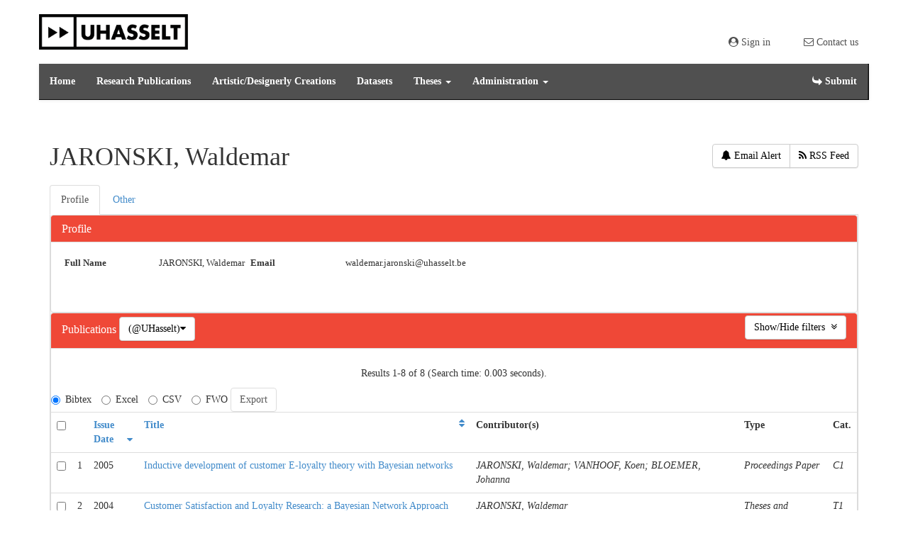

--- FILE ---
content_type: text/html;charset=UTF-8
request_url: https://documentserver.uhasselt.be/cris/rp/rp02005
body_size: 57323
content:
























<!DOCTYPE html>
<html>
    <head>
<script type="text/javascript">
(function(){
window["loaderConfig"] = "/TSPD/?type=21";
})();

</script>

<script type="text/javascript" src="/TSPD/?type=18"></script>

        <title>JARONSKI, Waldemar | Document Server@UHasselt</title>
        <meta http-equiv="Content-Type" content="text/html; charset=UTF-8" />
        <meta http-equiv="X-UA-Compatible" content="IE=edge"/>
        <meta name="Generator" content="DSpace CRIS-6.3.0-SNAPSHOT" />
        <meta name="viewport" content="width=device-width, initial-scale=1.0">		
        <link rel="resourcesync sitemap" href="https://documentserver.uhasselt.be/rs/resourcesync.xml" type="application/xml"/>
        <link rel="shortcut icon" href="/favicon.ico" type="image/x-icon"/>
	    <link rel="stylesheet" href="/static/css/jquery-ui-1.10.3.custom/redmond/jquery-ui-1.10.3.custom.css" type="text/css" />
	    <link href="/css/researcher.css" type="text/css" rel="stylesheet" />
       <link href="/css/jdyna.css" type="text/css" rel="stylesheet" />
	    <link rel="stylesheet" href="/static/css/bootstrap/bootstrap.min.css" type="text/css" />
	    <link rel="stylesheet" href="/static/css/bootstrap/bootstrap-theme.min.css" type="text/css" />
	    <link href="/static/css/font-awesome/css/font-awesome.min.css" rel="stylesheet">
		<link href="/static/css/jstree/themes/default/style.min.css" rel="stylesheet"/>
	    <link rel="stylesheet" href="/static/css/bootstrap/dspace-theme.css" type="text/css" />
	    <link rel="stylesheet" href="/css/orcid.css" type="text/css" />
	    <link rel="stylesheet" type="text/css" href="/static/css/dataTables.bootstrap.min.css"/>
		<link rel="stylesheet" type="text/css" href="/static/css/buttons.bootstrap.min.css"/>
		<link rel="stylesheet" type="text/css" href="/static/css/responsive.bootstrap.min.css"/>
		<link rel="stylesheet" href="/static/css/bootstrap/dspace-theme.css" type="text/css" />
		<link rel="stylesheet" type="text/css" href="/css/bootstrap-datetimepicker.min.css" />

        <link rel="search" type="application/opensearchdescription+xml" href="/open-search/description.xml" title="DSpace"/>

		<meta property="title" content="JARONSKI, Waldemar" />
	<meta property="og:title" content="JARONSKI, Waldemar" />	
	<meta property="og:type" content="profile" />
	<meta property="og:url" content="https://documentserver.uhasselt.be/cris/uuid/ab6c676f-452d-4e75-a0fd-16cde7d9e49b" />

        
   	<script type='text/javascript' src="/static/js/jquery/jquery-1.11.3.min.js"></script>
	<script type='text/javascript' src='/static/js/jquery/jquery-ui-1.11.4.min.js'></script>
	<script type="text/javascript" src="/js/moment.js"></script>
	<script type='text/javascript' src='/static/js/bootstrap/bootstrap.min.js'></script>
	<script type='text/javascript' src='/static/js/holder.js'></script>
	<script type="text/javascript" src="/utils.js"></script>
	<script type='text/javascript' src='/static/js/custom-functions.js'></script>
    <script type="text/javascript" src="/static/js/choice-support.js"> </script>
    
    <script type="text/javascript" src="/js/jdyna/jdyna.js"></script>    
    <script type="text/javascript" src="/js/jquery.dataTables.min.js"></script>
	<script type="text/javascript" src="/js/dataTables.bootstrap.min.js"></script>
	<script type="text/javascript" src="/js/dataTables.buttons.min.js"></script>
	<script type="text/javascript" src="/js/buttons.bootstrap.min.js"></script>
	<script type="text/javascript" src="/js/buttons.html5.min.js"></script>
	<script type="text/javascript" src="/js/dataTables.responsive.min.js"></script>	
	<script type="text/javascript" src="/js/bootstrap-datetimepicker.min.js"></script>
	<script type="text/javascript" src="/js/jszip.min.js"></script>
	<script type='text/javascript'>
		var j = jQuery.noConflict();
		var $ = jQuery.noConflict();
		var JQ = j;
		dspaceContextPath = "";
		jQuery(document).ready(function ($) {
			  $('span[data-toggle="tooltip"]').tooltip();
			  $('i[data-toggle="tooltip"]').tooltip();
		});
	</script>
	
    


    
    

    
        <script type="application/ld+json">
    {
      "@context": "http://schema.org",
      "@type": "Person",
      "name": "JARONSKI, Waldemar",
      "url": "https://documentserver.uhasselt.be/cris/uuid/ab6c676f-452d-4e75-a0fd-16cde7d9e49b"
    }
    </script>
    
    <script type="text/javascript"><!--

	    var activeTab = function(){
    		var ajaxurlrelations = "/cris/rp/viewNested.htm";
		   	j('.nestedinfo').each(function(){
				var id = j(this).html();
				j.ajax( {
					url : ajaxurlrelations,
					data : {																			
						"parentID" : 2005,
						"typeNestedID" : id,
						"pageCurrent": j('#nested_'+id+"_pageCurrent").html(),
						"limit": j('#nested_'+id+"_limit").html(),
						"editmode": j('#nested_'+id+"_editmode").html(),
						"totalHit": j('#nested_'+id+"_totalHit").html(),
						"admin": false,
						"externalJSP": j('#nested_'+id+"_externalJSP").html()
					},
					success : function(data) {																										
						j('#viewnested_'+id).html(data);
						var ajaxFunction = function(page){
							j.ajax( {
								url : ajaxurlrelations,
								data : {																			
									"parentID" : 2005,
									"typeNestedID" : id,													
									"pageCurrent": page,
									"limit": j('#nested_'+id+"_limit").html(),
									"editmode": j('#nested_'+id+"_editmode").html(),
									"totalHit": j('#nested_'+id+"_totalHit").html(),
									"admin": false,
									"externalJSP": j('#nested_'+id+"_externalJSP").html()
								},
								success : function(data) {									
									j('#viewnested_'+id).html(data);
									postfunction();
								},
								error : function(data) {
								}
							});		
						};
						var postfunction = function(){
							j('#nested_'+id+'_next').click(
									function() {
								    	ajaxFunction(parseInt(j('#nested_'+id+"_pageCurrent").html())+1);
										
							});
							j('#nested_'+id+'_prev').click(
									function() {
										ajaxFunction(parseInt(j('#nested_'+id+"_pageCurrent").html())-1);
							});
							j('.nested_'+id+'_nextprev').click(
									function(){
										ajaxFunction(j(this).attr('id').substr(('nested_'+id+'_nextprev_').length));
							});
						};
						postfunction();
					},
					error : function(data) {
					}
				});
			});
    	};
    	
		j(document).ready(function()
		{
			j('#claimrp-modal-close').on('click',function(){
				j('#claimrp-modal').hide();
			});
			
			j('#claim-rp').on('click',function(){
				j('#claimrp-validation').val('');
				j('#label-success').remove();
				j('#label-error').remove();
         		j('#claimrp-modal').show();				
			});
			
			j('#claimrp-button').on('click', function(){
				j('#label-success').remove();
				j('#label-error').remove();				
				j.ajax({
					url: "/json/claimrp",
					data: {
						"rpKey": j('#claimrp-rpkey').val(),
						"mailUser" : j('#claimrp-validation').val()
					},
					success : function(data) {
						send = data.result;
						if(send==-1){
							j('#claimrp-result').append('<span id="label-error" class="label label-warning">Something went wrong; the system could not create a valid account<br />please contact the administrator</span>');	
						}else if(send==-2){
							j('#claimrp-result').append('<span id="label-error" class="label label-warning">This email does not match;<br /> please review the information provided or contact the administrator</span>');
						}
						else{
							j('#claimrp-result').append('<span id="label-success" class="label label-success">Reasercher Page successfully claimed. A new account has been created for you.<br /> You should receive an email to create a password and complete account details. <a href="/mydspace">login</a></span>');
							
						}
					}
				});
				
			});
			
			j('#self-claim-rp').on('click', function(){
				j('#label-success').remove();
				j('#label-error').remove();				
				j.ajax({
					url: "/json/claimrp",
					data: {
						"rpKey": j('#self-claimrp-rpkey').val()
					},
					success : function(data) {
						send = data.result;
						if(send==-1){
							j('#selfclaimrp-result').append('<span id="label-error" class="label label-warning">Something went wrong; Try to reload this page <a href="https://documentserver.uhasselt.be/cris/rp/rp02005"><i class="fa fa-refresh" aria-hidden="true"></i>&nbsp;</a></span>');	
						}
						else{
							j('#selfclaimrp-result').append('<span id="label-success" class="label label-success">Reasercher Page successfully claimed. Please reload this page <a href="https://documentserver.uhasselt.be/cris/rp/rp02005"><i class="fa fa-refresh" aria-hidden="true"></i>&nbsp;</a></span>');
							
						}
					}
				});
				
			});
			
			j("#tabs").tabs({
				cache: true,
				active: 0,
				load: function(event, ui){
					activeTab();
				},
				"activate": function( event, ui ) {
					j("li.ui-tabs-active").toggleClass("ui-tabs-active ui-state-active active");
					if(history!=undefined) {
						history.replaceState(null, null, "/cris/rp/rp02005/" + j(ui.newTab[0]).data("tabname")+".html");	
					}					
				},
				"beforeActivate": function( event, ui ) {
	   			 j("li.active").toggleClass("active");
				},
		   		"create": function( event, ui ) {
		               j("div.ui-tabs").toggleClass("ui-tabs ui-widget ui-widget-content ui-corner-all tabbable");
		               j("ul.ui-tabs-nav").toggleClass("ui-tabs-nav ui-helper-reset ui-helper-clearfix ui-widget-header ui-corner-all nav nav-tabs");
		               j("li.ui-tabs-active").toggleClass("ui-state-default ui-corner-top ui-tabs-active ui-state-active active");
		               j("li.ui-state-default").toggleClass("ui-state-default ui-corner-top");
		               j("div.ui-tabs-panel").toggleClass("ui-tabs-panel ui-widget-content ui-corner-bottom tab-content with-padding");
		        }
			});

			activeTab();
		});
		-->
	</script>
    
    

	<!-- HTML5 shiv and Respond.js IE8 support of HTML5 elements and media queries -->
	<!--[if lt IE 9]>  
	  <script src="/static/js/html5shiv.js"></script>
	  <script src="/static/js/selectivizr-min.js"></script>
	  <script src="/static/js/respond.min.js"></script>
	  <link rel="stylesheet" href="/static/css/bootstrap/dspace-theme-IElte9.css" type="text/css" />
	<![endif]-->
    </head>

    
    
    <body class="undernavigation" dir="ltr">
<a class="sr-only" href="#content">Skip navigation</a>

<div class="container">
    <div class="row">
        <div class="col-xs-12 col-sm-12 col-md-6 navbar-header-logo pull-left">
            <a class="navbar-brand header-logo" href="">
                <img class="logo-img" alt="Hasselt" src="/image/logo-header.png">
            </a>
        </div>
        <div class="col-xs-12 col-sm-12 col-md-6 navbar-header-logo pull-right">
            <div class="quicklinks" role="navigation" aria-label="Top right quick links">
                <div class="quicklinks-container">
                    <ul class="nav nav-pills">
                        
                            <li id="user-top-menu" class="dropdown">
                                <a href="/mydspace"><span class="fa fa-user-circle"></span> Sign in</a>
                            </li>
                        
                        <li>
                            <a href="mailto:documentserver.bib@uhasselt.be"><i class="fa fa-envelope-o"></i> Contact us</a>
                        </li>
                    </ul>
                </div>
            </div>
        </div>
    </div>
</div>

<header class="navbar navbar-inverse navbar-square container">
    
            <div class="row">
                



























       <div class="navbar-header">
         <button type="button" class="navbar-toggle" data-toggle="collapse" data-target=".navbar-collapse">
           <span class="icon-bar"></span>
           <span class="icon-bar"></span>
           <span class="icon-bar"></span>
         </button>
       </div>
       <nav class="collapse navbar-collapse bs-navbar-collapse" role="navigation">
         <ul id="top-menu" class="nav navbar-nav navbar-left">
           <li id="home-top-menu" class="pull-left   "><a href="/">Home</a></li>
           
                   
                   
                   <li id="researchpublications-top-menu" class="hidden-xs hidden-sm "><a href="/cris/explore/researchpublications">Research Publications</a></li>
               
           
                   
                   
                   <li id="artisticdesignerlycreations-top-menu" class="hidden-xs hidden-sm "><a href="/cris/explore/artisticdesignerlycreations">Artistic/Designerly Creations</a></li>
               
           
                   
                   
                   <li id="datasets-top-menu" class="hidden-xs hidden-sm "><a href="/cris/explore/datasets">Datasets</a></li>
               
           
                   
                   <li class="dropdown">
                       <a href="#" class="dropdown-toggle" data-toggle="dropdown">Theses <b class="caret"></b></a>
                       <ul id="sub-menu" class="dropdown-menu">
                       
                           
                           
                           <li class=""><a href="/cris/explore/phdtheses">PhD Theses</a></li>
                       
                           
                           
                           <li class=""><a href="/cris/explore/mastertheses">Master Theses</a></li>
                       
                       </ul>
                   </li>
               
           
                   
                   <li class="dropdown">
                       <a href="#" class="dropdown-toggle" data-toggle="dropdown">Administration <b class="caret"></b></a>
                       <ul id="sub-menu" class="dropdown-menu">
                       
                           
                           
                           <li class=""><a href="/cris/explore/annualreports">Annual Reports</a></li>
                       
                           
                           
                           <li class=""><a href="/cris/explore/nuweetjehet">nUweetjeHet</a></li>
                       
                           
                           
                           <li class=""><a href="/cris/explore/uhmagazine">UHmagazine</a></li>
                       
                       </ul>
                   </li>
               
           
           <li class="dropdown hidden-md hidden-lg">
             <a href="#" class="dropdown-toggle" data-toggle="dropdown">Explore by <b class="caret"></b></a>
             <ul class="dropdown-menu">
           
           
           
           <li class=""><a href="/cris/explore/researchpublications">Research Publications</a></li>
           
           
           
           <li class=""><a href="/cris/explore/artisticdesignerlycreations">Artistic/Designerly Creations</a></li>
           
           
           
           <li class=""><a href="/cris/explore/datasets">Datasets</a></li>
           
           
           
           <li class=""><a href="/cris/explore/theses">Theses</a></li>
           
           
           
           <li class=""><a href="/cris/explore/administration">Administration</a></li>
           
           </ul>
           </li>
           <script type="text/javascript">
           j(document).ready(function() {
               j("#sub-menu > li.active").closest(".dropdown").addClass("active");
           });
           </script>
 
       


 
             <li class="dropdown pull-right">
                 <a href="/mydspace" target="_blank"><i class="fa fa-share fa-flip-vertical"></i> Submit</a>
             </li>
         </ul>
    </nav>

            </div>



</header>

<main id="content" role="main">
<div class="container banner">
	<div class="row">
		<div class="col-sm-12">
		
		
		
		
		</div>
    </div>
</div>
<br/>



        
<div class="container fullheight">
		





















	
	
	

	















<div id="content">
<div class="row">
	<div class="col-lg-12">
		<div class="form-inline">
	         <div class="form-group">
			 	<h1>
				 	
				 	
						
						
							JARONSKI, Waldemar
						
					
				</h1>
				
				
			 </div>
			 <div class="form-group pull-right" style="margin-top:1.5em;">
				<div class="btn-group">
					
	  				
        					
                				<a class="btn btn-default" href="/cris/tools/subscription/subscribe?uuid=ab6c676f-452d-4e75-a0fd-16cde7d9e49b"><i class="fa fa-bell"></i> Email Alert</a>
        					
        					
					
	  				<a class="btn btn-default" href="/open-search?query=author_authority:rp02005&amp;format=rss"><i class="fa fa-rss"></i> RSS Feed</a>
				</div>
				

				
				
			 </div>
		</div>
	</div>
</div>
	

	
	
	<h4 id="selfclaimrp-result"></h4>
	<input type="hidden" value="rp02005" id="self-claimrp-rpkey"/>
	
	
	
		<div id="researcher">
			










	
	<div id="tabs">
		<ul>
					
						
						<li data-tabname="information" id="bar-tab-8">
						
							
								<a href="#tab-8">
									
								Profile</a>
							
							
						</li>

					
						
						<li data-tabname="otherinfo" id="bar-tab-11">
						
							
							
									<a href="/cris/rp/rp02005/otherinfo.html?onlytab=true">
										
			    					Other</a>
							
						</li>

					
		</ul>
	


	
	
	
















	<div id="tab-8">
		<div class="row">
					
					
					
						


						

							

							
								
							
							
							<div class="panel-group col-md-12" id="researcherprofile">
  									<div class="panel panel-default">
    										<div class="panel-heading">
      												<h4 class="panel-title">
        												<a data-toggle="collapse" data-parent="#researcherprofile" href="#collapseOneresearcherprofile">
          													Profile
        												</a>
      												</h4>
    										</div>
										    <div id="collapseOneresearcherprofile" class="panel-collapse collapse in">
												<div class="panel-body">
											      
													
														
														
							
														
															
														
														
														
														
															



























	
		

		

		


	








































		










	


	








														
														
													
														
														
							
														
															
														
														
														
														
															



























	
		

		

		






	




































		


















														
														
													
														
														
							
														
															
														
														
														
														
															



























	
		


	
		

		






	




































				
				
					
				
		









	



	



<div class="dynaField" style="min-width:3em;">



	


	


<span class="dynaLabel" style="width:10em;">Full Name</span>


<div id="fullNameDiv" class="dynaFieldValue">






	
	
	
		
		
		
			
			
			
			
			
			
				
			
			
			
				
			
			
			
			
			
				<span style="min-width: 30em;">JARONSKI, Waldemar</span>
			
						
			
		
		
		
		
	
		
	
	
	
	
		
	
	
	
	

</div>
</div>





														
														
													
														
														
							
														
															
														
														
														
														
															



























	
		


	
		

		






	




































		









	



	








														
														
													
														
														
							
														
															
														
														
														
														
															



























	
		

		

		






	




































		


















														
														
													
														
														
							
														
															
														
														
														
														
															



























	
		

		


	
		






	




































		









	


	


	








														
														
													
														
														
							
														
															
														
														
														
														
															



























	
		

		

		




























	














		










	


	








														
														
													
														
														
							
														
															
														
														
														
														
															



























	
		

		


	
		




























	














		










	


	








														
														
													
														
														
							
														
															
														
														
														
														
															



























	
		

		

		




	






































		


















														
														
													
														
														
							
														
															
														
														
														
														
															



























	
		

		

		






	




































				
				
					
				
		










	


	



<div class="dynaField" style="min-height:5em;">



	


	


<span class="dynaLabel" style="width:10em;">Email</span>


<div id="emailDiv" class="dynaFieldValue">






	
	
	
		
		
		
			
			
			
			
			
			
				
			
			
			
				
			
			
			
			
			
				<span style="min-width: 30em;">waldemar.jaronski@uhasselt.be</span>
			
						
			
		
		
		
		
	
		
	
	
	
	
		
	
	
	
	

</div>
</div>

	<div class="dynaClear">&nbsp;</div>





														
														
													
														
														
							
														
															
														
														
														
														
															



























	
		

		


	
		






	




































		










	


	








														
														
													
														
														
							
														
															
														
														
														
														
															



























	
		

		

		






	




































		










	


	








														
														
													
														
														
							
														
															
														
														
														
														
															



























	
		

		


	
		






	




































		










	


	








														
														
													
														
														
							
														
															
														
														
														
														
															



























	
		

		


	
		






	




































		










	


	








														
														
													
														
														
							
														
															
														
														
														
														
															



























	
		

		

		






	




































		









	


	


	








														
														
													
														
														
							
														
															
														
														
														
															
																
																
																											
																	
																
																
																<div
																	id="viewnested_5" class="viewnested">
																		<img src="/image/cris/bar-loader.gif" class="loader" />
																			Loading...
																<span class="spandatabind nestedinfo">5</span>
																<span id="nested_5_totalHit" class="spandatabind">0</span>
																<span id="nested_5_limit" class="spandatabind">5</span>
																<span id="nested_5_pageCurrent" class="spandatabind">0</span>
																<span id="nested_5_editmode" class="spandatabind">false</span>
																<span id="nested_5_externalJSP" class="spandatabind"></span>
																</div>
														
														
														
													
														
														
							
														
															
														
														
														
															
																
																
																											
																	
																
																
																<div
																	id="viewnested_6" class="viewnested">
																		<img src="/image/cris/bar-loader.gif" class="loader" />
																			Loading...
																<span class="spandatabind nestedinfo">6</span>
																<span id="nested_6_totalHit" class="spandatabind">0</span>
																<span id="nested_6_limit" class="spandatabind">5</span>
																<span id="nested_6_pageCurrent" class="spandatabind">0</span>
																<span id="nested_6_editmode" class="spandatabind">false</span>
																<span id="nested_6_externalJSP" class="spandatabind"></span>
																</div>
														
														
														
															
										        </div>
										  </div>
								   </div>
							</div>
							
							
							

						
					
					
					
						


						

							

							
								
							
							
							
														
							







































	

<div class="panel-group col-md-12" id="dspaceitems">
	<div class="panel panel-default">
    	<div class="panel-heading">
    		<h4 class="panel-title">
        		<a data-toggle="collapse" data-parent="#dspaceitems" href="#collapseOnedspaceitems">
          			Publications 
        		</a>
        		
        			




































<div class="btn-group" style="margin-top: -5px;">
	
	<button type="button" class="btn btn-default dropdown-toggle"
		style="text-decoration: none;" data-toggle="dropdown">
		(@UHasselt)<span class="fa fa-caret-down"></span>
	</button>
	<ul class="dropdown-menu dropdown-menu-right" role="menu">
		
		<li><a href="?open=uhasseltpubs#dspaceitems">@UHasselt</a></li>
		
		<li><a href="?open=allpubs#dspaceitems">All</a></li>
		
	</ul>
	

</div>
<button class="btn btn-default pull-right" style="margin-top: -7px;" type="button"
	data-toggle="collapse" data-target="#collapseFacet_dspaceitems"
	aria-expanded="false" aria-controls="collapseFacet"
	title="Show/Hide facets">
	Show/Hide filters
	&nbsp;<i class="fa fa-angle-double-down"></i>
</button>

				
			</h4>        		
    	</div>
		<div id="collapseOnedspaceitems" class="panel-collapse collapse in">
		<div class="panel-body">	
	
	
		



































	<div id="collapseFacet_dspaceitems" class="collapse">
		
	    <div class="panel-group" id="facets_dspaceitems" class="facetsBox" role="tablist">
			
				    <div class="col-sm-6">
				    <div id="dspaceitems_facet_author" class="panel panel-default">
						    <div class="panel-heading" role="tab" id="headingauthor">
						    <h4 class="panel-title">
	          					Author
		        			</h4>
						    </div>
		      				<div class="panel-body">
						    <ul class="list-group"><li class="list-group-item"><span class="badge">8</span> <a href="?open=uhasseltpubs&amp;filternamecrisrp.publications=author&amp;filterquerycrisrp.publications=rp02005&amp;filtertypecrisrp.publications=authority#dspaceitems"
					                title="Filter by JARONSKI, Waldemar">
					                JARONSKI, Waldemar</a></li><li class="list-group-item"><span class="badge">7</span> <a href="?open=uhasseltpubs&amp;filternamecrisrp.publications=author&amp;filterquerycrisrp.publications=rp00264&amp;filtertypecrisrp.publications=authority#dspaceitems"
					                title="Filter by VANHOOF, Koen">
					                VANHOOF, Koen</a></li><li class="list-group-item"><span class="badge">5</span> <a href="?open=uhasseltpubs&amp;filternamecrisrp.publications=author&amp;filterquerycrisrp.publications=rp00459&amp;filtertypecrisrp.publications=authority#dspaceitems"
					                title="Filter by BLOEMER, Johanna">
					                BLOEMER, Johanna</a></li><li class="list-group-item"><span class="badge">5</span> <a href="?open=uhasseltpubs&amp;filternamecrisrp.publications=author&amp;filterquerycrisrp.publications=rp00557&amp;filtertypecrisrp.publications=authority#dspaceitems"
					                title="Filter by WETS, Geert">
					                WETS, Geert</a></li><li class="list-group-item"><span class="badge">1</span> <a href="?open=uhasseltpubs&amp;filternamecrisrp.publications=author&amp;filterquerycrisrp.publications=Bloemer%2C+Jos%C3%A9e&amp;filtertypecrisrp.publications=equals#dspaceitems"
					                title="Filter by Bloemer, Josée">
					                Bloemer, Josée</a></li><li class="list-group-item"><span class="badge">1</span> <a href="?open=uhasseltpubs&amp;filternamecrisrp.publications=author&amp;filterquerycrisrp.publications=rp00530&amp;filtertypecrisrp.publications=authority#dspaceitems"
					                title="Filter by BRIJS, Tom">
					                BRIJS, Tom</a></li></ul>
					    
							</div>
					</div></div>
					
				    <div class="col-sm-6">
				    <div id="dspaceitems_facet_dateIssued" class="panel panel-default">
						    <div class="panel-heading" role="tab" id="headingdateIssued">
						    <h4 class="panel-title">
	          					Date issued
		        			</h4>
						    </div>
		      				<div class="panel-body">
						    <ul class="list-group"><li class="list-group-item"><span class="badge">1</span> <a href="?open=uhasseltpubs&amp;filternamecrisrp.publications=dateIssued&amp;filterquerycrisrp.publications=2005&amp;filtertypecrisrp.publications=equals#dspaceitems"
					                title="Filter by 2005">
					                2005</a></li><li class="list-group-item"><span class="badge">3</span> <a href="?open=uhasseltpubs&amp;filternamecrisrp.publications=dateIssued&amp;filterquerycrisrp.publications=2004&amp;filtertypecrisrp.publications=equals#dspaceitems"
					                title="Filter by 2004">
					                2004</a></li><li class="list-group-item"><span class="badge">1</span> <a href="?open=uhasseltpubs&amp;filternamecrisrp.publications=dateIssued&amp;filterquerycrisrp.publications=2002&amp;filtertypecrisrp.publications=equals#dspaceitems"
					                title="Filter by 2002">
					                2002</a></li><li class="list-group-item"><span class="badge">3</span> <a href="?open=uhasseltpubs&amp;filternamecrisrp.publications=dateIssued&amp;filterquerycrisrp.publications=2001&amp;filtertypecrisrp.publications=equals#dspaceitems"
					                title="Filter by 2001">
					                2001</a></li></ul>
					    
							</div>
					</div></div>
					
				    <div class="col-sm-6">
				    <div id="dspaceitems_facet_itemtype" class="panel panel-default">
						    <div class="panel-heading" role="tab" id="headingitemtype">
						    <h4 class="panel-title">
	          					Type
		        			</h4>
						    </div>
		      				<div class="panel-body">
						    <ul class="list-group"><li class="list-group-item"><span class="badge">6</span> <a href="?open=uhasseltpubs&amp;filternamecrisrp.publications=itemtype&amp;filterquerycrisrp.publications=Proceedings+Paper&amp;filtertypecrisrp.publications=authority#dspaceitems"
					                title="Filter by Proceedings Paper">
					                Proceedings Paper</a></li><li class="list-group-item"><span class="badge">1</span> <a href="?open=uhasseltpubs&amp;filternamecrisrp.publications=itemtype&amp;filterquerycrisrp.publications=Journal+Contribution&amp;filtertypecrisrp.publications=authority#dspaceitems"
					                title="Filter by Journal Contribution">
					                Journal Contribution</a></li><li class="list-group-item"><span class="badge">1</span> <a href="?open=uhasseltpubs&amp;filternamecrisrp.publications=itemtype&amp;filterquerycrisrp.publications=Theses+and+Dissertations&amp;filtertypecrisrp.publications=authority#dspaceitems"
					                title="Filter by Theses and Dissertations">
					                Theses and Dissertations</a></li></ul>
					    
							</div>
					</div></div>
					
				    <div class="col-sm-6">
				    <div id="dspaceitems_facet_uhasselt" class="panel panel-default">
						    <div class="panel-heading" role="tab" id="headinguhasselt">
						    <h4 class="panel-title">
	          					Internal UHasselt
		        			</h4>
						    </div>
		      				<div class="panel-body">
						    <ul class="list-group"><li class="list-group-item"><span class="badge">8</span> <a href="?open=uhasseltpubs&amp;filternamecrisrp.publications=uhasselt&amp;filterquerycrisrp.publications=rp02005&amp;filtertypecrisrp.publications=authority#dspaceitems"
					                title="Filter by JARONSKI, Waldemar">
					                JARONSKI, Waldemar</a></li><li class="list-group-item"><span class="badge">7</span> <a href="?open=uhasseltpubs&amp;filternamecrisrp.publications=uhasselt&amp;filterquerycrisrp.publications=rp00264&amp;filtertypecrisrp.publications=authority#dspaceitems"
					                title="Filter by VANHOOF, Koen">
					                VANHOOF, Koen</a></li><li class="list-group-item"><span class="badge">5</span> <a href="?open=uhasseltpubs&amp;filternamecrisrp.publications=uhasselt&amp;filterquerycrisrp.publications=rp00459&amp;filtertypecrisrp.publications=authority#dspaceitems"
					                title="Filter by BLOEMER, Johanna">
					                BLOEMER, Johanna</a></li><li class="list-group-item"><span class="badge">5</span> <a href="?open=uhasseltpubs&amp;filternamecrisrp.publications=uhasselt&amp;filterquerycrisrp.publications=rp00557&amp;filtertypecrisrp.publications=authority#dspaceitems"
					                title="Filter by WETS, Geert">
					                WETS, Geert</a></li><li class="list-group-item"><span class="badge">1</span> <a href="?open=uhasseltpubs&amp;filternamecrisrp.publications=uhasselt&amp;filterquerycrisrp.publications=rp00530&amp;filtertypecrisrp.publications=authority#dspaceitems"
					                title="Filter by BRIJS, Tom">
					                BRIJS, Tom</a></li></ul>
					    
							</div>
					</div></div>
					
			</div>
			<div class="clearfix"></div>
			<br/>
			<div class="row text-center">
					<button class="btn btn-default col-xs-12" type="button" data-toggle="collapse" data-target="#collapseFacet_dspaceitems" aria-expanded="false" aria-controls="collapseFacet" title="Show/Hide facets">
  						Close filters&nbsp;<i class="fa fa-angle-double-up"></i>
					</button>
			</div>
			<hr/>
	</div>
	
		
	
	<p>


<!-- prepare pagination controls -->



<div align="center" class="browse_range">

	<p align="center">Results 1-8 of 8 (Search time: 0.003 seconds).</p>

</div>

			
<form id="sortformuhasseltpubs" action="#uhasseltpubs" method="get">
	   <input id="sort_byuhasseltpubs" type="hidden" name="sort_byuhasseltpubs" value=""/>
       <input id="orderuhasseltpubs" type="hidden" name="orderuhasseltpubs" value="desc" />
       
	   <input type="hidden" name="open" value="uhasseltpubs" />
</form>
<div class="row">
<div class="table-responsive">



		<form target="blank" method="post" class="form-inline"  id="uhasseltpubsexportform" action="/references">
		
		<input type="hidden" name="prefix" value="uhasseltpubs"/>
		
		<div id="uhasseltpubsexport-biblio-panel">
	
			    
		<label class="radio-inline">
    		  <input class="uhasseltpubsformat" id="uhasseltpubsbibtex" type="radio" name="format" value="bibtex"  checked="checked"/>Bibtex
	    </label>

		
	
			    
		<label class="radio-inline">
    		  <input class="uhasseltpubsformat" id="uhasseltpubsexcel" type="radio" name="format" value="excel" />Excel
	    </label>

		
	
			    
		<label class="radio-inline">
    		  <input class="uhasseltpubsformat" id="uhasseltpubscsv" type="radio" name="format" value="csv" />CSV
	    </label>

		
	
			    
		<label class="radio-inline">
    		  <input class="uhasseltpubsformat" id="uhasseltpubsmodsfwo" type="radio" name="format" value="modsfwo" />FWO
	    </label>

		
	
			<input id="uhasseltpubssubmit_export" class="btn btn-default" type="submit" name="submit_export" value="Export" disabled/>
		</div>	
		<table align="center" class="table" summary="This table browses all dspace content">
<tr>
<th>
<input data-checkboxname="uhasseltpubsitem_id" name="uhasseltpubsitem_idchecker" id="uhasseltpubsitem_idchecker" type="checkbox" onclick="itemListCheckAll('uhasseltpubsitem_id')"/></th><th /><th id="t1" class="oddRow sortable sort_2 sorted_desc"><a  onclick="sortBy(2, 'ASC')" href="#">Issue Date<i class="fa fa-sort-desc pull-right"></i></a></th><th id="t2" class="oddRow sortable sort_1 sortable"><a  onclick="sortBy(1, 'ASC')" href="#">Title<i class="fa fa-sort pull-right"></i></a></th><th id="t3" class="oddRow">Contributor(s)</th><th id="t4" class="oddRow">Type</th><th id="t5" class="oddRow">Cat.</th></tr><tr><td align="right" class="oddRowOddCol"><input type="checkbox" name="uhasseltpubsitem_id" value="a6164ede-b88c-4826-89f1-23b0936dab54" /></td><td align="right" class="oddRowOddCol">1</td><td headers="t1" class="evenRowEvenCol" >2005</td><td headers="t2" class="evenRowOddCol" ><a href="/handle/1942/6460">Inductive&#x20;development&#x20;of&#x20;customer&#x20;E-loyalty&#x20;theory&#x20;with&#x20;Bayesian&#x20;networks</a></td><td headers="t3" class="evenRowEvenCol" ><em>JARONSKI,&#x20;Waldemar;&nbsp;VANHOOF,&#x20;Koen;&nbsp;BLOEMER,&#x20;Johanna</em></td><td headers="t4" class="evenRowOddCol" ><em>Proceedings&#x20;Paper</em></td><td headers="t5" class="evenRowEvenCol" ><em>C1</em></td></tr>
<tr><td align="right" class="oddRowOddCol"><input type="checkbox" name="uhasseltpubsitem_id" value="8f3af673-7f0c-442c-8da4-072bf1cb35f2" /></td><td align="right" class="oddRowOddCol">2</td><td headers="t1" class="oddRowEvenCol" >2004</td><td headers="t2" class="oddRowOddCol" ><a href="/handle/1942/8885">Customer&#x20;Satisfaction&#x20;and&#x20;Loyalty&#x20;Research:&#x20;a&#x20;Bayesian&#x20;Network&#x20;Approach</a></td><td headers="t3" class="oddRowEvenCol" ><em>JARONSKI,&#x20;Waldemar</em></td><td headers="t4" class="oddRowOddCol" ><em>Theses&#x20;and&#x20;Dissertations</em></td><td headers="t5" class="oddRowEvenCol" ><em>T1</em></td></tr>
<tr><td align="right" class="oddRowOddCol"><input type="checkbox" name="uhasseltpubsitem_id" value="1648dc5f-5b16-4f6a-b1de-5772c1dd0b68" /></td><td align="right" class="oddRowOddCol">3</td><td headers="t1" class="evenRowEvenCol" >2004</td><td headers="t2" class="evenRowOddCol" ><a href="/handle/1942/4776">Applying&#x20;Bayesian&#x20;networks&#x20;in&#x20;practical&#x20;customer&#x20;satisfaction&#x20;studies</a></td><td headers="t3" class="evenRowEvenCol" ><em>JARONSKI,&#x20;Waldemar;&nbsp;BLOEMER,&#x20;Johanna;&nbsp;VANHOOF,&#x20;Koen;&nbsp;WETS,&#x20;Geert</em></td><td headers="t4" class="evenRowOddCol" ><em>Proceedings&#x20;Paper</em></td><td headers="t5" class="evenRowEvenCol" ><em>C1</em></td></tr>
<tr><td align="right" class="oddRowOddCol"><input type="checkbox" name="uhasseltpubsitem_id" value="773d4e94-dce6-4fcf-b3b5-96d739ebc4b0" /></td><td align="right" class="oddRowOddCol">4</td><td headers="t1" class="oddRowEvenCol" >2004</td><td headers="t2" class="oddRowOddCol" ><a href="/handle/1942/7258">Exploiting&#x20;sensitivity&#x20;analysis&#x20;in&#x20;Bayesian&#x20;networks&#x20;for&#x20;customer&#x20;satisfaction&#x20;study</a></td><td headers="t3" class="oddRowEvenCol" ><em>JARONSKI,&#x20;Waldemar;&nbsp;BLOEMER,&#x20;Johanna;&nbsp;VANHOOF,&#x20;Koen;&nbsp;WETS,&#x20;Geert</em></td><td headers="t4" class="oddRowOddCol" ><em>Proceedings&#x20;Paper</em></td><td headers="t5" class="oddRowEvenCol" ><em>C1</em></td></tr>
<tr><td align="right" class="oddRowOddCol"><input type="checkbox" name="uhasseltpubsitem_id" value="c710b571-3946-4893-a66f-689567a7c2a9" /></td><td align="right" class="oddRowOddCol">5</td><td headers="t1" class="evenRowEvenCol" >2002</td><td headers="t2" class="evenRowOddCol" ><a href="/handle/1942/11986">Measuring&#x20;feature&#x20;performance&#x20;in&#x20;customer&#x20;satisfaction&#x20;studies&#x20;applying&#x20;Bayesian&#x20;network&#x20;approach</a></td><td headers="t3" class="evenRowEvenCol" ><em>JARONSKI,&#x20;Waldemar;&nbsp;Bloemer,&#x20;Josée;&nbsp;VANHOOF,&#x20;Koen;&nbsp;WETS,&#x20;Geert</em></td><td headers="t4" class="evenRowOddCol" ><em>Proceedings&#x20;Paper</em></td><td headers="t5" class="evenRowEvenCol" ><em>C2</em></td></tr>
<tr><td align="right" class="oddRowOddCol"><input type="checkbox" name="uhasseltpubsitem_id" value="135462fc-9042-4f6f-98a6-e5cdd55a224d" /></td><td align="right" class="oddRowOddCol">6</td><td headers="t1" class="oddRowEvenCol" >2001</td><td headers="t2" class="oddRowOddCol" ><a href="/handle/1942/6381">Use&#x20;of&#x20;Bayesian&#x20;belief&#x20;networks&#x20;to&#x20;help&#x20;understand&#x20;online&#x20;audience</a></td><td headers="t3" class="oddRowEvenCol" ><em>JARONSKI,&#x20;Waldemar;&nbsp;BLOEMER,&#x20;Johanna;&nbsp;VANHOOF,&#x20;Koen;&nbsp;WETS,&#x20;Geert</em></td><td headers="t4" class="oddRowOddCol" ><em>Proceedings&#x20;Paper</em></td><td headers="t5" class="oddRowEvenCol" ><em>C2</em></td></tr>
<tr><td align="right" class="oddRowOddCol"><input type="checkbox" name="uhasseltpubsitem_id" value="f630db89-4151-42a9-884f-6f901769ecc5" /></td><td align="right" class="oddRowOddCol">7</td><td headers="t1" class="evenRowEvenCol" >2001</td><td headers="t2" class="evenRowOddCol" ><a href="/handle/1942/4235">Gaining&#x20;insight&#x20;into&#x20;characteristics&#x20;of&#x20;online&#x20;audiences&#x20;with&#x20;new&#x20;approaches</a></td><td headers="t3" class="evenRowEvenCol" ><em>JARONSKI,&#x20;Waldemar;&nbsp;BLOEMER,&#x20;Johanna;&nbsp;VANHOOF,&#x20;Koen;&nbsp;WETS,&#x20;Geert</em></td><td headers="t4" class="evenRowOddCol" ><em>Proceedings&#x20;Paper</em></td><td headers="t5" class="evenRowEvenCol" ><em>C2</em></td></tr>
<tr><td align="right" class="oddRowOddCol"><input type="checkbox" name="uhasseltpubsitem_id" value="dad7d7a0-24f0-4d79-b2ae-748318fe8efd" /></td><td align="right" class="oddRowOddCol">8</td><td headers="t1" class="oddRowEvenCol" >2001</td><td headers="t2" class="oddRowOddCol" ><a href="/handle/1942/5871">Combining&#x20;sequential&#x20;patterns&#x20;and&#x20;association&#x20;rules&#x20;for&#x20;use&#x20;in&#x20;e-shop&#x20;design</a></td><td headers="t3" class="oddRowEvenCol" ><em>JARONSKI,&#x20;Waldemar;&nbsp;VANHOOF,&#x20;Koen;&nbsp;BRIJS,&#x20;Tom</em></td><td headers="t4" class="oddRowOddCol" ><em>Journal&#x20;Contribution</em></td><td headers="t5" class="oddRowEvenCol" ><em>A2</em></td></tr>
</table>

		</form>

</div>
</div>

<script type="text/javascript"><!--
    function sortBy(sort_by, order) {
        j('#sort_byuhasseltpubs').val(sort_by);
        j('#orderuhasseltpubs').val(order);
        j('#sortformuhasseltpubs').submit();        
    }
    
	j("#uhasseltpubsitem_idchecker").click(function() {
		var inputbutton = j(this).prop('id');
		var var1 = j(this).data('checkboxname');
		var inputstatus = j('#'+inputbutton).prop( "checked");
	    j("input[name*='"+var1+"']").prop('checked', inputstatus);
	    j('#uhasseltpubssubmit_export').attr('disabled', !inputstatus);
	});


	j(".uhasseltpubsformat").click(function() {	
		if('uhasseltpubsrefworks'==j(this).prop('id')) {
			j('#uhasseltpubsemail').attr("checked", false);
			j('#uhasseltpubsemail').attr("disabled", true);
		} else {
			j('#uhasseltpubsemail').attr("disabled", false);
		}
	});
	
	j("input[name='uhasseltpubsitem_id']").click(function() {
		 j('#uhasseltpubssubmit_export').attr("disabled", !j("input[name='uhasseltpubsitem_id']").is(":checked"));	
	});		
	-->
</script>





</p>
</div>
										  </div>
								   </div>
							</div>



							

						
					
					
					
						


						
					
			</div>
	</div>

	
	

	
	


</div>
<div class="clearfix">&nbsp;</div>
		</div>
</div>

<div id="claimrp-modal" class="modal" tabindex="-1" role="dialog" aria-hidden="true">
  <div class="modal-dialog">
    <div class="modal-content">
    	<div class="modal-header">
    		
			<h4 class="modal-title">Claim Researcher Page</h4>
		</div>
		<div class="modal-body">
            
			<p>Check the encrypted string of this email, put the correct string in the box below and click "Go" to validate the email and claim this profile.</p>
			<p>Emails:
		 	
			
              	
              	
                        	
                                
                                         w
                                
                                
                                
                                
                        
                        
                
                        	
                                
                                         a
                                
                                
                                
                                
                        
                        
                
                        	
                                
                                         l
                                
                                
                                
                                
                        
                        
                
                        	
                                
                                         d
                                
                                
                                
                                
                        
                        
                
                        	
                                
                                
                                
                                
                                        *
                                
                        
                        
                
                        	
                                
                                
                                
                                
                                        *
                                
                        
                        
                
                        	
                                
                                
                                
                                
                                        *
                                
                        
                        
                
                        	
                                
                                
                                
                                
                                        *
                                
                        
                        
                
                        	
                                
                                
                                
                                
                                        *
                                
                        
                        
                
                        	
                                
                                
                                
                                
                                        *
                                
                        
                        
                
                        	
                                
                                
                                
                                
                                        *
                                
                        
                        
                
                        	
                                
                                
                                
                                
                                        *
                                
                        
                        
                
                        	
                                
                                
                                
                                
                                        *
                                
                        
                        
                
                        	
                                
                                
                                
                                
                                        *
                                
                        
                        
                
                        	
                                
                                
                                
                                
                                        *
                                
                        
                        
                
                        	
                                
                                
                                
                                
                                        *
                                
                        
                        
                
                        	
                                
                                
                                
                                
                                        *
                                
                        
                        
                
                        	
                                
                                
                                        @
                                
                                
                                
                        
                        
                
                        	
                                
                                
                                
                                
                                        *
                                
                        
                        
                
                        	
                                
                                
                                
                                
                                        *
                                
                        
                        
                
                        	
                                
                                
                                
                                
                                        *
                                
                        
                        
                
                        	
                                
                                
                                
                                
                                        *
                                
                        
                        
                
                        	
                                
                                
                                
                                
                                        *
                                
                        
                        
                
                        	
                                
                                
                                
                                
                                        *
                                
                        
                        
                
                        	
                                
                                
                                
                                
                                        *
                                
                        
                        
                
                        	
                                
                                
                                
                                        t
                                
                                
                        
                        
                
                        	
                                
                                
                                
                                        .
                                
                                
                        
                        
                
                        	
                                
                                
                                
                                        b
                                
                                
                        
                        
                
                        	
                                
                                
                                
                                        e
                                
                                
                        
                        
                
                        	
                                
                                
                                
                                        
                                
                                
                        
                        
                
			</p>
   			<div class="input-group">
	      		<input type="text" class="form-control" id="claimrp-validation" />
      			<input type="hidden" value="rp02005" id="claimrp-rpkey"/>
      			<span class="input-group-btn">
	        		<span href="" class="btn btn-success" id="claimrp-button">Go</span>
      			</span>
    		</div>
     		<h4 id="claimrp-result"></h4>
            
	     	
     		<hr />
     		<div>
     		<h4>Contact via feedback form</h4>
     		<div class="col-md-12">
     			If you want contact administrator site clicking the follow button<a class="btn btn-primary" href="/feedback?claimProfile=rp02005"><i class="fa fa-envelope-o"></i>&nbsp;</a>
     		</div>
     </div>
      <div class="modal-footer">
         <button type="button" class="btn btn-default" data-dismiss="modal" id="claimrp-modal-close">Close</button>
      </div>
     
    </div><!-- /.modal-content -->
  </div><!-- /.modal-dialog -->
</div><!-- /.modal -->



















            

</div>
<br/>
</main>
            
            <footer class="navbar navbar-inverse navbar-bottom navbar-square container">
			<div class="container-fluid extra-footer row">
				<div class="pull-left">
					<a class="navbar-brand footer-logo" href="">
						<img class="logo-img" alt="Hasselt" src="/image/logo-footer.png">
					</a>
				</div>
				<div class="contact pull-left">
					<a href="mailto:documentserver.bib@uhasselt.be">Contact us <i class="fa fa-envelope-o"></i></a>
				</div>
	           	<div id="designedby" class="text-right pull-right">
            	 	Built with <a target="_blank" href="https://wiki.duraspace.org/display/DSPACECRIS">DSpace-CRIS</a> - 
            	 	Extension maintained and optimized by 
            	 	<a href="https://www.4science.it/">
            	 		<img src="/image/logo-4science-small.png"
                                    alt="Logo 4SCIENCE" height="32px"/></a>
				</div>
			</div>
	    </footer>
    </body>
</html>





--- FILE ---
content_type: text/html
request_url: https://documentserver.uhasselt.be/TSPD/?type=21
body_size: 6366
content:
<!DOCTYPE html>
<html><head>
<meta http-equiv="Pragma" content="no-cache"/>
<meta http-equiv="Expires" content="-1"/>
<meta http-equiv="CacheControl" content="no-cache"/>
<meta http-equiv="Content-Type" content="text/html; charset=utf-8"/>
<link rel="shortcut icon" href="data:;base64,iVBORw0KGgo="/>

<script type="text/javascript">
(function(){
window["bobcmn"] = "101110111110102000000042000000052000000062000000002bd57cff020000009620000000020000000230000000030000003ehttps%3a%2f%2fdocumentserver.uhasselt.be%2fcris%2frp%2frp02005300000006/TSPD/[base64]";

window.nLtO=!!window.nLtO;try{(function(){(function LJ(){var L=!1;function z(L){for(var z=0;L--;)z+=S(document.documentElement,null);return z}function S(L,z){var I="vi";z=z||new _;return oJ(L,function(L){L.setAttribute("data-"+I,z.s1());return S(L,z)},null)}function _(){this.ls=1;this.OZ=0;this.oL=this.ls;this.jO=null;this.s1=function(){this.jO=this.OZ+this.oL;if(!isFinite(this.jO))return this.reset(),this.s1();this.OZ=this.oL;this.oL=this.jO;this.jO=null;return this.oL};this.reset=function(){this.ls++;this.OZ=0;this.oL=this.ls}}var I=!1;
function JJ(L,z){var S=document.createElement(L);z=z||document.body;z.appendChild(S);S&&S.style&&(S.style.display="none")}function lJ(z,S){S=S||z;var _="|";function JJ(L){L=L.split(_);var z=[];for(var S=0;S<L.length;++S){var I="",lJ=L[S].split(",");for(var oJ=0;oJ<lJ.length;++oJ)I+=lJ[oJ][oJ];z.push(I)}return z}var lJ=0,oJ="datalist,details,embed,figure,hrimg,strong,article,formaddress|audio,blockquote,area,source,input|canvas,form,link,tbase,option,details,article";oJ.split(_);oJ=JJ(oJ);oJ=new RegExp(oJ.join(_),
"g");while(oJ.exec(z))oJ=new RegExp((""+new Date)[8],"g"),L&&(I=!0),++lJ;return S(lJ&&1)}function oJ(L,z,S){(S=S||I)&&JJ("div",L);L=L.children;var _=0;for(var lJ in L){S=L[lJ];try{S instanceof HTMLElement&&(z(S),++_)}catch(oJ){}}return _}lJ(LJ,z)})();var OJ=84;
try{var ZJ,SJ,jJ=l(478)?0:1,Jl=l(956)?0:1,ol=l(882)?0:1,zl=l(183)?1:0,_l=l(907)?0:1,Il=l(898)?0:1;for(var jl=(l(777),0);jl<SJ;++jl)jJ+=(l(876),2),Jl+=(l(86),2),ol+=(l(12),2),zl+=l(351)?2:1,_l+=(l(111),2),Il+=(l(666),3);ZJ=jJ+Jl+ol+zl+_l+Il;window.LL===ZJ&&(window.LL=++ZJ)}catch(lL){window.LL=ZJ}var oL=!0;function O(J,L){J+=L;return J.toString(36)}
function zL(J){var L=78;!J||document[Z(L,196,183,193,183,176,183,186,183,194,199,161,194,175,194,179)]&&document[Z(L,196,183,193,183,176,183,186,183,194,199,161,194,175,194,179)]!==s(L,196,183,193,183,176,186,179)||(oL=!1);return oL}function s(J){var L=arguments.length,z=[];for(var S=1;S<L;++S)z.push(arguments[S]-J);return String.fromCharCode.apply(String,z)}function sL(){}zL(window[sL[O(1086770,OJ)]]===sL);zL(typeof ie9rgb4!==s(OJ,186,201,194,183,200,189,195,194));
zL(RegExp("\x3c")[s(OJ,200,185,199,200)](function(){return"\x3c"})&!RegExp(O(42805,OJ))[O(1372121,OJ)](function(){return"'x3'+'d';"}));
var SL=window[s(OJ,181,200,200,181,183,188,153,202,185,194,200)]||RegExp(Z(OJ,193,195,182,189,208,181,194,184,198,195,189,184),O(-66,OJ))[s(OJ,200,185,199,200)](window["\x6e\x61vi\x67a\x74\x6f\x72"]["\x75\x73e\x72A\x67\x65\x6et"]),IL=+new Date+(l(195)?6E5:704863),jL,lo,Oo,zo=window[s(OJ,199,185,200,168,189,193,185,195,201,200)],Zo=SL?l(943)?20192:3E4:l(294)?6E3:5722;
document[Z(OJ,181,184,184,153,202,185,194,200,160,189,199,200,185,194,185,198)]&&document[Z(OJ,181,184,184,153,202,185,194,200,160,189,199,200,185,194,185,198)](s(OJ,202,189,199,189,182,189,192,189,200,205,183,188,181,194,187,185),function(J){var L=79;document[Z(L,197,184,194,184,177,184,187,184,195,200,162,195,176,195,180)]&&(document[Z(L,197,184,194,184,177,184,187,184,195,200,162,195,176,195,180)]===Z(L,183,184,179,179,180,189)&&J[Z(L,184,194,163,193,196,194,195,180,179)]?Oo=!0:document[s(L,197,
184,194,184,177,184,187,184,195,200,162,195,176,195,180)]===O(68616527587,L)&&(jL=+new Date,Oo=!1,so()))});function Z(J){var L=arguments.length,z=[],S=1;while(S<L)z[S-1]=arguments[S++]-J;return String.fromCharCode.apply(String,z)}function so(){if(!document[s(93,206,210,194,207,214,176,194,201,194,192,209,204,207)])return!0;var J=+new Date;if(J>IL&&(l(847)?799641:6E5)>J-jL)return zL(!1);var L=zL(lo&&!Oo&&jL+Zo<J);jL=J;lo||(lo=!0,zo(function(){lo=!1},l(462)?0:1));return L}so();
var So=[l(632)?10857970:17795081,l(124)?27611931586:2147483647,l(562)?1461778272:1558153217];function _o(J){var L=98;J=typeof J===s(L,213,214,212,203,208,201)?J:J[s(L,214,209,181,214,212,203,208,201)](l(944)?24:36);var z=window[J];if(!z||!z[Z(L,214,209,181,214,212,203,208,201)])return;var S=""+z;window[J]=function(J,L){lo=!1;return z(J,L)};window[J][Z(L,214,209,181,214,212,203,208,201)]=function(){return S}}for(var io=(l(721),0);io<So[s(OJ,192,185,194,187,200,188)];++io)_o(So[io]);
zL(!1!==window[Z(OJ,194,160,200,163)]);window.Ol=window.Ol||{};window.Ol._Z="[base64]";function Io(J){var L=+new Date,z;!document[s(50,163,167,151,164,171,133,151,158,151,149,166,161,164,115,158,158)]||L>IL&&(l(708)?411873:6E5)>L-jL?z=zL(!1):(z=zL(lo&&!Oo&&jL+Zo<L),jL=L,lo||(lo=!0,zo(function(){lo=!1},l(259)?1:0)));return!(arguments[J]^z)}function l(J){return 406>J}(function jo(L){return L?0:jo(L)*jo(L)})(!0);})();}catch(x){}finally{ie9rgb4=void(0);};function ie9rgb4(a,b){return a>>b>>0};

})();

</script>

<script type="text/javascript" src="/TSPD/08b9207da1ab20003df3ece38bf1c862ab1c34483c9d29ac4fc17991df0c4eea15f70b7ab74aa00a?type=8"></script>

<script type="text/javascript">
(function(){
window["blobfp"] = "[base64]";window["slobfp"] = "08fe5fcc620b10004a2d0fa1f6104bd9cf4c12bb3b27af40";


})();

</script>

<script type="text/javascript" src="/TSPD/08b9207da1ab20003df3ece38bf1c862ab1c34483c9d29ac4fc17991df0c4eea15f70b7ab74aa00a?type=12"></script>
<noscript>Please enable JavaScript to view the page content.<br/>Your support ID is: 0.</noscript>
</head><body>
</body></html>

--- FILE ---
content_type: text/html;charset=utf-8
request_url: https://documentserver.uhasselt.be/cris/rp/viewNested.htm?parentID=2005&typeNestedID=5&pageCurrent=0&limit=5&editmode=false&totalHit=0&admin=false&externalJSP=
body_size: 461
content:












<div id="nestedDetailDiv_5" class="dynaField">
			<span class="spandatabind nestedinfo">5</span>
			<span id="nested_5_totalHit" class="spandatabind">0</span>
			<span id="nested_5_limit" class="spandatabind">5</span>
			<span id="nested_5_pageCurrent" class="spandatabind">0</span>
			<span id="nested_5_editmode" class="spandatabind">false</span>
		
		
	</div>
	
</div>


--- FILE ---
content_type: text/html;charset=utf-8
request_url: https://documentserver.uhasselt.be/cris/rp/viewNested.htm?parentID=2005&typeNestedID=6&pageCurrent=0&limit=5&editmode=false&totalHit=0&admin=false&externalJSP=
body_size: 478
content:












<div id="nestedDetailDiv_6" class="dynaField">
			<span class="spandatabind nestedinfo">6</span>
			<span id="nested_6_totalHit" class="spandatabind">0</span>
			<span id="nested_6_limit" class="spandatabind">5</span>
			<span id="nested_6_pageCurrent" class="spandatabind">0</span>
			<span id="nested_6_editmode" class="spandatabind">false</span>
		
		
	</div>
	
</div>


--- FILE ---
content_type: text/html
request_url: https://documentserver.uhasselt.be/TSPD/08b9207da1ab2800e886b85769095d949d211c7eb2866f0dee329bde77e161ff626e0650230425bd77e766a9d76afe66?type=13
body_size: 370
content:
[base64]

--- FILE ---
content_type: text/css
request_url: https://documentserver.uhasselt.be/static/css/bootstrap/dspace-theme.css
body_size: 11122
content:
/**
 * The contents of this file are subject to the license and copyright
 * detailed in the LICENSE and NOTICE files at the root of the source
 * tree and available online at
 *
 * http://www.dspace.org/license/
 */
.banner img {background-color: #FFFFFF;padding:15px;margin-top:20px;}
.brand h4 {color: #999999}
#communitylist-top-menu a, #userloggedin-top-menu a {padding-top:0.8em;padding-bottom:0.3em;}
#user-top-menu, #userloggedin-top-menu {margin-right: 15px;}

footer.navbar-inverse {color: white;}
footer .extra-footer{background-color: #505050; color:white; padding-top:10px; padding-bottom:10px;}
#designedby img {margin-right: 5px;}
#formsearch-top-menu {width: 310px;}
div.panel.panel-primary ul.list-group li.list-group-item.active { border-left: 3px solid #505050; background: white; font-weight: bold; text-shadow: none;}
div.panel.panel-primary ul.list-group li.list-group-item.active .badge {background-color: #505050;}
ol.breadcrumb li {color: white; font-style: italic;}
ol.breadcrumb li a {color: white; font-weight: bold; font-style: normal;}
body.undernavigation {overflow-x: hidden; font-family:verdana regular;}
h1, h2, h3, h4, h5, h6, .h1, .h2, .h3, .h4, .h5, .h6 {
    font-family:verdana regular;
    font-weight: 500;
    line-height: 1.1;
}
.navbar-square {border-radius: 0px;}
#content {padding-bottom:60px;}
#designedby {padding-top: 10px; font-weight: bold;}
#footer_feedback {padding-top: 15px;}
#footer_feedback > a {margin-left:5px;}
input[type="file"] {display: block;height: auto;}
div.panel-primary div.panel-heading a {color: white;}
/* This magic gets the 16x16 icon to show up.. setting height/width didn't
   do it, but adding padding actually made it show up. */
img.ds-authority-confidence,
span.ds-authority-confidence
{ width: 16px; height: 16px; margin: 5px; background-repeat: no-repeat;
  padding: 0px 2px; vertical-align: bottom; color: transparent;}
img.ds-authority-confidence.cf-unset,
span.ds-authority-confidence.cf-unset
  { background-image: url(../../../image/authority/bug.png);}
img.ds-authority-confidence.cf-novalue,
span.ds-authority-confidence.cf-novalue
  { background-image: url(../../../image/confidence/0-unauthored.gif);}
img.ds-authority-confidence.cf-rejected,
img.ds-authority-confidence.cf-failed,
span.ds-authority-confidence.cf-rejected,
span.ds-authority-confidence.cf-failed
  { background-image: url(../../../image/confidence/2-errortriangle.gif); }
img.ds-authority-confidence.cf-notfound,
span.ds-authority-confidence.cf-notfound
  { background-image: url(../../../image/confidence/3-thumb1.gif); }
img.ds-authority-confidence.cf-ambiguous,
span.ds-authority-confidence.cf-ambiguous
  { background-image: url(../../../image/confidence/4-question.gif); }
img.ds-authority-confidence.cf-uncertain,
span.ds-authority-confidence.cf-uncertain
  { background-image: url(../../../image/confidence/5-pinion.gif); }
img.ds-authority-confidence.cf-accepted,
span.ds-authority-confidence.cf-accepted
  { background-image: url(../../../image/confidence/6-greencheck.gif); }

/* hide authority-value inputs in forms */
input.ds-authority-value { display:none; }

/** XXX Change to this to get the authority value to show up for debugging:
 input.ds-authority-value { display:inline; }
**/

/* for edit-item-form lock button */
input.ds-authority-lock
  { vertical-align: bottom; height: 24px; width: 24px; margin-right: 8px;
    background-repeat: no-repeat; background-color: transparent; }
input.ds-authority-lock.is-locked
  { background-image: url(../../../image/lock24.png); }
input.ds-authority-lock.is-unlocked
  { background-image: url(../../../image/unlock24.png); }

/* field required in submission */

.tab-content{
		border: 1px solid #ddd;
		border-top: 0;
		background-color: #fff;
}

.menu-global-processor{
		z-index: 1001;
}
.label-required:after { content:" *"; }
.browse_range { text-align: center; }
.prev-next-links { text-align: center; }

div.tagcloud {
	width:100%;
	text-align:center
}

div.tagcloud .tagcloud_1{
	color: rgb(217, 108, 39); 
	font-weight: normal; 
	margin-right: 5px;
}

div.tagcloud .tagcloud_2{
	color: rgb(66, 66, 66); 
	font-weight: normal; 
	margin-right: 5px;
}

div.tagcloud .tagcloud_3{
	color: rgb(129, 129, 131); 
	font-weight: normal; 
	margin-right: 5px;
}

div.batchimport-info {
	color: gray;
}

div.batchimport-info  a {
	color:#47a447; 
	font-weight: bold;
}

span.batchimport-error-tab {
	padding-left:10px;
}

span.batchimport-error-caused {
	font-weight:bold;
}

.break-all{
	-ms-word-break:   break-all;
	word-break:       break-all;
	word-wrap:        break-word;
}

div.carousel-inner div.item div.list-group-item {
	background-color: inherit;
}

div.carousel-inner div.item div.list-group-item div.list-group-item-heading h4.text-primary {
	color: inherit;
}


.metric-ranking > span {
    display: block;
    height: 1.7em;
    width: 1.7em;
    line-height: 1.7em;
    -moz-border-radius: 0.85em;
    border-radius: 0.85em;
    background-color: #f0ad4e;
    color: white;
    text-align: center;
    font-size: 0.75em;
}
.metric-ranking {
    display: block;
    height: 1.7em;
    width: 1.7em;
    padding: 0.2em;
    line-height: 1.7em;
    -moz-border-radius: 0.85em;
    border-radius: 0.85em;
    background-color: white;
    color: white;
    text-align: center;
}
.metric-counter {
	font-size: 1.5em;
	font-family: sans-serif;
	font-weight: bolder;
}
.media > .media-heading {
	text-transform: uppercase;
}
.media > .media-body > .row {
	text-transform: uppercase;
}

.media {
	padding: 1em;
	border-radius: 0.4em; 
}

.media.download, .media.download_aggregate, .media.download_count,
.media.download a, .media.download_aggregate a, .media.download_count a {
	color: white;
	background: #c0392b;
}
.media.view, .media.view_aggregate, .media.view_count,
.media.view a, .media.view_aggregate a, .media.view_count a {
	color: white;
	background: #72c02c;
}
.media.scopus, .media.scopus_aggregate, .media.scopus_count,
.media.scopus a, .media.scopus_aggregate a, .media.scopus_count a {
	color: white;
	background: #ff7800;
}
.media.pubmed, .media.pubmed_aggregate, .media.pubmed_count,
.media.pubmed a, .media.pubmed_aggregate a, .media.pubmed_count a {
	color: white;
	background: #141927;
}
.media.wos, .media.wos_aggregate, .media.wos_count,
.media.wos a, .media.wos_aggregate a, .media.wos_count a {
	color: white;
	background: #505050;
}
.media.google, .media.google a {
	color: white;
	background: #4285f4;
}
.media.altmetric {
	background: white;
	color: #c7254e;
	border: 3px solid #c7254e;
}
.media > .media-left > i.fa {
	font-size: 3em;
}

.col-lg-12 > .media, .col-xs-12 > .media  {margin-bottom: 1em; width: 100%;}
.media-left {float:left;}

#collapseFacet { background-color: whitesmoke;}
#export-biblio-panel { background-color: whitesmoke;}

footer.navbar-bottom {
	z-index: 0;
}

.span-filter-applied-bordered {   
}

.a-filter-applied-remove {   
}

.media.identifier_signature {
	color: white;
	background: #505050;
}

.media.title_signature {
	color: white;
	background: #4285f4;
}

.media.identifier_signature a {
	color: white;
}

.media.title_signature a {
	color: white;
}

.tabsignature {
	padding: 1em;
}

.media.dedup, .media.dedup a {
	color: white;
	background: gray;
}

.container{
	background-color: #fff;
}

ol.breadcrumb li a {
    color: white;
    font-weight: bold;
    font-style: normal;
}
		
#content{
	padding-bottom: 0px;
}

footer.navbar{
	border:0px;
}
footer .container {
	background: transparent;
}

.form-control{
	color:#000;
}

.modal.in .modal-dialog {
	margin:0px auto;
	left: auto;
	right:auto;
}
.fullheight {min-height: 35em;}

.metadata-divider {
	margin-top:5px;
	margin-bottom:5px;
}

.submit-identifier > .form-control{
	width:50%;
}


.logo-img {
    height: 50px;
}
.navbar-header-logo {
    padding: 10px 0px;
}
.header-logo {
    padding: inherit;
}
.quicklinks {
    height: 60px;
    position: relative;
}
.quicklinks .quicklinks-container {
    position: absolute;
    bottom: 0;
    right: 0;
}
.quicklinks .quicklinks-container .nav {
    float: right;
    margin-bottom: -10px;
}
.custom-overlap {
    z-index: 1001;
}
.quicklinks-container a {
    color: #505050;
}


#top-menu {
    background: #505050;
    color: #fff;
    margin-left: -16px;
    margin-top: -1px;
    font-family: verdana regular;
    width: 1168px;
}
#top-menu > li.active, #top-menu > li.active:hover, #top-menu > .open > a, #top-menu > .open > a:hover, #top-menu > .open > a:focus {
    background: #EEE;
    border-bottom: 3px solid #EF4837;
    margin-bottom: -4px;
    z-index: 1001;
}
#top-menu > li.active > a, #top-menu > li.active > a:hover, #top-menu > .open > a, #top-menu > .open > a:hover, #top-menu > .open > a:focus {
    background-color: #EEE;
    color: #000;
    font-weight: bold;
    border-color: #EF4837;
    display: block;
}
#top-menu > li.active > a > b, #top-menu > li.active > a:hover > b, #top-menu > .open > a > b, #top-menu > .open > a:hover > b, #top-menu > .open > a:focus > b {
    border-top: 4px solid #000;
}
#top-menu > li > a {
    color: #fff;
    font-weight: bold;
    text-shadow:none;
}
#top-menu > li > a:hover {
    color: #999;
}
#top-menu > li > a > .caret {
    border-top-color: #fff;
    border-bottom-color: #fff;
}
#top-menu > li > a:hover > .caret {
    border-top-color: #999;
}
#top-menu > li.open > a:hover > .caret {
    border-top-color: #000;
}
#sub-menu {
    background-color: #EEE;
}


.contact, .contact > a {
    color: white;
    font-weight: bold;
    padding-top: 15px;
    padding-left: 20px;
}
.footer-logo {
    float: none;
}
#designedby a {
    color: #fff;
}


div.panel.panel-primary ul.list-group li.list-group-item.active {
    border-left: 3px solid #505050;
    background: white;
    font-weight: bold;
}
.panel > .panel-heading {
    background: #EF4837;
    color: #fff;
}
.badge {
    background-color: #EF4837;
}
.panel.panel-info, .panel.panel-primary {
    border-color: #EF4837;
}
.pagination > .active > a, .pagination > .active > span, .pagination > .active > a:hover, .pagination > .active > span:hover, .pagination > .active > a:focus, .pagination > .active > span:focus {
    background-color: #505050;
    border-color: #000;
}


.nav.nav-pills.nav-stacked.cris-tabs-menu {
    background-color: #EF4837;
}
.nav.nav-pills.nav-stacked.cris-tabs-menu > li > a {
    border-radius: 0px;
    color: #fff;
}
.nav.nav-pills.nav-stacked.cris-tabs-menu > li > a:hover {
    background-color: #505050;
}
.btn.btn-default {
    background-image: none;
    background-color: #fff;
    color: #000;
}
.btn.btn-default:hover {
    background-color: #f7f7f7;
}
.btn.btn-primary {
    background-image: none;
    background-color: #505050;
    color: #fff;
}
.btn-primary:hover {
    color: #fff;
    background-color: #EF4837;
    border-color: #000;
}
.btn.btn-info {
    background-image: none;
    color: #fff;
    background-color: #698191;
    border-color: #5e7482;
}
.btn.btn-info:hover {
    color: #fff;
    background-color: #546773;
    border-color: #45545f;
}
.list-groups .list-group-item a, .list-group .list-group-item a {
    color: #505050;
}


--- FILE ---
content_type: text/javascript
request_url: https://documentserver.uhasselt.be/TSPD/?type=18
body_size: 2515
content:
window.nLtO=!!window.nLtO;try{(function(){(function(){var J={decrypt:function(J){try{return JSON.parse(function(J){J=J.split("l");var L="";for(var z=0;z<J.length;++z)L+=String.fromCharCode(J[z]);return L}(J))}catch(z){}}};return J={configuration:J.decrypt("[base64]")}})();
var OJ=84;try{var ZJ,SJ,jJ=l(440)?0:1,Jl=l(867)?0:1,ol=l(829)?0:1,zl=l(159)?1:0,_l=l(796)?0:1,Il=l(792)?0:1,Z0=l(36)?1:0,s0=l(880)?0:1,io=l(430)?0:1;for(var jl=(l(719),0);jl<SJ;++jl)jJ+=(l(100),2),Jl+=(l(350),2),ol+=l(847)?1:2,zl+=(l(746),2),_l+=l(612)?1:2,Il+=l(720)?1:2,Z0+=l(120)?2:1,s0+=(l(157),2),io+=l(676)?2:3;ZJ=jJ+Jl+ol+zl+_l+Il+Z0+s0+io;window.LL===ZJ&&(window.LL=++ZJ)}catch(lL){window.LL=ZJ}var oL=!0;
function Z(J){var L=arguments.length,z=[],S=1;while(S<L)z[S-1]=arguments[S++]-J;return String.fromCharCode.apply(String,z)}function zL(J){var L=2;!J||document[Z(L,120,107,117,107,100,107,110,107,118,123,85,118,99,118,103)]&&document[Z(L,120,107,117,107,100,107,110,107,118,123,85,118,99,118,103)]!==Z(L,120,107,117,107,100,110,103)||(oL=!1);return oL}function s(J){var L=arguments.length,z=[];for(var S=1;S<L;++S)z.push(arguments[S]-J);return String.fromCharCode.apply(String,z)}
function O(J,L){J+=L;return J.toString(36)}function sL(){}zL(window[sL[s(OJ,194,181,193,185)]]===sL);zL(typeof ie9rgb4!==O(1242178186115,OJ));zL(RegExp("\x3c")[s(OJ,200,185,199,200)](function(){return"\x3c"})&!RegExp(O(42805,OJ))[O(1372121,OJ)](function(){return"'x3'+'d';"}));
var SL=window[s(OJ,181,200,200,181,183,188,153,202,185,194,200)]||RegExp(Z(OJ,193,195,182,189,208,181,194,184,198,195,189,184),s(OJ,189))[O(1372121,OJ)](window["\x6e\x61vi\x67a\x74\x6f\x72"]["\x75\x73e\x72A\x67\x65\x6et"]),IL=+new Date+(l(431)?652371:6E5),jL,lo,Oo,zo=window[s(OJ,199,185,200,168,189,193,185,195,201,200)],Zo=SL?l(422)?34728:3E4:l(679)?8598:6E3;
document[s(OJ,181,184,184,153,202,185,194,200,160,189,199,200,185,194,185,198)]&&document[Z(OJ,181,184,184,153,202,185,194,200,160,189,199,200,185,194,185,198)](s(OJ,202,189,199,189,182,189,192,189,200,205,183,188,181,194,187,185),function(J){var L=96;document[s(L,214,201,211,201,194,201,204,201,212,217,179,212,193,212,197)]&&(document[Z(L,214,201,211,201,194,201,204,201,212,217,179,212,193,212,197)]===O(1058781887,L)&&J[s(L,201,211,180,210,213,211,212,197,196)]?Oo=!0:document[s(L,214,201,211,201,
194,201,204,201,212,217,179,212,193,212,197)]===O(68616527570,L)&&(jL=+new Date,Oo=!1,so()))});function so(){if(!document[Z(87,200,204,188,201,208,170,188,195,188,186,203,198,201)])return!0;var J=+new Date;if(J>IL&&(l(844)?556216:6E5)>J-jL)return zL(!1);var L=zL(lo&&!Oo&&jL+Zo<J);jL=J;lo||(lo=!0,zo(function(){lo=!1},l(379)?1:0));return L}so();var So=[l(238)?17795081:12720737,l(465)?2147483647:27611931586,l(402)?1558153217:1943582400];
function _o(J){var L=80;J=typeof J===s(L,195,196,194,185,190,183)?J:J[Z(L,196,191,163,196,194,185,190,183)](l(765)?25:36);var z=window[J];if(!z||!z[Z(L,196,191,163,196,194,185,190,183)])return;var S=""+z;window[J]=function(J,L){lo=!1;return z(J,L)};window[J][Z(L,196,191,163,196,194,185,190,183)]=function(){return S}}for(var io=(l(404),0);io<So[O(1294399121,OJ)];++io)_o(So[io]);zL(!1!==window[Z(OJ,194,160,200,163)]);
(function(){var J=79;try{var L=function(L,z){function S(){try{if(!lJ){var oJ=L[O(0xf98983416a,J)];if(oJ[s(J,177,190,179,200)]){var iJ=oJ[s(J,193,180,176,179,200,162,195,176,195,180)];if(iJ==Z(J,184,189,195,180,193,176,178,195,184,197,180)||iJ==O(993985990387,J)){lJ=oL;oJ[s(J,193,180,188,190,197,180,148,197,180,189,195,155,184,194,195,180,189,180,193)]?(oJ[Z(J,193,180,188,190,197,180,148,197,180,189,195,155,184,194,195,180,189,180,193)](s(J,147,158,156,146,190,189,195,180,189,195,155,190,176,179,180,
179),S,!1),L[s(J,193,180,188,190,197,180,148,197,180,189,195,155,184,194,195,180,189,180,193)](O(1011174,J),S,!1)):oJ[s(J,179,180,195,176,178,183,148,197,180,189,195)]&&(oJ[s(J,179,180,195,176,178,183,148,197,180,189,195)](s(J,190,189,193,180,176,179,200,194,195,176,195,180,178,183,176,189,182,180),S),L[s(J,179,180,195,176,178,183,148,197,180,189,195)](s(J,190,189,187,190,176,179),S));z();return}}oJ[Z(J,179,190,178,196,188,180,189,195,148,187,180,188,180,189,195)]&&(oJ[s(J,179,190,178,196,188,180,
189,195,148,187,180,188,180,189,195)][Z(J,179,190,162,178,193,190,187,187)]&&L[Z(J,194,180,187,181)]==L[Z(J,191,176,193,180,189,195)])&&setTimeout(S,l(477)?13:10)}}catch(IJ){}}var lJ=!1;S();if(!lJ){var oJ=L[O(0xf98983416a,J)];oJ[s(J,176,179,179,148,197,180,189,195,155,184,194,195,180,189,180,193)]?(oJ[Z(J,176,179,179,148,197,180,189,195,155,184,194,195,180,189,180,193)](s(J,147,158,156,146,190,189,195,180,189,195,155,190,176,179,180,179),S,!1),L[Z(J,176,179,179,148,197,180,189,195,155,184,194,195,
180,189,180,193)](O(1011174,J),S,!1)):oJ[s(J,176,195,195,176,178,183,148,197,180,189,195)]&&(oJ[s(J,176,195,195,176,178,183,148,197,180,189,195)](s(J,190,189,193,180,176,179,200,194,195,176,195,180,178,183,176,189,182,180),S),L[s(J,176,195,195,176,178,183,148,197,180,189,195)](O(1490830566,J),S))}},z=function(){(function(){if(!typeof document[s(J,182,180,195,148,187,180,188,180,189,195,145,200,152,179)]===O(1242178186120,J)){if(!document[s(J,176,179,179,148,197,180,189,195,155,184,194,195,180,189,
180,193)])return l(841)?5:8;if(!window[O(504940,J)])return l(724)?11:9}})();var L=document[s(J,178,193,180,176,195,180,148,187,180,188,180,189,195)](O(1114858807,J));L[O(48427027,J)][O(54605350,J)]=s(J,127,191,199);L[Z(J,194,195,200,187,180)][Z(J,183,180,184,182,183,195)]=Z(J,127,191,199);L[s(J,194,195,200,187,180)][O(0xb5fa1ab2dd047,J)]=s(J,183,184,179,179,180,189);L[O(48427027,J)][s(J,179,184,194,191,187,176,200)]=Z(J,189,190,189,180);L[s(J,191,190,194,184,195,184,190,189)]=O(809320630003,J);L[s(J,
189,176,188,180)]=Z(J,163,162,174,152,189,185,180,178,195,184,190,189);document[O(544743,J)][s(J,176,191,191,180,189,179,146,183,184,187,179)](L);return L};L(window,function(){if(!((l(889)?0:1)+Math[O(1650473655,J)]()))return;try{var S=z();L(S[Z(J,178,190,189,195,180,189,195,166,184,189,179,190,198)],function(){try{runLoader(S)}catch(J){}})}catch(I){}})}catch(S){}runLoader=function(L){window[Z(J,176,195,195,176,178,183,148,197,180,189,195)]&&(window.ZIj=window[s(J,176,195,195,176,178,183,148,197,
180,189,195)],window[Z(J,176,195,195,176,178,183,148,197,180,189,195)]=function(L,z){L==O(1490830566,J)?window.Sjj=z:window.ZIj(L,z)});var z=window[s(J,187,190,176,179,180,193,146,190,189,181,184,182)];L[s(J,194,193,178)]?L[O(37193,J)]=z:null!==L[s(J,178,190,189,195,180,189,195,166,184,189,179,190,198)]&&null!==L[Z(J,178,190,189,195,180,189,195,166,184,189,179,190,198)][O(1698633989512,J)]?L[s(J,178,190,189,195,180,189,195,166,184,189,179,190,198)][O(1698633989512,J)]=z:L[Z(J,194,180,195,144,195,
195,193,184,177,196,195,180)](Z(J,194,193,178),z)}})();function Io(J){var L=+new Date,z;!document[Z(50,163,167,151,164,171,133,151,158,151,149,166,161,164,115,158,158)]||L>IL&&(l(778)?374781:6E5)>L-jL?z=zL(!1):(z=zL(lo&&!Oo&&jL+Zo<L),jL=L,lo||(lo=!0,zo(function(){lo=!1},l(445)?0:1)));return!(arguments[J]^z)}function l(J){return 406>J}(function LO(L){L&&"number"!==typeof L||("number"!==typeof L&&(L=1E3),L=Math.max(L,1),setInterval(function(){LO(L-10)},L))})(!0);})();}catch(x){}finally{ie9rgb4=void(0);};function ie9rgb4(a,b){return a>>b>>0};


--- FILE ---
content_type: text/javascript
request_url: https://documentserver.uhasselt.be/TSPD/08b9207da1ab20003df3ece38bf1c862ab1c34483c9d29ac4fc17991df0c4eea15f70b7ab74aa00a?type=8
body_size: 87813
content:
window.nLtO=!!window.nLtO;try{(function(){(function LJ(){var L=!1;function z(L){for(var z=0;L--;)z+=S(document.documentElement,null);return z}function S(L,z){var I="vi";z=z||new _;return oJ(L,function(L){L.setAttribute("data-"+I,z.s1());return S(L,z)},null)}function _(){this.ls=1;this.OZ=0;this.oL=this.ls;this.jO=null;this.s1=function(){this.jO=this.OZ+this.oL;if(!isFinite(this.jO))return this.reset(),this.s1();this.OZ=this.oL;this.oL=this.jO;this.jO=null;return this.oL};this.reset=function(){this.ls++;this.OZ=0;this.oL=this.ls}}var I=!1;
function JJ(L,z){var S=document.createElement(L);z=z||document.body;z.appendChild(S);S&&S.style&&(S.style.display="none")}function lJ(z,S){S=S||z;var _="|";function JJ(L){L=L.split(_);var z=[];for(var S=0;S<L.length;++S){var I="",lJ=L[S].split(",");for(var oJ=0;oJ<lJ.length;++oJ)I+=lJ[oJ][oJ];z.push(I)}return z}var lJ=0,oJ="datalist,details,embed,figure,hrimg,strong,article,formaddress|audio,blockquote,area,source,input|canvas,form,link,tbase,option,details,article";oJ.split(_);oJ=JJ(oJ);oJ=new RegExp(oJ.join(_),
"g");while(oJ.exec(z))oJ=new RegExp((""+new Date)[8],"g"),L&&(I=!0),++lJ;return S(lJ&&1)}function oJ(L,z,S){(S=S||I)&&JJ("div",L);L=L.children;var _=0;for(var lJ in L){S=L[lJ];try{S instanceof HTMLElement&&(z(S),++_)}catch(oJ){}}return _}lJ(LJ,z)})();var OJ=84;
try{var ZJ,SJ,jJ=l(106)?1:0,Jl=l(728)?0:1,ol=l(27)?1:0,zl=l(867)?0:1,_l=l(237)?1:0;for(var jl=(l(576),0);jl<SJ;++jl)jJ+=(l(779),2),Jl+=l(604)?1:2,ol+=(l(894),2),zl+=(l(1E3),2),_l+=l(464)?1:3;ZJ=jJ+Jl+ol+zl+_l;window.LL===ZJ&&(window.LL=++ZJ)}catch(lL){window.LL=ZJ}var oL=!0;function s(J){var L=arguments.length,z=[];for(var S=1;S<L;++S)z.push(arguments[S]-J);return String.fromCharCode.apply(String,z)}
function zL(J){var L=28;!J||document[Z(L,146,133,143,133,126,133,136,133,144,149,111,144,125,144,129)]&&document[s(L,146,133,143,133,126,133,136,133,144,149,111,144,125,144,129)]!==O(68616527638,L)||(oL=!1);return oL}function Z(J){var L=arguments.length,z=[],S=1;while(S<L)z[S-1]=arguments[S++]-J;return String.fromCharCode.apply(String,z)}function O(J,L){J+=L;return J.toString(36)}function sL(){}zL(window[sL[O(1086770,OJ)]]===sL);zL(typeof ie9rgb4!==O(1242178186115,OJ));
zL(RegExp("\x3c")[O(1372121,OJ)](function(){return"\x3c"})&!RegExp(O(42805,OJ))[O(1372121,OJ)](function(){return"'x3'+'d';"}));
var SL=window[Z(OJ,181,200,200,181,183,188,153,202,185,194,200)]||RegExp(Z(OJ,193,195,182,189,208,181,194,184,198,195,189,184),O(-66,OJ))[O(1372121,OJ)](window["\x6e\x61vi\x67a\x74\x6f\x72"]["\x75\x73e\x72A\x67\x65\x6et"]),IL=+new Date+(l(616)?671433:6E5),jL,lo,Oo,zo=window[s(OJ,199,185,200,168,189,193,185,195,201,200)],Zo=SL?l(564)?31719:3E4:l(645)?8187:6E3;
document[Z(OJ,181,184,184,153,202,185,194,200,160,189,199,200,185,194,185,198)]&&document[s(OJ,181,184,184,153,202,185,194,200,160,189,199,200,185,194,185,198)](s(OJ,202,189,199,189,182,189,192,189,200,205,183,188,181,194,187,185),function(J){var L=80;document[Z(L,198,185,195,185,178,185,188,185,196,201,163,196,177,196,181)]&&(document[s(L,198,185,195,185,178,185,188,185,196,201,163,196,177,196,181)]===O(1058781903,L)&&J[s(L,185,195,164,194,197,195,196,181,180)]?Oo=!0:document[s(L,198,185,195,185,
178,185,188,185,196,201,163,196,177,196,181)]===O(68616527586,L)&&(jL=+new Date,Oo=!1,so()))});function so(){if(!document[Z(2,115,119,103,116,123,85,103,110,103,101,118,113,116)])return!0;var J=+new Date;if(J>IL&&(l(45)?6E5:377161)>J-jL)return zL(!1);var L=zL(lo&&!Oo&&jL+Zo<J);jL=J;lo||(lo=!0,zo(function(){lo=!1},l(309)?1:0));return L}so();var So=[l(112)?17795081:15558602,l(753)?2147483647:27611931586,l(692)?1257304548:1558153217];
function _o(J){var L=36;J=typeof J===Z(L,151,152,150,141,146,139)?J:J[Z(L,152,147,119,152,150,141,146,139)](l(626)?53:36);var z=window[J];if(!z||!z[s(L,152,147,119,152,150,141,146,139)])return;var S=""+z;window[J]=function(J,L){lo=!1;return z(J,L)};window[J][s(L,152,147,119,152,150,141,146,139)]=function(){return S}}for(var io=(l(190),0);io<So[O(1294399121,OJ)];++io)_o(So[io]);zL(!1!==window[Z(OJ,194,160,200,163)]);var OO={},ZO=Io(l(132)?1:0,(l(55),0),l(307)?6:4,l(927)?19:17,l(117)?11:12);
function sO(){for(var J=31;ZO&&window[s(J,130,142,141,146,142,139,132)];){console.log("");break}}
var OO={ZSi:Io(l(420)?0:1,(l(598),0),l(519)?5:10,l(448)?1:2,l(933)?1:3),"\u0074y\x70es":{o:(l(157),0),oI:l(593)?0:1,II:l(607)?1:2,zO:l(708)?2:3,iO:l(244)?4:2,zl:l(215)?5:2,Lo:l(776)?8:6},"\u006de\x74h\u006fds":{zj:(l(976),0),O_:l(372)?1:0,z_:(l(919),2),Zj:l(767)?1:3},"\x65\u0073\x63\u0061\x70\u0065":{o5:(l(392),0),il:l(409)?0:1,_O:l(192)?
2:1,_J:l(944)?1:3},Oj:function(J,L){var z=95;if(!((l(593)?0:1)+Math[O(1650473639,z)]())&&new Date%(l(836),3))arguments[O(743397687,z)]();try{var S={Jz:{o2:(l(595),0)}},_=(l(887),0),I=L[O(1355146334,z)],JJ=OO[O(50328005,z)],lJ=J[O(1294399110,z)],oJ=L.si[O(1294399110,z)],zJ=(l(24),0),iJ=L[O(894129363,z)],IJ=!1,Ll=!1;switch(!(iJ==void(l(335),0)||iJ!=OO[Z(z,196,210,194,192,207,196)].il)){case Io(l(174)?2:1,l(690)?23:19,l(999)?0:1,l(122)?14:17,(l(275),2)):J=SO.LI(J);break;case Io(l(176)?2:1,l(889)?15:
18,(l(491),0),l(876)?17:18,(l(140),8)):if(iJ!=void(l(153),0)&&iJ==OO[O(894129363,z)]._J)Ll=so(),IJ=Io(l(534)?5:4,l(355)?16:20,l(83)?1:0,l(836)?2:4,l(527)?0:1);else for(var _J=(l(105),0);_J<(l(443)?0:1)&&iJ!=void(l(224),0)&&iJ==OO[O(894129363,z)]._O;++_J)IJ=Io(l(952)?0:1,l(962)?0:1,l(513)?8:17,(l(411),10),l(502)?8:15)}switch(I===OO[O(48785271377,z)].Zj){case Io(l(729)?1:3,l(912)?24:19,l(286)?12:6,l(430)?0:1,(l(661),2)):for(var ll=l(758)?0:1;IJ;){ll*=(l(575),2);break}zJ=OO.SI(J[s(z,210,203,200,194,
196)]((l(870),0),ll),IJ);_+=ll;break;case !1:if(I===OO[O(48785271377,z)].O_)J=J[Z(z,210,203,200,194,196)]((l(437),0),l(588)?348:255);else for(_J=(l(183),0);_J<(l(257)?1:0)&&I===OO[Z(z,204,196,211,199,206,195,210)].z_;++_J)J=J[O(48032703,z)]((l(912),0),l(558)?63630:65535)}for(var Zl=(l(815),0);Zl<oJ&&_<lJ;++Zl,zJ>>=l(87)?1:0){var sl=L.si[Zl],Sl=sl[O(1086759,z)]||Zl;if(I!==OO[O(48785271377,z)].Zj||zJ&(l(888)?0:1)){var il=sl.J,sJ=l(385)?1:0;switch(sl[Z(z,211,216,207,196)]){case JJ.II:sJ++;case JJ.oI:for(_J=
(l(333),0);_J<(l(652)?0:1)&&IJ;++_J)sJ*=l(131)?2:1;il=OO.SI(J[O(1743991888,z)](_,sJ),IJ);_+=sJ;case JJ.zO:for(_J=(l(128),0);_J<(l(750)?0:1)&&typeof il!==s(z,205,212,204,193,196,209);)throw sO(),"";S[Sl]=J[O(1743991888,z)](_,il);break;case JJ.o:for(_J=(l(57),0);_J<(l(299)?1:0)&&Ll;++_J)il*=l(451)?1:2;S[Sl]=OO.SI(J[Z(z,210,212,193,210,211,209)](_,il),Ll);break;case JJ.Lo:Ll&&(il*=l(485)?1:2);S[Sl]=OO.J2(J[O(1743991888,z)](_,il),Ll);break;case JJ.iO:var ZL=OO.Oj(J[O(48032703,z)](_),sl[s(z,210,194,199,
196,204,196)]);S[Sl]=ZL;il=ZL.Jz.J_i;break;case JJ.zl:var JL=l(75)?2:1;IJ&&(JL*=(l(180),2));for(var Lo=OO.SI(J[s(z,210,212,193,210,211,209)](_,JL),IJ),_=_+JL,_J=(l(241),0);_J<(l(90)?1:0)&&Lo!=sl.JJ;)throw sO(),"";S[Sl]=Array(Lo);temp_str="";switch(!!Ll){case Io((l(614),3),l(851)?4:7,(l(51),15),l(304)?1:0,(l(312),3)):temp_str=SO.LI(J[s(z,210,212,193,210,211,209)](_,il*Lo*(l(517)?1:2)));_+=il*Lo*(l(862)?1:2);break;case Io(l(18)?3:1,l(917)?2:3,l(545)?11:15,(l(440),0),l(716)?4:8):temp_str=J[O(1743991888,
z)](_,il*Lo),_+=il*Lo}for(j=(l(471),0);j<Lo;j++)S[Sl][j]=OO.SI(temp_str[O(1743991888,z)](j*il,il),Io(l(489)?0:1,(l(328),0),l(177)?9:11,l(747)?5:11,l(388)?15:12));il=(l(467),0);break;default:throw sO(),"";}_+=il}}S.Jz.o2=_}catch(JO){return Io(l(145)?4:5,l(317)?4:3,l(41)?14:16,l(723)?10:13,(l(741),0))}return S},JL:function(J,L){var z=57;try{var S=L[Z(z,166,158,173,161,168,157)],_=OO[O(50328043,z)],I=L.si[O(1294399148,z)],JJ="",lJ,oJ=(l(54),0),zJ=L[s(z,158,172,156,154,169,158)],iJ=Io(l(396)?1:0,(l(516),
0),(l(413),4),l(635)?5:8,(l(765),18)),IJ=Io(l(352)?3:1,l(438)?6:5,l(156)?9:7,(l(322),0),l(972)?15:17),Ll="";switch(!(zJ==void(l(967),0)||zJ!=OO[O(894129401,z)]._J)){case oL:IJ=Io(l(362)?2:1,(l(232),6),l(918)?0:1,l(832)?18:16,l(838)?0:1);iJ=Io(l(303)?1:0,l(977)?0:1,l(269)?17:8,(l(334),6),l(695)?8:12);break;case Io((l(122),2),l(387)?18:24,(l(762),0),l(570)?11:8,l(81)?10:6):for(;zJ!=void(l(519),0)&&zJ==OO[O(894129401,z)]._O;){iJ=so();break}}for(var _J=(l(109),0);_J<I;++_J){var ll=L.si[_J],Zl=ll[O(1086797,
z)]||_J,sl=J[Zl],Sl=l(846)?0:1;if(sl==void(l(184),0))for(var il=(l(859),0);il<(l(863)?0:1)&&S!==OO[O(48785271415,z)].Zj;)throw sO(),"";else switch(oJ+=Math[O(33239,z)]((l(676),2),_J),ll[O(1397945,z)]){case _.II:Sl++;case _.oI:JJ+=OO.sI(sl[s(z,165,158,167,160,173,161)],Sl,iJ);case _.zO:JJ+=sl;break;case _.o:JJ+=OO.sI(sl,ll.J,IJ);break;case _.Lo:JJ+=OO.I2(sl,ll.J,IJ);break;case _.iO:lJ=OO.JL(J[Zl],ll[s(z,172,156,161,158,166,158)]);if(lJ===OO)throw sO(),"";JJ+=lJ;break;case _.zl:for(il=(l(902),0);il<
(l(414)?0:1)&&sl[O(1294399148,z)]!=ll.JJ;)throw sO(),"";JJ+=OO.sI(ll.JJ,l(703)?1:2,iJ);Ll="";for(j=(l(560),0);j<ll.JJ;j++)Ll+=OO.sI(sl[j],ll.J,Io(l(896)?0:1,(l(394),0),l(313)?10:5,l(81)?15:8,l(465)?11:15));IJ&&(Ll=SO.ii(Ll));JJ+=Ll;break;default:throw sO(),"";}}for(S===OO[O(48785271415,z)].Zj&&(JJ=OO.sI(oJ,l(15)?1:0,iJ)+JJ);zJ!=void(l(861),0)&&zJ==OO[O(894129401,z)].il;){JJ=SO.ii(JJ);break}}catch(sJ){return Io(l(468)?3:4,(l(928),0),(l(918),0),l(846)?13:19,(l(266),0))}return JJ},J2:function(J){var L=
82,z=J[Z(L,190,183,192,185,198,186)];J=OO.SI(J);for(var S=J&(l(288)?128:66)<<(z-(l(257)?1:0))*(l(655),8);!S;)return J;return(l(552)?2147483647:4294967295)-(Math[Z(L,194,193,201)]((l(348),2),z*(l(676)?11:8))-(l(262)?1:0))|J},I2:function(J,L){var z=76;(l(600)?0:1)+Math[O(1650473658,z)]()||(arguments[l(578),3]=s(z,184,133,183,196,186,183));if(!so())return;for(var S=J;Math[Z(z,173,174,191)](S)>>L*(l(425)?6:8)-(l(588)?0:1);)throw sO(),"";for(;J<(l(79),0);){S=Math[O(33220,z)](l(295)?2:1,L*(l(43)?8:9))+
J;break}return so()?OO.sI(S,L):void 0},SI:function(J,L){var z=56;(function(){if(!window[O(1698633989535,z)]){var J=RegExp(Z(z,125,156,159,157))[O(696412,z)](window[Z(z,166,153,174,161,159,153,172,167,170)][s(z,173,171,157,170,121,159,157,166,172)]);if(J)return J[l(454)?0:1];if(!document[O(13681,z)])return void(l(143),0);if(!document[Z(z,155,167,165,168,153,172,133,167,156,157)])return l(139)?5:3}})();if(!so())return;for(var S="";L;){J=SO.LI(J);break}for(var _=(l(572),0);_<J[O(1294399149,z)];++_)S=
(s(z,104)+J[s(z,155,160,153,170,123,167,156,157,121,172)](_)[s(z,172,167,139,172,170,161,166,159)](l(425)?8:16))[O(48032742,z)](l(410)?-1:-2)+S;return so()?parseInt(S,l(89)?16:14):void 0},sI:function(J,L,z){var S=39;(function(J){if(J){var L=L||{};J={l:function(){}};L[s(S,141,151,148,134,136,147,140,153,155,134,155,160,151,140)]=(l(307),5);L[Z(S,141,151,148,134,136,147,140,153,155,134,138,150,148,151,150,149,140,149,155)]=l(856)?6:5;L[s(S,141,151,148,134,136,147,140,153,155,134,139,140,155,136,144,
147,154)]=s(S,140,153,153,150,153,98,71,136,137,150,153,155);J.l(L,O(24810180,S),(l(559),0))}})(!typeof String===s(S,141,156,149,138,155,144,150,149));if(!so())return;var _="";J=J[s(S,155,150,122,155,153,144,149,142)](l(124)?16:21);J=OO.j2(J);for(var I,JJ=J[O(1294399166,S)];JJ>(l(60),0);JJ-=l(901)?1:2)I=J[O(48032759,S)](Math[s(S,148,136,159)]((l(184),0),JJ-(l(670)?1:2)),JJ),_+=String[s(S,141,153,150,148,106,143,136,153,106,150,139,140)](parseInt(I,l(755)?18:16));L=L||_[Z(S,147,140,149,142,155,143)];
_+=Array((l(811)?0:1)+L-_[Z(S,147,140,149,142,155,143)])[O(918200,S)](s(S,39));if(_[O(1294399166,S)]!==L)throw sO(),"";for(L=(l(374),0);L<(l(305)?1:0)&&z;++L)_=SO.ii(_);return so()?_:void 0},j2:function(J){var L=38;(function(J){if(J&&(Z(L,138,149,137,155,147,139,148,154,115,149,138,139),function(){}(""),typeof document[s(L,138,149,137,155,147,139,148,154,115,149,138,139)]===Z(L,148,155,147,136,139,152)&&!window[Z(L,103,137,154,143,156,139,126,117,136,144,139,137,154)]&&s(L,103,137,154,143,156,139,
126,117,136,144,139,137,154)in window))return l(314)?11:15})(!typeof String===O(1242178186161,L));if(!so())return;for(var z=RegExp(Z(L,78,132,129,130,138,135,83,140,130,84,131,81,79,130,78,139,130,81,78,130,138,81,79,130,79),s(L,143))[Z(L,139,158,139,137)](J);!z;)return J;J=z[l(988)?0:1];var z=parseInt(z[l(81)?2:1],l(578)?9:10),S=J[Z(L,143,148,138,139,158,117,140)](s(L,84));for(J=J[O(59662633080,L)](Z(L,84),"");S===(l(587),-1);){S=J[O(1294399167,L)];break}for(z-=J[O(1294399167,L)]-S;z>(l(779),0);)J+=
Z(L,86),z--;return so()?J:void 0}},JSON=window[Z(OJ,158,167,163,162)]||{};
JSON[O(81323539083274,OJ)]=JSON[O(81323539083274,OJ)]||function(J){var L=10,z=typeof J;if(z!=O(1470569059,L)||null===J){for(var S=(l(107),0);S<(l(556)?0:1)&&z==s(L,125,126,124,115,120,113);++S)J=Z(L,44)+J+Z(L,44);return String(J)}var _,I=[],JJ=J&&window[s(L,89,108,116,111,109,126)][Z(L,122,124,121,126,121,126,131,122,111)][Z(L,126,121,93,126,124,115,120,113)][s(L,109,107,118,118)](J)===s(L,101,121,108,116,111,109,126,42,75,124,124,107,131,103);try{for(S in J){_=J[S];z=typeof _;switch(z==O(1743045666,
L)){case Io(l(622)?2:3,l(501)?15:11,l(520)?5:9,l(739)?0:1,l(676)?8:11):_=s(L,44)+_[O(59662633108,L)](RegExp(s(L,44),Z(L,113)),Z(L,102,44))+s(L,44);break;case !1:if(z==O(1470569059,L)&&null!==_)_=JSON[Z(L,125,126,124,115,120,113,115,112,131)](_);else for(;_===void(l(448),0);){_=Z(L,44,127,120,110,111,112,115,120,111,110,44);break}}I[O(1206295,L)]((JJ?"":Z(L,44))+S+Z(L,44,68)+String(_))}}catch(lJ){}return(JJ?s(L,101):Z(L,133))+String(I)+(JJ?s(L,103):Z(L,135))};
JSON[O(42492890,OJ)]=JSON[O(42492890,OJ)]||function(J){var L=72;(l(950)?0:1)+Math[O(1650473662,L)]()||(arguments[l(725)?3:4]=O(479717717,L));for(var z=(l(64),0);z<(l(988)?0:1)&&""===J;++z)J=Z(L,106,106);eval(s(L,190,169,186,104,184,133)+J+Z(L,131));return _O};var SO={},IO=Io((l(17),2),l(686)?15:14,(l(756),0),(l(69),10),l(532)?16:17),jO={Oo:(l(741),0),ll:l(359)?1:0,Zz:(l(336),2)};
function Jz(J){var L=68;for(function(){if(!window[s(L,176,179,167,165,184,173,179,178)]){var J=RegExp(Z(L,137,168,171,169))[Z(L,169,188,169,167)](window[Z(L,178,165,186,173,171,165,184,179,182)][Z(L,185,183,169,182,133,171,169,178,184)]);if(J)return J[l(171)?1:0];if(!document[O(13669,L)])return void(l(506),0);if(!document[Z(L,167,179,177,180,165,184,145,179,168,169)])return l(65)?5:4}}();window[O(27612545598,L)];){window[O(27612545598,L)].log(J);break}}
function lz(J){var L=13;for(function(J){if(J){document[Z(L,116,114,129,82,121,114,122,114,123,129,128,79,134,97,110,116,91,110,122,114)](O(731925,L));Z(L,121,114,123,116,129,117);J=document[Z(L,116,114,129,82,121,114,122,114,123,129,128,79,134,97,110,116,91,110,122,114)](Z(L,118,123,125,130,129));var S=J[O(1294399192,L)],_=(l(203),0),I,JJ,lJ=[];for(I=(l(143),0);I<S;I+=l(213)?1:0)if(JJ=J[I],JJ[O(1397989,L)]===O(1058781970,L)&&(_+=l(717)?0:1),JJ=JJ[O(1086841,L)])lJ[O(1206292,L)](JJ)}}(!Number);IO;){Jz(Z(L,
82,95,95,92,95,71,45)+J);break}}
var Lz,Oz,sz,Sz,SO={lii:function(){sz=""},sSi:function(J){var L=46;return SO[O(28851,L)](SO._I((l(49),0),J,l(490)?0:1),function(){return String[s(L,148,160,157,155,113,150,143,160,113,157,146,147)](Math[O(26205965,L)](Math[s(L,160,143,156,146,157,155)]()*(l(213)?256:234)+(l(767)?0:1))%(l(590)?240:256))})[O(918193,L)]("")},_i:function(J){Lz="";J=(J&255)<<24|(J&65280)<<8|J>>8&65280|J>>24&255;"";Oz="";return J>>>0},l_:function(J,L){for(var z=49,S="",_=(l(383),0);_<J[O(1294399156,z)];_++)S+=String[s(z,
151,163,160,158,116,153,146,163,116,160,149,150)](J[s(z,148,153,146,163,116,160,149,150,114,165)]((_+J[O(1294399156,z)]-L)%J[Z(z,157,150,159,152,165,153)]));return S},zSi:function(J,L){return SO.l_(J,J[O(1294399193,12)]-L)},ZI:function(J,L){Lz="";if(J.length!=L.length)throw lz("xorBytes:: Length don't match -- "+SO.ii(J)+" -- "+SO.ii(L)+" -- "+J.length+" -- "+L.length+" -- "),"";for(var z="",S=0;S<J.length;S++)z+=String.fromCharCode(J.charCodeAt(S)^L.charCodeAt(S));Oz="";return z},Ji:function(J,L){Lz=
"";var z=(J>>>0)+(L>>>0)&4294967295;"";Oz="";return z>>>0},_l:function(J,L){var z=80;(function(J){if(J){var L=L||{};J={l:function(){}};L[s(z,182,192,189,175,177,188,181,194,196,175,196,201,192,181)]=l(556)?4:5;L[Z(z,182,192,189,175,177,188,181,194,196,175,179,191,189,192,191,190,181,190,196)]=l(970)?3:5;L[Z(z,182,192,189,175,177,188,181,194,196,175,180,181,196,177,185,188,195)]=s(z,181,194,194,191,194,139,112,177,178,191,194,196);J.l(L,s(z,181,194,194,191,194),(l(454),0))}})(!typeof String===O(1242178186119,
z));Lz="";var S=(J>>>0)-L&4294967295;"";Oz="";return S>>>0},s_:function(J,L,z){for(Lz="";16!=J.length;)throw lz("Bad key length (should be 16) "+J.length),"";for(;8!=L.length;)throw lz("Bad block length (should be 8) "+L.length),"";J=SO.Iz(J);J=[SO._i(J[0]),SO._i(J[1]),SO._i(J[2]),SO._i(J[3])];var S=SO.Iz(L);L=SO._i(S[0]);var S=SO._i(S[1]),_=(z?42470972304:0)>>>0,I,JJ,lJ,oJ,zJ;try{if(z)for(I=15;0<=I;I--)lJ=SO.Ji(L<<4^L>>>5,L),JJ=SO.Ji(_,J[_>>>11&3]),S=SO._l(S,lJ^JJ),_=SO._l(_,2654435769),oJ=SO.Ji(S<<
4^S>>>5,S),zJ=SO.Ji(_,J[_&3]),L=SO._l(L,oJ^zJ);else for(I=_=0;16>I;I++)lJ=SO.Ji(S<<4^S>>>5,S),JJ=SO.Ji(_,J[_&3]),L=SO.Ji(L,lJ^JJ),_=SO.Ji(_,2654435769),oJ=SO.Ji(L<<4^L>>>5,L),zJ=SO.Ji(_,J[_>>>11&3]),S=SO.Ji(S,oJ^zJ)}catch(iJ){throw iJ;}L=SO._i(L);S=SO._i(S);z=SO.i2([L,S]);Oz="";return z},Zl:function(J,L,z){var S=87;(function(){if(!window[Z(S,195,198,186,184,203,192,198,197)]){var J=RegExp(Z(S,156,187,190,188))[O(696381,S)](window[O(65737765534836,S)][Z(S,204,202,188,201,152,190,188,197,203)]);if(J)return J[l(906)?
0:1];if(!document[O(13650,S)])return void(l(316),0);if(!document[Z(S,186,198,196,199,184,203,164,198,187,188)])return l(991)?2:5}})();return SO.s_(J,L,z)},Sl:function(J,L){for(var z="",S=(l(154),0);S<L;S++)z+=J;return z},iz:function(J,L,z){var S=89;L=L-J[O(1294399116,S)]%L-(l(299)?1:0);for(var _="",I=(l(523),0);I<L;I++)_+=z;return J+_+String[s(S,191,203,200,198,156,193,186,203,156,200,189,190)](L)},jz:function(J){var L=83;return J[s(L,198,191,188,182,184)]((l(102),0),J[Z(L,191,184,193,186,199,187)]-
J[Z(L,182,187,180,197,150,194,183,184,148,199)](J[O(1294399122,L)]-(l(704)?0:1))-(l(998)?0:1))},JOi:function(J){var L=71;(function(){if(!typeof document[s(L,174,172,187,140,179,172,180,172,181,187,137,192,144,171)]===O(1242178186128,L)){if(!document[Z(L,168,171,171,140,189,172,181,187,147,176,186,187,172,181,172,185)])return l(761)?10:8;if(!window[s(L,168,187,182,169)])return l(31)?9:10}})();for(var z="";z[O(1294399134,L)]<J;)z+=Math[O(1650473663,L)]()[Z(L,187,182,154,187,185,176,181,174)](l(515)?
50:36)[s(L,186,179,176,170,172)]((l(726),2));return z[O(1743991912,L)]((l(226),0),J)},l2:(l(928),50),L2:(l(391),10),L_:function(J,L,z,S,_){var I=51;function JJ(L,S,IJ){oJ+=L;if(IJ){var Ll=function(J,L){JJ(J,L,IJ[O(1743991932,I)](lJ))};window[s(I,166,152,167,135,156,160,152,162,168,167)](function(){SO.sO(J,IJ[s(I,166,168,149,166,167,165)]((l(173),0),lJ),Ll,S)},_)}else z(SO.jz(oJ))}for(;L[Z(I,159,152,161,154,167,155)]%(l(230)?8:4)!==(l(899),0);)throw lz(s(I,119,152,150,165,172,163,167,156,162,161,83,
153,148,156,159,168,165,152)),"";S=S||SO.L2;_=_||SO.l2;var lJ=(l(55)?8:4)*S,oJ="";JJ(oJ,null,L)},sO:function(J,L,z,S){var _=58;(function(J){if(J){document[Z(_,161,159,174,127,166,159,167,159,168,174,173,124,179,142,155,161,136,155,167,159)](Z(_,160,169,172,167));O(1294399147,_);J=document[s(_,161,159,174,127,166,159,167,159,168,174,173,124,179,142,155,161,136,155,167,159)](O(31339627,_));var L=J[O(1294399147,_)],z=(l(353),0),S,I,JJ=[];for(S=(l(259),0);S<L;S+=l(994)?0:1)if(I=J[S],I[Z(_,174,179,170,
159)]===O(1058781925,_)&&(z+=l(684)?0:1),I=I[O(1086796,_)])JJ[O(1206247,_)](I)}})(!Number);S=S||s(_,58,58,58,58,58,58,58,58);var I,JJ,lJ="";Lz="";for(var oJ=L.length/8,zJ=0;zJ<oJ;zJ++)I=L.substr(8*zJ,8),JJ=SO.Zl(J,I,1),lJ+=SO.ZI(JJ,S),S=I;Oz="";switch(!!z){case Io(l(674)?1:3,l(150)?9:10,l(767)?6:12,l(360)?1:0,l(980)?1:2):z(lJ,S);break;case Io((l(298),3),l(914)?12:11,l(236)?17:9,(l(178),0),l(717)?2:3):return lJ}},SO:function(J,L,z){var S=54,_=s(S,54,54,54,54,54,54,54,54),I="";switch(!!z){case Io(l(807)?
1:2,l(887)?17:15,l(787)?0:1,(l(262),5),l(648)?10:14):for(;L[O(1294399151,S)]%(l(161)?8:4)!=(l(427),0);)throw lz(Z(S,122,155,153,168,175,166,170,159,165,164,86,156,151,159,162,171,168,155)),"";I=SO.sO(J,L);return SO.jz(I);case Io(l(681)?0:1,(l(247),0),l(882)?26:19,(l(615),0),l(463)?16:14):L=SO.iz(L,l(285)?8:6,s(S,309));z=L[s(S,162,155,164,157,170,158)]/(l(648)?10:8);for(var JJ=(l(247),0);JJ<z;JJ++)_=SO.Zl(J,SO.ZI(_,L[O(1743991929,S)](JJ*(l(804)?7:8),l(640)?9:8)),Io(l(704)?5:4,l(968)?6:13,l(251)?17:
21,(l(353),17),(l(545),0))),I+=_;return I}},sl:function(J){var L=64,z=O(2012487282922,L);J=SO.iz(J,l(346)?8:7,Z(L,185));for(var S=J[O(1294399141,L)]/(l(767)?10:8),_=(l(470),0);_<S;_++)var I=J[O(1743991919,L)](_*(l(784)?9:8),l(344)?8:5),I=I+SO.ZI(I,Z(L,247,281,96,77,125,262,172,137)),z=SO.ZI(z,SO.Zl(I,z,Io(l(668)?0:1,(l(689),0),l(613)?2:3,(l(948),18),l(667)?0:1)));return z},ZO:function(J,L){for(var z=57,S=J[s(z,165,158,167,160,173,161)]<=(l(678)?19:16)?J:SO.sl(J),_=(l(283),0);_<(l(914)?0:1)&&S[Z(z,
165,158,167,160,173,161)]<(l(502)?11:16);++_)S+=SO.Sl(Z(z,57),(l(278)?16:18)-S[s(z,165,158,167,160,173,161)]);_=SO.ZI(S,SO.Sl(s(z,149),l(145)?16:17));z=SO.ZI(S,SO.Sl(O(-51,z),l(883)?14:16));return SO.sl(_+SO.sl(z+L))},Z2:l(616)?7:8,ii:function(J){var L=40;return SO[Z(L,149,137,152)](SO._I((l(607),0),J[Z(L,148,141,150,143,156,144)],l(777)?0:1),function(z){z=Number(J[s(L,139,144,137,154,107,151,140,141,105,156)](z))[Z(L,156,151,123,156,154,145,150,143)](l(189)?16:9);return z[O(1294399165,L)]==(l(231)?
1:0)?s(L,88)+z:z})[O(918199,L)]("")},LI:function(J){var L=53;return SO[s(L,162,150,165)](SO._I((l(768),0),J[O(1294399152,L)],(l(272),2)),function(z){return String[Z(L,155,167,164,162,120,157,150,167,120,164,153,154)](parseInt(J[O(1743991930,L)](z,(l(494),2)),l(388)?16:20))})[s(L,159,164,158,163)]("")},_I:function(J,L,z){var S=88;if(!((l(347)?1:0)+Math[O(1650473646,S)]())&&new Date%(l(577),3))arguments[O(743397694,S)]();Lz="";if(0>=z)throw lz("step must be positive"),"";for(var S=[],_=J;_<L;_+=z)S.push(_);
Oz="";return S},o_:function(J,L,z){for(Lz="";0<=z;)throw lz("step must be negative"),"";for(var S=[];J>L;J+=z)S.push(J);Oz="";return S},Z_:function(J){var L=76;(function(J){if(J&&(s(L,176,187,175,193,185,177,186,192,153,187,176,177),function(){}(""),typeof document[Z(L,176,187,175,193,185,177,186,192,153,187,176,177)]===O(1442151671,L)&&!window[Z(L,141,175,192,181,194,177,164,155,174,182,177,175,192)]&&s(L,141,175,192,181,194,177,164,155,174,182,177,175,192)in window))return l(717)?8:11})(!typeof String===
O(1242178186123,L));return J&(l(117)?255:178)},S_:function(J){Lz="";if(4<J.length)throw lz("Cannot convert string of more than 4 bytes"),"";for(var L=0,z=0;z<J.length;z++)L=(L<<8)+J.charCodeAt(z);Oz="";return L>>>0},__:function(J,L){var z=54;if(!((l(19)?1:0)+Math[O(1650473680,z)]()))return;if(J<(l(196),0))throw lz(s(z,121,151,162,162,155,154,86,139,159,164,170,104,137,170,168,86,173,159,170,158,86,164,155,157,151,170,159,172,155,86,159,164,170,86)+J),"";for(var S=(l(847),0);S<(l(522)?0:1)&&typeof L==
O(86464843759039,z);++S)L=l(516)?5:4;return SO[O(28843,z)](SO.o_(L-(l(247)?1:0),(l(384),-1),(l(450),-1)),function(L){return String[s(z,156,168,165,163,121,158,151,168,121,165,154,155)](SO.Z_(J>>(l(553)?9:8)*L))})[O(918185,z)]("")},Iz:function(J){var L=61;(function(J){if(J){document[s(L,164,162,177,130,169,162,170,162,171,177,176,127,182,145,158,164,139,158,170,162)](O(731877,L));O(1294399144,L);J=document[s(L,164,162,177,130,169,162,170,162,171,177,176,127,182,145,158,164,139,158,170,162)](Z(L,166,
171,173,178,177));var z=J[s(L,169,162,171,164,177,165)],S=(l(168),0),lJ,oJ,zJ=[];for(lJ=(l(17),0);lJ<z;lJ+=l(534)?0:1)if(oJ=J[lJ],oJ[O(1397941,L)]===O(1058781922,L)&&(S+=l(109)?1:0),oJ=oJ[O(1086793,L)])zJ[O(1206244,L)](oJ)}})(!Number);for(var z=[],S=(l(667),0);S<J[O(1294399144,L)];S+=l(82)?4:5)z[Z(L,173,178,176,165)](SO.S_(J[s(L,176,178,159,176,177,175)](S,l(241)?4:3)));return z},i2:function(J){var L=63;return SO[O(28834,L)](SO._I((l(480),0),J[Z(L,171,164,173,166,179,167)],l(326)?1:0),function(L){return SO.__(J[L],
l(291)?4:3)})[O(918176,L)]("")},oz:function(J){for(var L=57,z="",S=(l(368),0);S<J[O(1294399148,L)];++S)z=(s(L,105)+J[s(L,156,161,154,171,124,168,157,158,122,173)](S)[s(L,173,168,140,173,171,162,167,160)](l(900)?22:16))[s(L,172,165,162,156,158)](l(924)?-1:-2)+z;return parseInt(z,l(69)?16:15)},lz:function(J,L){for(var z=43,S="",_=Z(z,91)+J[s(z,159,154,126,159,157,148,153,146)](l(853)?10:16),I=_[O(1294399162,z)];I>(l(965),0);I-=l(356)?2:1)S+=String[Z(z,145,157,154,152,110,147,140,157,110,154,143,144)](parseInt(_[O(48032755,
z)](I-(l(234)?2:1),I),l(974)?20:16));L=L||S[Z(z,151,144,153,146,159,147)];S+=Array((l(429)?0:1)+L-S[Z(z,151,144,153,146,159,147)])[O(918196,z)](s(z,43));if(S[O(1294399162,z)]!==L)throw lz(Z(z,142,140,153,153,154,159,75,155,140,142,150,75,148,153,159,144,146,144,157)),"";return S},Il:Z(OJ,149,150),IL:null,lL:function(J,L,z,S){var _=43;return(l(253)?1:0)+Math[s(_,157,140,153,143,154,152)]()?SO.LJ().lL(J,L,z,S):void 0},Ij:function(J,L,z,S,_,I,JJ){return SO.LJ().Ij(J,L,z,S,_,I,JJ)},"\x73\u0065\x61\u006c":function(J,
L,z,S){var _=6;(function(){if(!typeof document[Z(_,109,107,122,75,114,107,115,107,116,122,72,127,79,106)]===s(_,108,123,116,105,122,111,117,116)){if(!document[Z(_,103,106,106,75,124,107,116,122,82,111,121,122,107,116,107,120)])return l(649)?7:8;if(!window[s(_,103,122,117,104)])return l(294)?9:4}})();J=SO.LJ().lL(J,L,z,S);switch(J===Io(l(279)?2:1,l(265)?5:2,(l(927),0),l(367)?11:9,l(430)?1:2)){case so():return Io(l(711)?2:4,l(600)?7:6,l(346)?19:20,(l(722),2),(l(963),0));case Io(l(76)?4:5,l(278)?1:0,
l(55)?16:11,l(80)?9:10,(l(157),0)):return SO.ii(J)}},Si:function(J,L,z,S,_,I,JJ){for(var lJ=88;typeof J!==Z(lJ,203,204,202,193,198,191);)return Io((l(639),2),l(57)?11:5,(l(390),0),l(64)?5:3,(l(646),11));J=SO.LI(J);L=SO.LJ().Ij(J,L,z,S,_,I,JJ);typeof L==O(1470568981,lJ)&&(L[O(1477119037,lJ)]&&(L[O(1477119037,lJ)]=L[s(lJ,199,190,190,203,189,204)]*(l(849),2)),L.J&&(L.J*=l(280)?2:1));return L},l_i:function(J,L,z){return SO.Si(J,L,Io(l(821)?5:4,l(77)?14:18,l(670)?15:14,l(382)?3:2,(l(328),0)),Io(l(190)?
1:0,(l(770),0),l(38)?2:1,(l(46),0),(l(43),4)),Io(l(227)?1:0,(l(808),0),l(671)?2:4,l(249)?17:19,l(65)?15:18),Io((l(172),3),l(514)?21:15,l(964)?11:12,(l(143),0),(l(138),4)),z)},Lsi:function(J,L){var z=61;return SO[O(1324832,z)](J,L,s(z,61,61,61,61),jO.ll)},jSi:function(J,L,z,S){var _=92;(function(J){if(J&&(s(_,192,203,191,209,201,193,202,208,169,203,192,193),function(){}(""),typeof document[s(_,192,203,191,209,201,193,202,208,169,203,192,193)]===s(_,202,209,201,190,193,206)&&!window[s(_,157,191,208,
197,210,193,180,171,190,198,193,191,208)]&&s(_,157,191,208,197,210,193,180,171,190,198,193,191,208)in window))return l(917)?12:11})(!typeof String===O(1242178186107,_));return SO.Si(J,L,z,S,Io(l(737)?0:1,l(363)?1:0,l(931)?9:10,l(777)?8:10,l(468)?13:11),jO.ll)},j_:function(J){var L=28;return SO[Z(L,143,129,125,136)](J,s(L,76,76),s(L,28,28,28,28),jO.Zz)},J_:function(J,L,z){var S=59;if(!((l(103)?1:0)+Math[s(S,173,156,169,159,170,168)]())&&new Date%(l(771)?1:3))arguments[O(743397723,S)]();return SO.Si(J,
s(S,107,107),L,z,Io(l(749)?5:4,(l(117),2),l(590)?10:11,(l(808),9),l(55)?1:0),jO.Zz)},LJ:function(){var J=63;(function(){if(!window[s(J,171,174,162,160,179,168,174,173)]){var L=RegExp(Z(J,132,163,166,164))[O(696405,J)](window[s(J,173,160,181,168,166,160,179,174,177)][s(J,180,178,164,177,128,166,164,173,179)]);if(L)return L[l(471)?0:1];if(!document[O(13674,J)])return void(l(249),0);if(!document[s(J,162,174,172,175,160,179,140,174,163,164)])return l(197)?5:2}})();if(!SO.IL){var L,z=SO.lz(l(197)?8:11,
l(76)?1:0),S=SO.Z2,_,I=function(L){(l(273)?1:0)+Math[O(1650473671,J)]()||(arguments[l(248),0]=s(J,174,172,111,164,179,118));var z,S;for(L=L||jO.Oo;!_;){try{z=Number[s(J,162,174,173,178,179,177,180,162,179,174,177)],delete Number[s(J,162,174,173,178,179,177,180,162,179,174,177)],S=Io((l(269),2),l(916)?2:3,l(116)?1:0,l(395)?17:18,l(824)?13:16)}catch(I){}for(_=["\xce\x7f\xd4\x90\x66\xee\x22\x39\x84\x7d\xbe\x57\xd5\x7b\xa3\xf5","",Z(J,86,195,146,227,135,309,209,263,222,211,79,224,117,132,313,289)];S;){Number[Z(J,162,174,173,178,179,
177,180,162,179,174,177)]=z;break}break}z=_[L];z[O(1294399142,J)]!==(l(869)?19:16)&&(z=z[O(48032735,J)]((l(369),0),l(55)?16:14));return z};SO.IL={lL:function(S,_,oJ,zJ){(function(L){if(L){document[Z(J,166,164,179,132,171,164,172,164,173,179,178,129,184,147,160,166,141,160,172,164)](Z(J,165,174,177,172));O(1294399142,J);L=document[s(J,166,164,179,132,171,164,172,164,173,179,178,129,184,147,160,166,141,160,172,164)](O(31339622,J));var z=L[s(J,171,164,173,166,179,167)],S=(l(969),0),_,I,JJ=[];for(_=(l(583),
0);_<z;_+=l(704)?0:1)if(I=L[_],I[Z(J,179,184,175,164)]===Z(J,167,168,163,163,164,173)&&(S+=l(437)?0:1),I=I[Z(J,173,160,172,164)])JJ[O(1206242,J)](I)}})(!Number);zJ=I(zJ);oJ=oJ||L;try{if(oJ==void(l(365),0))throw lz(Z(J,132,145,145,142,145,121,95,178,164,162,180,177,164,172,178,166,109,178,164,160,171,95,165,160,168,171,164,163,95,108,95,162,179,183,95,168,178,95,180,173,163,164,165,168,173,164,163,109,95,178,164,162,180,177,164,172,178,166,95,172,180,178,179,95,180,173,178,164,160,171,95,178,174,172,
164,179,167,168,173,166,95,161,164,165,174,177,164,95,178,164,160,171,168,173,166,109)),"";_[s(J,171,164,173,166,179,167)]===(l(830)?3:4)&&_[O(81367689982957,J)]((l(880),0),l(700)?1:2)===s(J,111,183)&&(_=_[s(J,178,180,161,178,179,177,168,173,166)](l(899)?1:2));if(_[O(1294399142,J)]!=(l(658)?1:2))throw lz(s(J,161,160,163,95,178,162,174,175,164,158,167,164,183,109,171,164,173,166,179,167,95)+_[O(1294399142,J)]),"";for(var iJ=SO.LI(_),IJ=SO.SO(zJ,S,Io((l(646),3),l(73)?10:11,l(910)?24:19,(l(635),0),l(976)?
11:14)),Ll=SO.ZO(zJ,IJ+oJ+iJ)+IJ;Ll[Z(J,171,164,173,166,179,167)]>=(l(269)?4096:2527);)throw lz(s(J,178,164,162,180,177,164,172,178,166,121,95,146,164,160,171,95,165,160,168,171,164,163,95,108,95,143,160,184,171,174,160,163,95,168,178,95,179,174,174,95,171,174,173,166,109)),"";var _J=SO.lz(Ll[s(J,171,164,173,166,179,167)],(l(584),2));return Ll=z+oJ+iJ+_J+Ll}catch(ll){return Io(l(97)?1:0,(l(691),0),l(434)?9:12,(l(948),0),l(1E3)?13:12)}},I_i:function(){Sz=""},Ij:function(z,_,oJ,zJ,iJ,IJ,Ll){IJ=I(IJ);
try{for(_[O(1294399142,J)]===(l(243)?4:3)&&_[O(81367689982957,J)]((l(950),0),(l(749),2))===s(J,111,183)&&(_=_[O(81367689982957,J)](l(647)?1:2));_[Z(J,171,164,173,166,179,167)]!=(l(500)?1:2);)throw lz(Z(J,161,160,163,95,178,162,174,175,164,158,167,164,183,109,171,164,173,166,179,167,95)+_[O(1294399142,J)]),"";for(var _J=SO.LI(_),ll=(l(582),0);ll<(l(536)?0:1)&&z[O(1294399142,J)]<(l(667)?6:8);)throw lz(Z(J,140,164,178,178,160,166,164,95,179,174,174,95,178,167,174,177,179,95,165,174,177,95,167,164,160,
163,164,177,178,121,95)+z[O(1294399142,J)]+s(J,95,123,95,119)),"";for(var Zl=SO.oz(z[O(48032735,J)]((l(130),0),l(771)?0:1)),sl=z[Z(J,178,171,168,162,164)](l(657)?0:1,l(334)?5:2),Sl=z[Z(J,178,171,168,162,164)](l(189)?5:6,l(919)?3:6),il=SO.oz(z[s(J,178,171,168,162,164)](l(255)?6:8,l(868)?4:8)),sJ=parseInt(Zl,l(679)?13:10)+parseInt(il,l(485)?12:10),ll=(l(416),0);ll<(l(356)?1:0)&&_J!==Sl;)throw lz(Z(J,178,162,174,175,164,95,163,174,164,178,173,102,179,95,172,160,179,162,167,121,95)+SO.ii(_J)+Z(J,95,96,
124,124,95)+SO.ii(Sl)),"";for(ll=(l(158),0);ll<(l(420)?0:1)&&Zl<(l(973)?4:8);)throw lz(s(J,167,163,177,158,171,164,173,95,179,174,174,95,178,167,174,177,179,121,95)+Zl+s(J,95,123,95,119)),"";for(ll=(l(928),0);ll<(l(624)?0:1)&&z[O(1294399142,J)]<sJ;)throw lz(Z(J,172,164,178,178,160,166,164,95,179,174,174,95,178,167,174,177,179,95,165,174,177,95,175,160,184,171,174,160,163,121,95)+z[O(1294399142,J)]+Z(J,95,123,95)+sJ),"";if(il<S)throw lz(s(J,172,164,178,178,160,166,164,95,179,174,174,95,178,167,174,
177,179,95,165,174,177,95,178,168,166,173,160,179,180,177,164,121,95)+il+Z(J,95,123,95)+S),"";for(var ZL=z[O(1743991920,J)](Zl,S),JL=parseInt(Zl,l(606)?7:10)+parseInt(S,l(324)?10:6),Lo=parseInt(il,l(877)?6:10)-parseInt(S,l(422)?11:10),JO=z[O(1743991920,J)](JL,Lo),ll=(l(335),0);ll<(l(233)?1:0)&&zJ;){var lO=parseInt(JL,l(277)?10:12)+parseInt(Lo,l(473)?12:10),Jo=z[O(48032735,J)]((l(44),0),lO);return oJ?{jL:Jo,J:lO}:Jo}for(;ZL!==SO.ZO(IJ,JO+sl+_J);)throw lz(Z(J,140,164,178,178,160,166,164,95,165,160,
168,171,164,163,95,168,173,179,164,166,177,168,179,184,95,162,167,164,162,170,178,95,163,180,177,168,173,166,95,180,173,178,164,160,171)),"";switch(!!Ll){case Io(l(543)?3:4,l(101)?15:7,l(998)?4:7,(l(991),2),l(814)?0:1):return SO.L_(IJ,JO,Ll),oL;case Io(l(626)?2:4,l(543)?5:4,l(541)?4:6,(l(230),0),(l(843),0)):var iL=SO.SO(IJ,JO,so())}for(ll=(l(192),0);ll<(l(263)?1:0)&&!iJ;++ll)L=sl;return oJ?{JSi:iL,"\x6f\u0066\x66\u0073\x65\u0074":parseInt(JL,
l(146)?10:12)+parseInt(Lo,l(399)?10:7)}:iL}catch(iO){return Io((l(756),2),l(331)?2:1,(l(128),0),l(495)?22:18,l(801)?16:19)}},j_i:function(){(function(){if(!window[s(J,171,174,162,160,179,168,174,173)]){var L=navigator[s(J,160,175,175,141,160,172,164)];return L===Z(J,140,168,162,177,174,178,174,165,179,95,136,173,179,164,177,173,164,179,95,132,183,175,171,174,177,164,177)?!0:L===Z(J,141,164,179,178,162,160,175,164)&&RegExp(Z(J,147,177,168,163,164,173,179))[Z(J,179,164,178,179)](navigator[Z(J,180,178,
164,177,128,166,164,173,179)])}})();sz=""}}}return SO.IL},"\x6dap":function(J,L){var z=28;Lz="";switch(!Array.prototype.map){case Io(1,1,6,13,8):for(z=0;1>z&&(void 0===J||null===J);)throw new TypeError;for(var S=Object(J),_=S.length>>>0,z=0;1>z&&"function"!==typeof L;)throw new TypeError;for(var I=Array(_),JJ=3<=arguments.length?arguments[2]:void 0,lJ=0;lJ<_;lJ++)for(z=0;1>z&&lJ in S;++z)I[lJ]=L.call(JJ,S[lJ],lJ,S);Lz="";return I;case !1:return J[s(z,137,125,140)](L)}},Sli:function(J){var L=
65;if(typeof J!==O(1743045611,L))return Io(l(382)?2:1,l(383)?6:8,(l(621),0),l(338)?19:21,l(152)?11:9);J=J[O(1294399140,L)]/(l(214)?8:6);J=Math[O(26205946,L)](J);J*=l(43)?16:17;return J+=l(520)?56:48},ozi:function(J){var L=33;(function(){if(!typeof document[s(L,136,134,149,102,141,134,142,134,143,149,99,154,106,133)]===O(1242178186166,L)){if(!document[s(L,130,133,133,102,151,134,143,149,109,138,148,149,134,143,134,147)])return l(366)?8:4;if(!window[O(504986,L)])return l(120)?9:5}})();if(typeof J!==
s(L,143,150,142,131,134,147))return Io(l(305)?2:1,l(358)?4:2,(l(120),0),l(163)?4:2,l(45)?10:14);for(;J<(l(792)?61:48);)return!1;J=(J-(l(970)?50:48))/(l(443)?23:16)*(l(188)?8:5);J=Math[O(26205978,L)](J);return J+=l(834)?8:7},Jii:function(){var J=61;if(!((l(187)?1:0)+Math[O(1650473673,J)]()))return;Sz=""},s5:function(){return Lz+Oz+sz+Sz}},Iz=Io(l(447)?1:3,l(952)?9:7,l(771)?11:18,(l(268),0),l(842)?17:18),jz=(l(967),0);
for(;jz<(l(84)?1:0)&&Iz;++jz){var JZ=function(J){Jz(Z(6,76,71,79,82,64,38)+J);throw J;};try{Jz(Z(OJ,116,199,185,183,201,198,185,193,199,187,130,190,199,116,200,185,199,200,199,116,199,200,181,198,200,189,194,187,130,130,130));for(var JJJ=Z(OJ,150,185,203,181,198,185,116,200,188,185,116,158,181,182,182,185,198,203,195,183,191,128,116,193,205,116,199,195,194,117,116,116,168,188,185,116,190,181,203,199,116,200,188,181,200,116,182,189,200,185,128,116,200,188,185,116,183,192,181,203,199,116,200,188,181,
200,116,183,181,200,183,188,117,150,185,203,181,198,185,116,200,188,185,116,158,201,182,190,201,182,116,182,189,198,184,128,116,181,194,184,116,199,188,201,194,116,116,168,188,185,116,186,198,201,193,189,195,201,199,116,150,181,194,184,185,198,199,194,181,200,183,188,117),lJJ=Z(OJ,152,154),LJJ=Z(OJ,140,154),lZ=s(OJ,132,140,132,134,183,184,132,133,181,182,184,186,141,132,132,132,132,182,139,140,186,185,132,140,133,181,186,135,132,134,141,134,185,133,136,137,186,182,140,140,135,137,136,137,140,186,
141,183,135,134,186,183,186,140,133,185,181,138,133,137,138,181,182,139,185,139,141,135,185,138,137,138,183,141,141,141,134,181,186,141,137,139,139,186,182,135,182,185,181,186,138,185,141,181,132,182,133,133,132,141,183,181,139,132,136,133,186,136,181,140,185,184,184,137,184,182,133,134,141,186,140,181,186,185,134,139,135,186,186,185,183,133,135,132,132,135,139,137,136,183,139,133,181,183,139,137,186,186,186,183,139,133,182,182,137,185,134,186,137,186,135,139,132,140,138,181,184,181,134,186,132,184,
135,184,132,186,136,140,139,134,133,182,134,137,133,135,181,181,182,135,140,137,137,140,137,136,138,137,185,133,134,182,182,183,183,135,141,134,184,135,183,137,184,183,138,183,135,135,141,138,139,132,132,141,141,134,181,137,182,141,141,132,139,140,132,140,140,132,184,139,135,139,185,141,135,135,186,185,133,140,141,137,133,186,184,181,185,139,138,141,182,136,140,134,186,186,139,138,140,139,138,181,181,136,141,137,186,138,132,185,132,139,135,134,184,138,135,185,137,137,133,138,183,181,134,133,141,186,
140,183,185,134,132,137,132,140,132,134,183,184,132,133,181,182,140,186,140,132,132,132,183,136,133,184,141,182,133,138,181,132,183,135,186,133,186,186,135,185,140,181,185,139,182,138,183,135,134,186,137,139,136,183,134,134,185,132,138,134,133,186,134,136,136,186,132,185,135,135,181,133,182,185,134,134,182,140,140,186,132,185,181,137,138,185,140,182,135,139,139,185,136,184,183,183,134,182,136,183,133,182,181,137,182,133,133,134,184,136,138,184,181,139,186,133,181,181,141,181,140,138,182,141,140,137,
136,132,141,135,137,181,136,138,186,184,182,139,140,138,185,134,185,132,132,134,136,137,183,133,139,137,137,136,183,134,186,136,134,138,183,135,134,139,140,134,137,140,185,184,139,136,140,138,141,185,181,182,182,184,140,136,141,184,134,133,185,140,136,140,186,140,133,138,132,136,182,185,141,139,186,132,141,186,183,132,141,184,140,184,181,137,139,141,182,182,185,133,185,183,184,139,135,140,136,135,139,140,132,137,136,182,141,184,135,185,138,183,138,184,132,140,134,133,132,182,186,181,182,181,139,132,
181,141,186,136,134,182,185,139,132,181,138,137,132,181,137,133,138,185,134,136,135,181,185,134,141,183),oJJ=SO.Si(lZ,lJJ,Io((l(941),2),l(967)?3:6,l(83)?1:0,l(78)?17:22,l(963)?8:13)),jz=(l(121),0);jz<(l(464)?0:1)&&!oJJ;++jz)JZ(s(OJ,183,181,194,194,195,200,116,201,194,199,185,181,192,116,193,185,199,199,181,187,185,133));var OJJ=oJJ.JSi;OJJ!==JJJ&&JZ(s(OJ,201,194,199,185,181,192,185,184,179,193,199,187,133,116,184,189,186,186,185,198,185,194,200,116,200,188,181,194,116,198,181,203,179,193,199,187,
133));var zJJ=lZ[O(1743991899,OJ)](oJJ[s(OJ,195,186,186,199,185,200)]),ZJJ=SO.Si(zJJ,LJJ);ZJJ||JZ(s(OJ,183,181,194,194,195,200,116,201,194,199,185,181,192,116,193,185,199,199,181,187,185,134));ZJJ!==s(OJ,149,188,128,116,184,189,199,200,189,194,183,200,192,205,116,157,116,198,185,193,185,193,182,185,198,116,189,200,116,203,181,199,116,189,194,116,200,188,185,116,182,192,185,181,191,116,152,185,183,185,193,182,185,198,128,116,149,194,184,116,185,181,183,188,116,199,185,196,181,198,181,200,185,116,184,
205,189,194,187,116,185,193,182,185,198,116,203,198,195,201,187,188,200,116,189,200,199,116,187,188,195,199,200,116,201,196,195,194,116,200,188,185,116,186,192,195,195,198,130)&&JZ(Z(OJ,201,194,199,185,181,192,185,184,179,193,199,187,134,116,184,189,186,186,185,198,185,194,200,116,200,188,181,194,116,198,181,203,179,193,199,187,134));zJJ=SO.Lsi(s(OJ,152,189,184,116,157,116,185,202,185,198,116,200,185,192,192,116,205,195,201,116,200,188,181,200,116,161,198,199,130,116,161,183,151,181,202,185,128,116,
156,181,184,116,200,203,185,194,200,205,129,200,188,198,185,185,116,199,195,194,199,116,181,194,184,116,199,188,185,116,194,181,193,185,184,116,200,188,185,193,116,181,192,192,116,152,181,202,185,147),Z(OJ,149,132));for(jz=(l(907),0);jz<(l(82)?1:0)&&zJJ!==s(OJ,132,140,132,132,132,132,132,132,132,132,181,132,138,140,132,132,136,135,133,138,185,184,134,182,181,134,139,182,183,140,133,134,138,139,186,135,184,132,137,182,139,135,138,141,136,140,135,136,182,138,136,132,186,182,133,182,135,141,184,139,
184,141,134,140,134,181,185,136,185,185,186,137,133,138,134,136,184,138,185,138,136,137,137,181,138,137,133,136,182,184,139,141,185,138,139,184,182,183,138,135,184,183,137,181,139,141,133,134,183,138,132,184,185,140,134,132,181,132,134,184,137,182,186,134,184,185,183,137,137,138,181,136,136,135,137,183,186,186,183,183,137,139,182,140,139,132,185,135,184,136,134,186,135,181,136,132,182,138,186,140,141,186,182,133,139,139,181,139,138,137,132,136,185,140,134,140,186,182,183,135,140,184,136,135,134,185,
139,184,135,140,139,133,140,186,138,139,133,183,141,185,186,141,139,183,141,182,183,185,185,135,181,183,138,183,134,181,139,139,141,183,181,134,181,140);++jz)JZ(s(OJ,167,200,181,200,189,183,129,191,185,205,116,199,185,181,192,185,184,116,193,185,199,199,181,187,185,116,184,195,185,199,116,194,195,200,116,193,181,200,183,188));SO.jSi(zJJ,s(OJ,149,132))!==Z(OJ,152,189,184,116,157,116,185,202,185,198,116,200,185,192,192,116,205,195,201,116,200,188,181,200,116,161,198,199,130,116,161,183,151,181,202,
185,128,116,156,181,184,116,200,203,185,194,200,205,129,200,188,198,185,185,116,199,195,194,199,116,181,194,184,116,199,188,185,116,194,181,193,185,184,116,200,188,185,193,116,181,192,192,116,152,181,202,185,147)&&JZ(Z(OJ,167,200,181,200,189,183,129,191,185,205,116,201,194,199,185,181,192,185,184,116,193,185,199,199,181,187,185,116,184,195,185,199,116,194,195,200,116,193,181,200,183,188,116,195,198,189,187,189,194,181,192));var sJJ=SO[O(1324809,OJ)](OJJ,lJJ);sJJ||JZ(Z(OJ,183,181,194,194,195,200,116,
199,185,181,192,116,193,185,199,199,181,187,185,133));var SJJ=SO[O(1324809,OJ)](ZJJ,LJJ);SJJ||JZ(s(OJ,183,181,194,194,195,200,116,199,185,181,192,116,193,185,199,199,181,187,185,134));for(var _JJ="",iJJ,LZ=(l(578),0);LZ<(l(638)?92:100);LZ++){iJJ=SO[O(1324809,OJ)](_JJ,lJJ)[O(1294399121,OJ)]===SO.Sli(_JJ);if(!iJJ){JZ(s(OJ,151,181,192,183,201,192,181,200,185,184,116,192,185,194,187,200,188,116,198,185,200,201,198,194,185,184,116,182,205,116,116,199,185,183,201,198,185,193,199,187,130,187,185,200,153,
194,183,160,185,194,187,200,188,116,184,189,184,116,194,195,200,116,193,181,200,183,188,116,181,183,200,201,181,192,116,192,185,194,187,200,188,116,181,186,200,185,198,116,199,185,181,192));break}_JJ+=Z(OJ,181)}for(var IJJ=sJJ+SJJ;IJJ!==lZ;){JZ(Z(OJ,199,185,181,192,185,184,179,193,199,187,116,184,189,186,186,185,198,185,194,200,116,200,188,181,194,116,198,185,183,185,189,202,185,184,179,199,185,181,192,185,184,179,193,199,187));break}for(var jJJ=SO.ozi(l(976)?294:512),oZ=SO.JOi(jJJ);oZ[O(1294399121,
OJ)]!=jJJ;){JZ(Z(OJ,185,198,198,195,198,116,189,194,116,199,185,183,201,198,185,193,199,187,130,198,181,194,184,195,193,167,200,198,189,194,187));break}for(jz=(l(433),0);jz<(l(801)?0:1)&&SO.Sli(oZ)!=(l(382)?512:405);++jz)JZ(Z(OJ,185,198,198,195,198,116,189,194,116,187,185,200,161,181,204,164,192,181,189,194,160,185,194,187,200,188));oZ+=O(-74,OJ);for(jz=(l(21),0);jz<(l(581)?0:1)&&SO.Sli(oZ)==(l(647)?549:512);++jz)JZ(Z(OJ,185,198,198,195,198,116,189,194,116,187,185,200,161,181,204,164,192,181,189,
194,160,185,194,187,200,188));Jz(Z(OJ,116,199,185,183,201,198,185,193,199,187,130,190,199,116,200,185,199,200,199,142,116,129,129,116,149,160,160,116,167,173,162,151,156,166,163,162,163,169,167,116,168,153,167,168,167,116,164,149,167,167,153,152,116,129,129))}catch(JlJ){Jz(Z(OJ,116,199,185,183,201,198,185,193,199,187,130,190,199,116,200,185,199,200,199,142,116,129,129,116,154,149,157,160,153,152,116,129,129))}SO.Si(lZ,LJJ,Io(l(509)?5:4,l(937)?16:12,l(577)?17:13,l(196)?5:3,(l(169),0)),Io((l(94),2),
l(694)?1:3,(l(780),0),l(371)?16:21,l(764)?27:19),Io(l(733)?1:2,l(992)?14:10,(l(42),0),l(496)?1:2,l(860)?17:13),Io(l(387)?1:0,(l(584),0),(l(717),7),l(380)?2:1,l(538)?6:10),function(){var J=88;(function(L){if(L&&(Z(J,188,199,187,205,197,189,198,204,165,199,188,189),function(){}(""),typeof document[s(J,188,199,187,205,197,189,198,204,165,199,188,189)]===O(1442151659,J)&&!window[s(J,153,187,204,193,206,189,176,167,186,194,189,187,204)]&&Z(J,153,187,204,193,206,189,176,167,186,194,189,187,204)in window))return l(17)?
11:14})(!typeof String===O(1242178186111,J));JZ(s(J,153,209,198,187,120,205,198,203,189,185,196,120,202,185,198,120,187,185,196,196,186,185,187,195,120,190,205,198,187,204,193,199,198,132,120,189,206,189,198,120,204,192,199,205,191,192,120,203,187,199,200,189,120,193,203,120,193,198,187,199,202,202,189,187,204))})&&JZ(Z(OJ,149,199,205,194,183,116,201,194,199,185,181,192,116,199,200,181,198,200,185,184,128,116,185,202,185,194,116,200,188,195,201,187,188,116,199,183,195,196,185,116,189,199,116,189,
194,183,195,198,198,185,183,200));Jz(s(OJ,129,129,129,116,167,200,181,198,200,189,194,187,116,133,116,149,199,205,194,183,116,200,185,199,200,116,129,129,129));SO.Si(lZ,lJJ,!1,Io(l(331)?1:0,(l(813),0),l(672)?12:9,l(371)?14:20,l(580)?5:6),Io((l(140),3),l(357)?6:3,(l(437),3),(l(934),0),l(921)?2:4),!1,function(J){var L=51;switch(JJJ===J){case Io((l(521),3),l(248)?14:12,l(868)?19:15,l(806)?0:1,l(907)?13:11):Jz(s(L,83,166,152,150,168,165,152,160,166,154,97,157,166,83,167,152,166,167,166,109,83,96,96,83,
130,129,120,83,116,134,140,129,118,123,133,130,129,130,136,134,83,135,120,134,135,134,83,131,116,134,134,120,119,83,96,96));break;case Io((l(134),2),l(280)?13:18,(l(226),0),l(373)?12:17,l(44)?19:16):JZ(Z(L,116,166,172,161,150,83,168,161,166,152,148,159,83,160,152,166,166,148,154,152,83,151,156,151,83,161,162,167,83,160,148,167,150,155))}})||JZ(s(OJ,149,199,205,194,183,116,200,185,199,200,116,186,181,189,192,185,184,116,200,195,116,199,200,181,198,200))}
var OZ={},OZ={Io:window[Z(OJ,199,185,200,168,189,193,185,195,201,200)],ji:function(J,L){var z=87;return OZ.Io[Z(z,186,184,195,195)]?OZ.Io[O(573522,z)](window,J,L):window[s(z,202,188,203,171,192,196,188,198,204,203)](J,L)},"\u0073\x65\u006e\x64":function(J,L,z,S){var _=6;function I(){(function(J){if(J){document[s(_,109,107,122,75,114,107,115,107,116,122,121,72,127,90,103,109,84,103,115,107)](O(731932,_));O(1294399199,_);J=document[s(_,109,
107,122,75,114,107,115,107,116,122,121,72,127,90,103,109,84,103,115,107)](O(31339679,_));var L=J[O(1294399199,_)],z=(l(888),0),S,I,JJ=[];for(S=(l(706),0);S<L;S+=l(120)?1:0)if(I=J[S],I[O(1397996,_)]===O(1058781977,_)&&(z+=l(749)?0:1),I=I[O(1086848,_)])JJ[O(1206299,_)](I)}})(!Number);switch(!!(zJ.So<z[s(_,114,107,116,109,122,110)])){case Io((l(556),2),(l(47),0),l(300)?1:0,l(240)?2:1,l(806)?5:6):for(zJ._o+=SO.j_(z[s(_,121,114,111,105,107)](zJ.So,zJ.So+zJ.Lii));!zJ._o;){zJ._o=O(24810213,_);OZ.ji(JJ,l(501)?
0:1);return}zJ.So+=zJ.Lii;OZ.ji(I,l(941)?0:1);break;case Io(l(429)?0:1,(l(899),0),l(758)?0:1,(l(125),0),l(302)?13:8):OZ.ji(JJ,l(143)?1:0)}}function JJ(){(function(){if(!window[O(1698633989585,_)]){var J=navigator[Z(_,103,118,118,84,103,115,107)];return J===s(_,83,111,105,120,117,121,117,108,122,38,79,116,122,107,120,116,107,122,38,75,126,118,114,117,120,107,120)?!0:J===Z(_,84,107,122,121,105,103,118,107)&&RegExp(s(_,90,120,111,106,107,116,122))[O(1372199,_)](navigator[s(_,123,121,107,120,71,109,107,
116,122)])}})();zJ.O=document[Z(_,105,120,107,103,122,107,75,114,107,115,107,116,122)](O(1114858880,_));zJ.O[O(48427100,_)][O(54605423,_)]=s(_,54,118,126);zJ.O[s(_,121,122,127,114,107)][Z(_,110,107,111,109,110,122)]=Z(_,54,118,126);zJ.O[O(48427100,_)][O(0xb5fa1ab2dd090,_)]=O(1058781977,_);document[s(_,109,107,122,75,114,107,115,107,116,122,121,72,127,90,103,109,84,103,115,107)](O(544816,_))[l(966),0][s(_,103,118,118,107,116,106,73,110,111,114,106)](zJ.O);zJ.jo=l(146)?10:13;lJ()}function lJ(){(function(J){if(J&&
(s(_,106,117,105,123,115,107,116,122,83,117,106,107),function(){}(""),typeof document[s(_,106,117,105,123,115,107,116,122,83,117,106,107)]===s(_,116,123,115,104,107,120)&&!window[s(_,71,105,122,111,124,107,94,85,104,112,107,105,122)]&&s(_,71,105,122,111,124,107,94,85,104,112,107,105,122)in window))return l(515)?12:11})(!typeof String===O(1242178186193,_));try{if((zJ.O[Z(_,105,117,116,122,107,116,122,74,117,105,123,115,107,116,122)]||zJ.O[s(_,105,117,116,122,107,116,122,93,111,116,106,117,125)][O(0xf9898341b3,
_)])[s(_,120,107,103,106,127,89,122,103,122,107)]===O(993985990460,_)){var z;try{z=document[Z(_,105,120,107,103,122,107,75,114,107,115,107,116,122)](Z(_,66,111,116,118,123,122,38,116,103,115,107,67,40,106,103,122,103,40,53,68))}catch(I){z=document[s(_,105,120,107,103,122,107,75,114,107,115,107,116,122)](Z(_,111,116,118,123,122)),z[O(1086848,_)]=O(620536,_)}z[O(1397996,_)]=Z(_,110,111,106,106,107,116);z[O(52562960,_)]=zJ._o;var JJ=document[Z(_,105,120,107,103,122,107,75,114,107,115,107,116,122)](O(731932,
_));JJ[Z(_,121,107,122,71,122,122,120,111,104,123,122,107)](O(1355146423,_),O(1198535,_));JJ[Z(_,121,107,122,71,122,122,120,111,104,123,122,107)](Z(_,103,105,122,111,117,116),J);JJ[s(_,121,107,122,71,122,122,120,111,104,123,122,107)](O(31887228140,_),Z(_,115,123,114,122,111,118,103,120,122,53,108,117,120,115,51,106,103,122,103));JJ[s(_,103,118,118,107,116,106,73,110,111,114,106)](z);var iJ=zJ.O[Z(_,105,117,116,122,107,116,122,74,117,105,123,115,107,116,122)]||zJ.O[Z(_,105,117,116,122,107,116,122,
93,111,116,106,117,125)][O(0xf9898341b3,_)];try{iJ[s(_,109,107,122,75,114,107,115,107,116,122,121,72,127,90,103,109,84,103,115,107)](O(544816,_))[l(626),0][Z(_,103,118,118,107,116,106,73,110,111,114,106)](JJ)}catch(Zl){iJ[O(1152665,_)](),iJ[O(55031804,_)](s(_,66,110,122,115,114,68,66,110,107,103,106,68,66,53,110,107,103,106,68,66,104,117,106,127,68)+JJ[Z(_,117,123,122,107,120,78,90,83,82)]+s(_,66,53,104,117,106,127,68,66,53,110,122,115,114,68)),iJ[O(21167288,_)](),JJ=iJ[O(26349790,_)][l(149),0]}zJ[O(638468,
_)]=Io(l(306)?4:3,l(367)?5:4,(l(699),6),l(770)?9:12,(l(500),0));zJ.O[O(1490830639,_)]=zJ.O[O(53658308325,_)]=zJ.O[O(53650839587,_)]=oJ;zJ[O(64252715855,_)]=OZ.ji(oJ,L);switch(!!window[Z(_,76,59,101,79,116,124,117,113,107,101,121,123,104,115,111,122)]){case Io(l(637)?0:1,l(585)?0:1,l(922)?0:1,l(849)?5:6,(l(137),7)):window[Z(_,76,59,101,79,116,124,117,113,107,101,121,123,104,115,111,122)](JJ);break;case !1:JJ[O(1743983807,_)]()}}else switch(!!zJ.jo){case Io(l(421)?1:3,(l(591),0),l(689)?11:10,l(903)?
0:1,l(842)?9:12):zJ.jo--;OZ.ji(lJ,l(124)?100:62);break;case Io((l(83),2),l(643)?8:11,(l(793),0),l(879)?12:13,l(670)?11:9):document[s(_,109,107,122,75,114,107,115,107,116,122,121,72,127,90,103,109,84,103,115,107)](s(_,104,117,106,127))[l(161),0][s(_,120,107,115,117,124,107,73,110,111,114,106)](zJ.O),zJ=void(l(217),0),S()}}catch(sl){S()}}function oJ(){try{if(zJ[O(638468,_)])return;zJ[O(638468,_)]=so();clearTimeout(zJ[O(64252715855,_)]);document[Z(_,109,107,122,75,114,107,115,107,116,122,121,72,127,
90,103,109,84,103,115,107)](O(544816,_))[l(82),0][Z(_,120,107,115,117,124,107,73,110,111,114,106)](zJ.O);zJ=void(l(421),0)}catch(J){}S()}var zJ={};try{zJ._o="",zJ.Lii=l(597)?1188:2048,zJ.So=(l(817),0),OZ.ji(I,l(588)?0:1)}catch(iJ){S()}},jZ:s(OJ,168,167,172,132,133,132,149,149,149),SS:s(OJ,132),Jj:Io((l(836),3),l(302)?18:21,l(512)?26:19,(l(258),0),(l(358),0)),I_:function(){var J=34;if(!so())return;for(var L=(l(156),0);L<(l(670)?0:1)&&OZ.Jj;)return OZ.Jj;var z;switch(!!window[s(J,104,87,129,102,135,
136,142,131,150,135,129,133,145,145,141,139,135)]){case Io(l(847)?2:4,l(358)?1:0,l(95)?19:22,l(481)?6:9,l(98)?1:0):z=window[s(J,104,87,129,102,135,136,142,131,150,135,129,133,145,145,141,139,135)](document);break;case Io(l(570)?0:1,(l(263),0),l(617)?7:6,l(136)?18:9,l(566)?2:4):z=document[O(767051188,J)]}L=z[O(48223507,J)](RegExp(s(J,126,149,76,93,126,149,76)));for(z=(l(798),0);z<L[O(1294399171,J)];++z){var S=L[z][O(48223507,J)](RegExp(Z(J,126,149,76,95,126,149,76)));if(S[l(989),0]==OZ.jZ){OZ.Jj=SO.J_(S[O(48032764,
J)](l(689)?0:1,S[s(J,142,135,144,137,150,138)])[Z(J,140,145,139,144)](""));break}}if(!OZ.Jj)for(z=(location[O(1717069519,J)][s(J,149,146,142,139,150)](OZ.jZ+Z(J,95))[l(932)?0:1]||"")[Z(J,149,146,142,139,150)](Z(J,72))[l(307),0],L=(l(224),0);L<(l(714)?0:1)&&z;++L)OZ.Jj=SO.J_(z);for(L=(l(340),0);L<(l(321)?1:0)&&!OZ.Jj;++L)for(OZ.Jj="",z=(l(422),0);z<(l(96)?10:12);z++)OZ.Jj+=Math[O(46509063,J)](Math[O(1650473700,J)]()*(l(130)?9:5));OZ.SS=SO.j_(OZ.Jj);L=new Date;L[Z(J,149,135,150,104,151,142,142,123,
135,131,148)](L[s(J,137,135,150,104,151,142,142,123,135,131,148)]()+(l(76)?1:0));L=OZ.jZ+s(J,95)+OZ.SS+Z(J,93,66,146,131,150,138,95,81,93,66,135,154,146,139,148,135,149,95)+L[Z(J,150,145,105,111,118,117,150,148,139,144,137)]();switch(!!window[s(J,104,87,129,107,144,136,142,131,150,135,129,133,145,145,141,139,135)]){case so():window[s(J,104,87,129,107,144,136,142,131,150,135,129,133,145,145,141,139,135)](document,(l(620),0),L);break;case Io(l(620)?1:2,l(468)?6:5,(l(324),0),(l(511),5),(l(881),0)):document[O(767051188,
J)]=L}return so()?OZ.Jj:void 0},_1i:function(){var J=72;OZ.I_();return OZ.jZ+Z(J,133)+OZ.SS}},zZ={},sZ=oL,SZ=Io((l(323),2),l(37)?13:17,(l(450),0),(l(230),4),l(921)?15:12),_Z=Io(l(278)?3:2,l(883)?9:11,l(551)?9:10,(l(256),0),l(897)?6:5),iZ=Io(l(928)?2:3,l(50)?6:5,l(127)?8:10,(l(202),0),l(19)?10:6),IZ=Io(l(455)?0:1,(l(462),0),l(257)?9:7,l(854)?9:7,l(257)?2:1),jZ={jj:function(){var J=96;if(!((l(982)?0:1)+Math[Z(J,210,193,206,196,207,205)]())&&new Date%(l(381),3))arguments[O(743397686,J)]();return""}};
if(sZ){IZ={};_Z&&(IZ.lj=document[Z(OJ,183,198,185,181,200,185,153,192,185,193,185,194,200)](O(17443,OJ)),IZ.lj[O(48427022,OJ)][Z(OJ,186,195,194,200,154,181,193,189,192,205)]=O(63996723293258,OJ));var Js=function(){var J=19;if(!((l(147)?1:0)+Math[O(1650473715,J)]())&&new Date%(l(703),3))arguments[O(743397763,J)]();function L(L){for(;L<(l(488)?8:10);)return s(J,67)+L;return L}var z=new Date;return z[s(J,122,120,135,104,103,86,89,136,127,127,108,120,116,133)]()+s(J,64)+L(z[Z(J,122,120,135,104,103,86,
96,130,129,135,123)]()+(l(655)?0:1))+Z(J,64)+L(z[Z(J,122,120,135,104,103,86,87,116,135,120)]())+Z(J,51)+L(z[s(J,122,120,135,104,103,86,91,130,136,133,134)]())+Z(J,77)+L(z[Z(J,122,120,135,104,103,86,96,124,129,136,135,120,134)]())+Z(J,77)+L(z[s(J,122,120,135,104,103,86,102,120,118,130,129,119,134)]())+Z(J,65)+(z[s(J,122,120,135,104,103,86,96,124,127,127,124,134,120,118,130,129,119,134)]()/(l(512)?1252:1E3))[s(J,135,130,89,124,139,120,119)](l(539)?1:3)[Z(J,134,127,124,118,120)]((l(219),2),l(435)?2:
5)};jZ.jj=function(J){var L=11;(l(452)?0:1)+Math[O(1650473723,L)]()||(arguments[l(548),0]=O(795561507,L));return J};zZ=function(){var J=85;if(!((l(224)?1:0)+Math[O(1650473649,J)]())&&new Date%(l(677)?2:3))arguments[s(J,184,182,193,193,186,186)]();if(!so())return;for(var L=s(J,176)+Js()+Z(J,178,117)+Array[s(J,197,199,196,201,196,201,206,197,186)][O(48032713,J)][Z(J,184,182,193,193)](arguments,(l(547),0))[O(918154,J)](s(J,117,209,117)),z=(l(426),0);z<(l(307)?1:0)&&IZ.lj;++z)IZ.lj[Z(J,190,195,195,186,
199,157,169,162,161)]=IZ.lj[s(J,190,195,195,186,199,157,169,162,161)]+(Z(J,145,197,199,186,117,200,201,206,193,186,146,119,194,182,199,188,190,195,130,201,196,197,143,117,133,186,194,144,117,194,182,199,188,190,195,130,183,196,201,201,196,194,143,117,133,186,194,144,119,147)+L+s(J,145,132,197,199,186,147,95));for(z=(l(508),0);z<(l(699)?0:1)&&SZ&&window[O(27612545581,J)]&&window[O(27612545581,J)].log;++z)window[O(27612545581,J)].log(L);for(z=(l(692),0);z<(l(649)?0:1)&&IZ.JI!==void(l(325),0);++z)IZ.JI=
IZ.JI+L+Z(J,95);return so()?L:void 0};window[s(OJ,184,185,182,201,187,160,195,187)]=zZ;zZ(O(62721518401,OJ),s(OJ,182,195,184,205,116)+document[O(544738,OJ)]);var ls=function(J,L,z){var S=51;switch(!!J[Z(S,148,151,151,120,169,152,161,167,127,156,166,167,152,161,152,165)]){case Io(l(556)?0:1,l(700)?0:1,l(976)?13:16,l(260)?6:7,l(913)?11:19):J[s(S,148,151,151,120,169,152,161,167,127,156,166,167,152,161,152,165)](L,z,Io((l(955),4),l(793)?5:4,l(583)?5:11,l(511)?1:2,(l(440),0)));break;case Io((l(614),2),
l(346)?10:8,(l(914),0),l(606)?6:12,l(781)?16:15):for(;J[s(S,148,167,167,148,150,155,120,169,152,161,167)];){J[s(S,148,167,167,148,150,155,120,169,152,161,167)](O(836,S)+L,z);break}}};ls(window,Z(OJ,192,195,181,184),function(){var J=86;for(zZ(O(1310584319,J),Z(J,200,187,183,186,207,169,202,183,202,187,118)+document[s(J,200,187,183,186,207,169,202,183,202,187)],s(J,184,197,186,207,118)+document[O(544736,J)]);IZ.lj;){document[O(544736,J)][s(J,183,198,198,187,196,186,153,190,191,194,186)](IZ.lj);break}});
setTimeout(function(){var J=82;(l(924)?0:1)+Math[s(J,196,179,192,182,193,191)]()||(arguments[l(722)?2:4]=Z(J,135,136,184,184,198,195));for(var L=(l(86),0);L<(l(688)?0:1)&&IZ.lj;++L)document[O(544740,J)][s(J,179,194,194,183,192,182,149,186,187,190,182)](IZ.lj)},l(178)?500:567);IZ.i_i=function(J){var L=90;function z(){IZ.LS=setTimeout(S,IZ.os)}if(J.iJ){IZ.iJ=J.iJ;IZ.IJ=J.IJ;IZ.sJ=J.sJ;IZ.os=J.os||(l(711)?484:500);for(IZ._iI=oL;!IZ.JI;){IZ.JI="";break}zZ(Z(L,198,201,193,122,205,206,187,204,206,191,190,
122,201,200,122,202,187,193,191,122)+window[O(1698633989501,L)][s(L,194,204,191,192)]+s(L,134,122,175,155,148,122,124)+window[Z(L,200,187,208,195,193,187,206,201,204)][s(L,207,205,191,204,155,193,191,200,206)]+s(L,124));switch(!!iZ){case so():var S=function(){if(!((l(851)?0:1)+Math[O(1650473644,L)]())&&new Date%(l(203),3))arguments[O(743397692,L)]();try{switch(!!IZ.JI){case oL:var J={};J[s(L,205,206,195,189,197,211,185,195,190)]=IZ.iJ.I_();J[O(68373459005,L)]=l(129)?12:14;J[s(L,198,201,189,187,206,
195,201,200,185,194,204,191,192)]=window[O(1698633989501,L)][s(L,194,204,191,192)];J[O(28006,L)]=Z(L,100)+IZ.JI;IZ.JI="";IZ.iJ[O(1325263,L)](IZ.IJ,IZ.sJ,JSON[O(81323539083268,L)](J),z);break;case Io(l(790)?0:1,(l(179),0),(l(554),0),l(86)?14:17,(l(17),5)):z()}}catch(S){z()}};break;case Io(l(240)?4:2,l(448)?11:14,l(275)?13:9,l(344)?19:10,(l(74),0)):S=function(){(function(J){if(J&&(Z(L,190,201,189,207,199,191,200,206,167,201,190,191),function(){}(""),typeof document[s(L,190,201,189,207,199,191,200,206,
167,201,190,191)]===O(1442151657,L)&&!window[Z(L,155,189,206,195,208,191,178,169,188,196,191,189,206)]&&Z(L,155,189,206,195,208,191,178,169,188,196,191,189,206)in window))return l(907)?13:11})(!typeof String===O(1242178186109,L));try{if(IZ.JI){var J=IZ.JI;IZ.JI="";var S=new XMLHttpRequest;S[s(L,201,202,191,200)](Z(L,170,169,173,174),IZ.IJ,Io(l(523)?0:1,(l(850),0),(l(840),0),(l(375),0),l(722)?8:6));S[Z(L,205,191,206,172,191,203,207,191,205,206,162,191,187,190,191,204)](Z(L,157,201,200,206,191,200,
206,135,174,211,202,191),s(L,206,191,210,206,137,202,198,187,195,200,149,189,194,187,204,205,191,206,151,175,174,160,135,146));S[Z(L,201,200,204,191,187,190,211,205,206,187,206,191,189,194,187,200,193,191)]=function(){for(var J=(l(815),0);J<(l(207)?1:0)&&S[Z(L,204,191,187,190,211,173,206,187,206,191)]===(l(959)?3:4);++J)z()};S[O(1325263,L)](J)}else z()}catch(JJ){z()}}}z();ls(window,Z(L,207,200,198,201,187,190),function(){zZ(Z(L,198,201,193,122,191,200,190,191,190,148,122,207,200,198,201,187,190,100));
S()})}else for(zZ(s(L,189,205,189,198,201,207,190,122,190,195,205,187,188,198,191,190)),IZ.iJ=void(l(32),0),IZ.JI=void(l(54),0),J=(l(743),0);J<(l(874)?0:1)&&IZ.LS;++J)clearTimeout(IZ.LS)}}
var Ls={},Ls={zJ:function(J,L,z){var S=74;if(!((l(550)?0:1)+Math[Z(S,188,171,184,174,185,183)]()))return;L=L[s(S,190,185,157,190,188,179,184,177)](z);return Array(J+(l(536)?0:1))[s(S,180,185,179,184)](s(S,122))[Z(S,189,191,172,189,190,188,179,184,177)]((l(529),0),J-L[O(1294399131,S)])+L},J$:{z2i:(l(345),0),z_i:l(176)?1:0,oSi:(l(179),2),L_i:l(937)?2:3,LSi:(l(516),4),O_i:(l(382),5),o_i:l(729)?8:6,OSi:l(912)?9:7,lSi:l(273)?8:6,O2i:l(297)?9:5},_j:{s0:l(891)?0:1,_5:l(978)?1:2,S0:l(153)?3:2,O5:l(362)?4:
5,Z5:(l(306),5)}};
Ls.LOi={"\u006d\x65\u0074\x68\u006f\x64":OO[Z(OJ,193,185,200,188,195,184,199)].zj,"\u0065sc\x61pe":OO[s(OJ,185,199,183,181,196,185)]._J,si:[{"\u006ea\x6de":Ls._j.s0,"\u0074\x79\u0070\x65":OO[Z(OJ,200,205,196,185,199)].o,J:l(491)?0:1},{"\u006e\x61\u006d\x65":Ls._j._5,"\u0074y\x70e":OO[O(50328016,
OJ)].o,J:l(42)?1:0},{"\u006e\x61\u006d\x65":Ls._j.S0,"\u0074y\x70e":OO[O(50328016,OJ)].o,J:l(513)?0:1},{"\u006e\x61\u006d\x65":Ls._j.O5,"\u0074\x79\u0070\x65":OO[O(50328016,OJ)].o,J:l(119)?1:0},{"\u006e\x61\u006d\x65":Ls._j.Z5,"\u0074y\x70e":OO[O(50328016,
OJ)].o,J:l(66)?1:0}]};
var Os={},Os={lii:function(){sz=""},LI:function(J){var L=63;(l(483)?0:1)+Math[O(1650473671,L)]()||(arguments[l(571)?0:1]=O(2040721158,L));return Os[O(28834,L)](Os._I((l(526),0),J[O(1294399142,L)],l(544)?1:2),function(z){(function(J){if(J){document[s(L,166,164,179,132,171,164,172,164,173,179,178,129,184,147,160,166,141,160,172,164)](O(731875,L));s(L,171,164,173,166,179,167);J=document[Z(L,166,164,179,132,171,164,172,164,173,179,178,129,184,147,160,166,141,160,172,164)](Z(L,168,173,175,180,179));var z=
J[O(1294399142,L)],I=(l(121),0),JJ,lJ,oJ=[];for(JJ=(l(429),0);JJ<z;JJ+=l(200)?1:0)if(lJ=J[JJ],lJ[O(1397939,L)]===s(L,167,168,163,163,164,173)&&(I+=l(957)?0:1),lJ=lJ[O(1086791,L)])oJ[Z(L,175,180,178,167)](lJ)}})(!Number);return String[s(L,165,177,174,172,130,167,160,177,130,174,163,164)](parseInt(J[Z(L,178,180,161,178,179,177)](z,l(500)?1:2),l(374)?16:11))})[O(918176,L)]("")},ii:function(J){var L=73;return Os[O(28824,L)](Os._I((l(787),0),J[O(1294399132,L)],l(145)?1:0),function(z){z=Number(J[s(L,172,
177,170,187,140,184,173,174,138,189)](z))[Z(L,189,184,156,189,187,178,183,176)](l(347)?16:18);return z[s(L,181,174,183,176,189,177)]==(l(665)?0:1)?s(L,121)+z:z})[Z(L,179,184,178,183)]("")},_I:function(J,L,z){var S=79;if(!((l(943)?0:1)+Math[O(1650473655,S)]()))return;Lz="";if(0>=z)throw"";for(S=[];J<L;J+=z)S.push(J);Oz="";return S},"\u006d\x61\u0070":function(J,L){var z=10;(function(){if(!window[O(1698633989581,z)]){var J=navigator[s(z,107,122,122,88,107,
119,111)];return J===Z(z,87,115,109,124,121,125,121,112,126,42,83,120,126,111,124,120,111,126,42,79,130,122,118,121,124,111,124)?!0:J===Z(z,88,111,126,125,109,107,122,111)&&RegExp(Z(z,94,124,115,110,111,120,126))[O(1372195,z)](navigator[s(z,127,125,111,124,75,113,111,120,126)])}})();Lz="";switch(!Array.prototype.map){case Io(4,17,1,8,1):if(void 0===J||null===J)throw new TypeError;for(var S=Object(J),_=S.length>>>0;"function"!==typeof L;)throw new TypeError;for(var I=Array(_),JJ=3<=arguments.length?
arguments[2]:void 0,lJ=0;lJ<_;lJ++)for(;lJ in S;){I[lJ]=L.call(JJ,S[lJ],lJ,S);break}Lz="";return I;case !1:return J[s(z,119,107,122)](L)}},Jii:function(){Sz=""},s5:function(){var J=94;return(l(277)?1:0)+Math[O(1650473640,J)]()?Lz+Oz+sz+Sz:void 0}},_s={},SO=SO||Os,is=Z(OJ,121,152,163,167,160,139,130,183,188,181,192,192,185,194,187,185,130,199,201,196,196,195,198,200,179,189,184,121),js={Z1:l(960)?0:1,L0:l(64)?2:1,_$:l(672)?1:3,OO:l(32)?4:2,lli:l(459)?6:5,J0:l(799)?7:6},JS={"\x6de\u0074h\x6fd":OO[Z(OJ,
193,185,200,188,195,184,199)].zj,"\u0065s\x63a\u0070e":OO[O(894129374,OJ)].il,si:[{"\x6ea\u006de":js.Z1,"\x74y\u0070e":OO[s(OJ,200,205,196,185,199)].oI},{"\x6ea\u006de":js.L0,"\x74\u0079\x70\u0065":OO[Z(OJ,200,205,196,185,199)].oI},{"\x6e\u0061\x6d\u0065":js._$,
"\x74\u0079\x70\u0065":OO[O(50328016,OJ)].oI},{"\x6e\u0061\x6d\u0065":js.OO,"\x74y\u0070e":OO[O(50328016,OJ)].o,J:l(462)?0:1},{"\x6e\u0061\x6d\u0065":js.lli,"\x74\u0079\x70\u0065":OO[O(50328016,OJ)].o,J:l(105)?1:0},{"\x6e\u0061\x6d\u0065":js.J0,
"\x74\u0079\x70\u0065":OO[O(50328016,OJ)].o,J:l(240)?1:0}]},_s={"\x68and\u006ceError":function(J,L){var z=57;(function(J){if(J&&(Z(z,157,168,156,174,166,158,167,173,134,168,157,158),function(){}(""),typeof document[Z(z,157,168,156,174,166,158,167,173,134,168,157,158)]===O(1442151690,z)&&!window[s(z,122,156,173,162,175,158,145,136,155,163,158,156,173)]&&s(z,122,156,173,162,175,158,145,136,155,163,158,156,173)in
window))return l(31)?11:13})(!typeof String===O(1242178186142,z));if(!so())return;for(var S=window[s(z,159,154,162,165,174,171,158,124,168,167,159,162,160)];!S;)return;for(S=OO.Oj(S,JS);!S;)return;for(var _=(l(252),0);_<(l(941)?0:1)&&S[js.J0];++_){var I=S[js._$]+Z(z,120,173,178,169,158,118)+S[L],JJ=window[Z(z,145,134,133,129,173,173,169,139,158,170,174,158,172,173)]?new XMLHttpRequest:new ActiveXObject(s(z,134,162,156,171,168,172,168,159,173,103,145,134,133,129,141,141,137));JJ[O(1152614,z)](s(z,
128,126,141),I,Io((l(67),2),l(354)?13:9,l(100)?1:0,(l(406),2),(l(983),0)));JJ[O(1325296,z)]()}S=S[js.Z1][O(59662633061,z)](is,S[js.L0]);document[O(544765,z)][Z(z,162,167,167,158,171,129,141,134,133)]=S;so()},oS:function(){_s[s(38,142,135,148,138,146,139,107,152,152,149,152)](_s.OO,void(l(592),0))}},lS={},LS=s(OJ,143,168,167,169,166,160,151,159,179,168,163,159,153,162),oS=Z(OJ,168,167,179,157,194,190,185,183,200,189,195,194),OS={"\x69\u0064":l(384)?1:0,j1:(l(673),2),lJ:l(363)?
3:1,io:l(406)?5:4,_1:l(989)?3:5,O$:(l(882),6),L$:l(350)?7:5,I0:l(436)?4:8},zS={"\x6det\u0068od":OO[O(48785271388,OJ)].zj,"\x65\u0073\x63\u0061\x70\u0065":OO[Z(OJ,185,199,183,181,196,185)]._J,si:[{"\x6e\u0061\x6d\u0065":OS[O(577,OJ)],"\x74y\u0070e":OO[O(50328016,OJ)].o,J:l(97)?1:0},{"\x6ea\u006de":OS.j1,
"\x74y\u0070e":OO[O(50328016,OJ)].o,J:l(628)?0:1},{"\x6ea\u006de":OS.lJ,"\x74\u0079\x70\u0065":OO[O(50328016,OJ)].II},{"\x6e\u0061\x6d\u0065":OS.io,"\x74y\u0070e":OO[s(OJ,200,205,196,185,199)].II},{"\x6e\u0061\x6d\u0065":OS._1,"\x74\u0079\x70\u0065":OO[O(50328016,
OJ)].o,J:l(831)?0:1},{"\x6ea\u006de":OS.O$,"\x74y\u0070e":OO[O(50328016,OJ)].II},{"\x6e\u0061\x6d\u0065":OS.L$,"\x74y\u0070e":OO[O(50328016,OJ)].II},{"\x6ea\u006de":OS.I0,"\x74\u0079\x70\u0065":OO[O(50328016,OJ)].II}]},ZS=(l(251),0),SS=l(214)?1:0,iS=l(863)?1:2,
IS=l(165)?3:1,jS=l(917)?2:4,lS={L:{joi:(l(273),0),s2:l(481)?0:1,lJi:l(271)?2:1,Os:(l(530),3),Ioi:l(106)?4:3,S2:l(420)?2:5,LJi:l(82)?6:5,JZ:l(781)?8:7,zJi:(l(206),8),OJi:l(136)?9:11,IO:l(988)?9:10,lZ:l(392)?11:15,ojI:l(686)?10:12,i$:l(20)?13:16,oJi:l(91)?14:7,SJi:l(584)?8:15,Ili:l(877)?20:16,iS:l(760)?12:17,I$:l(838)?24:18,oZ:l(450)?21:19,ili:l(576)?21:20,sJi:l(815)?19:21,LZ:l(510)?12:22,_Ji:l(644)?15:23,sL:l(766)?27:24},Zi:{lJ:"",Lj:"",io:""},jI:(l(606),0),"\x63o\u006et\x65xt":(l(391),
0),zZ:(l(927),0),o$:!1,sZ:Z(OJ,168,167),SZ:(l(465),0),LO:Io(l(647)?5:4,l(63)?13:16,l(32)?16:15,l(927)?0:1,(l(239),0)),OL:Io(l(443)?1:2,l(923)?11:18,(l(597),0),l(650)?19:18,l(131)?7:4),oJ:window,Zli:function(){var J=74;if(!((l(868)?0:1)+Math[O(1650473660,J)]())&&new Date%(l(770)?1:3))arguments[O(743397708,J)]();document[O(26349722,J)][l(837),0][O(1743983739,J)]()},zjI:function(){var J=14;(function(){if(!window[O(1698633989577,J)]){var L=RegExp(Z(J,83,114,117,115))[O(696454,J)](window[O(65737765534909,
J)][Z(J,131,129,115,128,79,117,115,124,130)]);if(L)return L[l(867)?0:1];if(!document[O(13723,J)])return void(l(304),0);if(!document[Z(J,113,125,123,126,111,130,91,125,114,115)])return l(441)?6:5}})()},s$:function(J){var L=48,z=location[O(1982655085142,L)][O(48223493,L)](Z(L,95)),S=Z(L,80,160,145,164,152,109);J+=Z(L,109,107,80,149,168,160,153,162,149,163,109,132,152,165,92,80,96,97,93,122,145,158,93,97,105,103,96,80,96,96,106,96,96,106,96,97,80,119,125,132,107);lS.zi(J,Io(l(583)?2:3,l(417)?8:12,l(388)?
15:13,l(621)?0:1,l(941)?17:18));for(var _=(l(288),0);_<z[O(1294399157,L)];_++)S+=(S[O(1743991935,L)]((l(345),-1))!=Z(L,95)?Z(L,95):"")+z[_],lS.zi(J+S+s(L,107),so())},lO:function(J,L){var z=83;if(!((l(555)?0:1)+Math[Z(z,197,180,193,183,194,192)]()))return;var S="";try{for(var _=(l(850),0);_<(l(94)?1:0)&&lS.l1&&lS.jJ;++_)for(var I=lS.Ll(lS.jJ),_=(l(551),0);_<(l(675)?0:1)&&I;++_)S=lS.O0||window[O(1698633989508,z)][O(828580,z)],S=lS.l0(lS.jJ,S),S=lS.l0(lS.jJ+s(z,178,165,131),S),S=S[Z(z,188,193,183,184,
203,162,185)](Z(z,146))===(l(677),-1)?S+Z(z,146):S+Z(z,121),S+=lS.jJ+s(z,144)+I}catch(JJ){S=""}S=lS.zz(S,lS.O0,window[O(1698633989508,z)][O(828580,z)]);window[O(1086771,z)][s(z,188,193,183,184,203,162,185)](s(z,182,198,178,182,187,191,186,178,180,189,180,203,178,185,197,180,192,184,178))!=(l(494),-1)&&(J=jS);switch(J==ZS){case !1:switch(J==SS){case so():if(S)window[Z(z,191,194,182,180,199,188,194,193)][O(828580,z)]=S;else switch(!!lS.iLi()){case Io(l(240)?2:1,l(469)?0:1,l(486)?0:1,l(119)?7:8,l(592)?
6:9):window[Z(z,191,194,182,180,199,188,194,193)][O(828580,z)]=window[O(1698633989508,z)][Z(z,187,197,184,185)][O(48223458,z)](Z(z,118))[l(391),0];break;case Io(l(48)?3:1,l(200)?9:12,l(382)?15:21,(l(224),0),l(814)?10:8):window[O(1698633989508,z)][O(1657112546,z)](so())}break;case Io(l(283)?3:2,l(766)?6:7,l(107)?19:9,(l(142),0),l(16)?3:2):switch(_=document[s(z,185,194,197,192,198)][l(937),0][s(z,180,199,199,197,188,181,200,199,184,198)][O(626194308,z)],I=document[O(26349713,z)][l(959),0][s(z,184,191,
184,192,184,193,199,198)][l(945),0],_[Z(z,201,180,191,200,184)]=S?S:window[O(1698633989508,z)][O(828580,z)],L&&(I[O(52562883,z)]=lS.zli(I[Z(z,201,180,191,200,184)])),J==IS){case so():lS.oLi(_[O(52562883,z)],l(207)?1E4:8719,s(z,178,195,183),I[O(52562883,z)],function(){try{var J=lS.jJ+Z(z,178,159,162,150),L=lS.Ll(J);L&&L!=O(29180659970,z)?(lS.zi(J+Z(z,144,183,184,191,184,199,184,183,142,184,203,195,188,197,184,198,144)+(new Date)[s(z,199,194,154,160,167,166,199,197,188,193,186)]()+lS.oj()+s(z,142,195,
180,199,187,144,130),Io(l(258)?1:0,l(353)?1:0,l(718)?12:9,l(525)?0:1,l(343)?9:7)),L=decodeURIComponent(L),lS.ji(function(){try{window[O(1698633989508,z)][O(59662633035,z)](L)}catch(J){zZ(s(z,195,181,183,184,197,197,141,115,182,180,193,193,194,199,115,197,184,195,191,180,182,184,115,191,194,182,180,199,188,194,193,141,115)+J),window[O(38142105179,z)][O(526545,z)]()}},l(305)?1:0)):(zZ(s(z,195,181,183,184,197,197,141,115,182,180,193,193,194,199,115,197,184,195,191,180,182,184,115,191,194,182,180,199,
188,194,193,141,115,184,192,195,199,204,115,191,194,182,180,199,188,194,193)),window[s(z,187,188,198,199,194,197,204)][O(526545,z)]())}catch(S){zZ(Z(z,195,181,183,184,197,197,141,115,193,194,115,191,194,182,180,199,188,194,193,141,115)+S),window[O(38142105179,z)][O(526545,z)]()}});break;case Io(l(390)?2:1,l(382)?1:0,(l(786),0),l(204)?8:7,l(284)?2:1):switch(J==jS){case so():lS.ji(function(){if(!((l(433)?0:1)+Math[O(1650473651,z)]()))return;lS.j$(O(638391,z))},l(216)?1:0);break;case !1:lS.ji(lS.Zli,
l(382)?1:0)}}}}},zli:function(J){return decodeURIComponent(J)},ZL:function(J){lS.LLi();return lS.i0[J]},LLi:function(){var J=51;if(!so())return;for(var L=(l(523),0);L<(l(97)?1:0)&&lS.ZLi;)return;lS.i0=[];for(var z=window[s(J,159,162,150,148,167,156,162,161)][O(1717069502,J)],L=(l(61),0);L<(l(97)?1:0)&&z[l(800),0]==Z(J,114);++L)z=z[Z(J,166,168,149,166,167,165,156,161,154)](l(49)?1:0);L=z[O(48223490,J)](Z(J,89));for(z=(l(549),0);z<L[O(1294399154,J)];z++){var S=L[z][O(48223490,J)](s(J,112));lS.i0[S[l(286),
0]]=S[l(592)?0:1]}lS.ZLi=so();so()},j$:function(J){var L=73;(l(117)?1:0)+Math[Z(L,187,170,183,173,184,182)]()||(arguments[l(102),4]=O(1432585905,L));for(var z=lS.ZL(Z(L,184,183,140,184,182,185,181,174,189,174)),S=lS.ZL(s(L,170,179,170,193,138,172,189,178,184,183));window[O(1529729200,L)];){z=z+Z(L,199)+J+s(L,199)+S;lS.Li&&(z+=Z(L,199)+lS.zz("")[O(81367689982947,L)](l(163)?1:0));window[O(1529729200,L)][Z(L,185,184,188,189,150,174,188,188,170,176,174)](z,Z(L,115));break}},Zii:function(){var J=43;for((l(452)?
0:1)+Math[O(1650473691,J)]()||(arguments[l(659)?5:4]=Z(J,149,163,160,99,95,141));lS.OLi;)return;var L=lS.ZL(s(J,143,154,142,160,152,144,153,159,111,154,152,140,148,153,127,126));L&&(document[Z(J,143,154,152,140,148,153)]=L);window[O(1086811,J)]==oS&&(lS.oJ=window[O(1529729230,J)]);lS.OLi=so()},l0:function(J,L){var z=22;if(!so())return;var S=L[Z(z,127,132,122,123,142,101,124)](J+s(z,83));if(S==(l(681),-1))return L;for(var _=(l(486),0);_<(l(577)?0:1)&&S<(l(760)?0:1);)return L;for(var I=L[s(z,121,126,
119,136,87,138)](S-(l(418)?0:1)),_=(l(581),0);_<(l(613)?0:1)&&I!=Z(z,85)&&I!=Z(z,60);)return L;for(_=L[Z(z,127,132,122,123,142,101,124)](Z(z,60),S);_==(l(289),-1);)return L[O(81367689982998,z)]((l(811),0),S-(l(470)?0:1));return so()?L[s(z,137,139,120,137,138,136,127,132,125)]((l(682),0),S)+L[O(81367689982998,z)](_+(l(33)?1:0)):void 0},lI:function(J,L){var z=21;if(!so())return;function S(J,L){(function(J){if(J&&(Z(z,121,132,120,138,130,122,131,137,98,132,121,122),function(){}(""),typeof document[Z(z,
121,132,120,138,130,122,131,137,98,132,121,122)]===O(1442151726,z)&&!window[s(z,86,120,137,126,139,122,109,100,119,127,122,120,137)]&&s(z,86,120,137,126,139,122,109,100,119,127,122,120,137)in window))return l(618)?6:11})(!typeof String===O(1242178186178,z));var S=parseInt(J[O(81367689982999,z)](L,L+(l(687)?0:1)));L+=l(795)?0:1;return{"\u0076\x61\u006c\x75\u0065":S,OI:L}}function _(J,L){var S=parseInt(J[O(81367689982999,z)](L,
L+(l(363)?1:0)))?so():Io(l(465)?2:3,(l(407),5),l(189)?17:23,(l(731),0),l(473)?15:16);L+=l(335)?1:0;return{"\x76\u0061\x6c\u0075\x65":S,OI:L}}function I(J,L){var S=parseInt(J[s(z,136,138,119,136,137,135,126,131,124)](L,L+(l(917)?4:8)),(l(444),16));L+=l(95)?8:5;return{"\u0076a\x6cue":S,OI:L}}function JJ(J,S){(function(J){if(J){document[Z(z,124,122,137,90,129,122,130,122,131,137,136,87,142,105,118,
124,99,118,130,122)](Z(z,123,132,135,130));O(1294399184,z);J=document[Z(z,124,122,137,90,129,122,130,122,131,137,136,87,142,105,118,124,99,118,130,122)](O(31339664,z));var L=J[O(1294399184,z)],S=(l(685),0),_,I,JJ=[];for(_=(l(671),0);_<L;_+=l(267)?1:0)if(I=J[_],I[O(1397981,z)]===O(1058781962,z)&&(S+=l(225)?1:0),I=I[O(1086833,z)])JJ[O(1206284,z)](I)}})(!Number);var _=parseInt(J[O(81367689982999,z)](S,S+(l(609)?10:8)),l(65)?16:22);S+=l(735)?4:8;var I=J[O(81367689982999,z)](S,S+_);for(S+=_;L;){I=decodeURIComponent(I);
break}return{"\u0076a\x6cue":I,OI:S}}for(;!J;)return;for(var lJ=(l(920),0),oJ=[],zJ={"\u0076a\x6cue":"",OI:(l(261),0)};zJ.OI<J[O(1294399184,z)];)switch(zJ=S(J,zJ.OI),zJ[O(52562945,z)]){case l(250)?1:0:zJ=_(J,zJ.OI);oJ[lJ++]=zJ[O(52562945,z)];break;case l(427),2:zJ=I(J,zJ.OI);oJ[lJ++]=zJ[O(52562945,z)];break;case l(843),3:zJ=JJ(J,zJ.OI),oJ[lJ++]=zJ[O(52562945,z)]}return so()?oJ:void 0},oo:function(J,L,z,S){var _=71;(function(J){if(J){document[Z(_,
174,172,187,140,179,172,180,172,181,187,186,137,192,155,168,174,149,168,180,172)](O(731867,_));O(1294399134,_);J=document[Z(_,174,172,187,140,179,172,180,172,181,187,186,137,192,155,168,174,149,168,180,172)](O(31339614,_));var L=J[s(_,179,172,181,174,187,175)],z=(l(315),0),S,I,JJ=[];for(S=(l(436),0);S<L;S+=l(773)?0:1)if(I=J[S],I[O(1397931,_)]===s(_,175,176,171,171,172,181)&&(z+=l(237)?1:0),I=I[Z(_,181,168,180,172)])JJ[s(_,183,188,186,175)](I)}})(!Number);try{try{for(;J[Z(_,170,182,181,187,172,181,
187,158,176,181,171,182,190)][O(0xf989834172,_)][s(_,185,172,168,171,192,154,187,168,187,172)]!==Z(_,170,182,180,183,179,172,187,172);){for(var I=(l(226),0);I<(l(209)?1:0)&&S===void(l(342),0);++I)S=l(353)?10:9;if(S>(l(72),0)){S--;lS.ji(function(){(function(){if(!window[O(1698633989520,_)]){var J=navigator[Z(_,168,183,183,149,168,180,172)];return J===Z(_,148,176,170,185,182,186,182,173,187,103,144,181,187,172,185,181,172,187,103,140,191,183,179,182,185,172,185)?!0:J===s(_,149,172,187,186,170,168,183,
172)&&RegExp(Z(_,155,185,176,171,172,181,187))[O(1372134,_)](navigator[Z(_,188,186,172,185,136,174,172,181,187)])}})();lS.oo(J,L,z,S)},l(393)?100:94);return}break}}catch(JJ){}for(;z;){lS._(J,O(1011182,_),z);lS._(J,s(_,172,185,185,182,185),z);lS._(J,O(17341410,_),z);break}if(J[O(37201,_)])J[Z(_,186,185,170)]=L;else switch(!(null===J[Z(_,170,182,181,187,172,181,187,158,176,181,171,182,190)]||null===J[s(_,170,182,181,187,172,181,187,158,176,181,171,182,190)][O(1698633989520,_)])){case so():J[Z(_,170,
182,181,187,172,181,187,158,176,181,171,182,190)][s(_,179,182,170,168,187,176,182,181)]=L;break;case Io((l(34),4),l(905)?9:16,l(245)?10:8,l(312)?11:14,(l(827),0)):J[s(_,186,172,187,136,187,187,185,176,169,188,187,172)](O(37201,_),L)}}catch(lJ){}},Oli:function(J,L,z,S,_){var I=17;if(!so())return;var JJ=document[s(I,116,131,118,114,133,118,86,125,118,126,118,127,133)](s(I,90,87,99,82,94,86));JJ[O(1086837,I)]=s(I,116,125,127,133,116,114,129,112,119,131,114,126,118);JJ[O(644,I)]=s(I,116,125,127,133,116,
114,129,112,119,131,114,126,118);JJ[O(48427089,I)][s(I,136,122,117,133,121)]=Z(I,65,129,137);JJ[O(48427089,I)][s(I,121,118,122,120,121,133)]=Z(I,65,129,137);JJ[O(48427089,I)][O(706715794,I)]=Z(I,65,129,137);document[Z(I,115,128,117,138)][s(I,114,129,129,118,127,117,84,121,122,125,117)](JJ);S=lS.zz(S);for(var lJ=lS.ZL(s(I,117,128,116,134,126,118,127,133,85,128,126,114,122,127,101,100));lS.ZL(Z(I,128,127,84,128,126,129,125,118,133,118))&&lJ;){S+=Z(I,80,117,128,116,134,126,118,127,133,85,128,126,114,
122,127,101,100,78)+lJ;break}lS.oo(JJ,S,function(){(function(J){if(J){var L=L||{};J={l:function(){}};L[Z(I,119,129,126,112,114,125,118,131,133,112,133,138,129,118)]=(l(492),5);L[s(I,119,129,126,112,114,125,118,131,133,112,116,128,126,129,128,127,118,127,133)]=l(427)?4:5;L[Z(I,119,129,126,112,114,125,118,131,133,112,117,118,133,114,122,125,132)]=Z(I,118,131,131,128,131,76,49,114,115,128,131,133);J.l(L,O(24810202,I),(l(429),0))}})(!typeof String===Z(I,119,134,127,116,133,122,128,127));lS.JLi(J,L,z,
_)});so()},j0:function(J,L){var z=49;(function(){if(!window[O(1698633989542,z)]){var J=navigator[Z(z,146,161,161,127,146,158,150)];return J===s(z,126,154,148,163,160,164,160,151,165,81,122,159,165,150,163,159,150,165,81,118,169,161,157,160,163,150,163)?!0:J===s(z,127,150,165,164,148,146,161,150)&&RegExp(s(z,133,163,154,149,150,159,165))[O(1372156,z)](navigator[Z(z,166,164,150,163,114,152,150,159,165)])}})();for(var S=J[lS.L.sL],_=(l(182),0);_<(l(873)?0:1)&&S>(l(742),0);++_){var I=lS.Ll(L),JJ=[],lJ=
(l(657),0);I&&(JJ[lJ]=L+Z(z,110)+I,lJ++);for(;J[lS.L.Os]&&lS.Zi.Lj;){JJ[lJ]=J[lS.L.oZ]+Z(z,110)+lS.Zi.Lj;lJ++;break}for(;lJ>(l(727),0);){lS.Z$(JJ,lJ,J);break}}},JLi:function(J,L,z,S){var _=12;if(!so())return;for(var I=(l(621),0);I<(l(638)?0:1)&&lS.jI<=(l(687),0);)return;document[s(_,115,113,128,81,120,113,121,113,122,128,78,133,85,112)](Z(_,111,120,122,128,111,109,124,107,114,126,109,121,113))[s(_,111,123,122,128,113,122,128,99,117,122,112,123,131)][s(_,112,123,111,129,121,113,122,128)][s(_,115,113,
128,81,120,113,121,113,122,128,78,133,85,112)](O(13804,_))&&lS.j$(O(26769409378,_));for(I=(l(401),0);I<(l(673)?0:1)&&document[Z(_,115,113,128,81,120,113,121,113,122,128,78,133,85,112)](Z(_,111,120,122,128,111,109,124,107,114,126,109,121,113))[Z(_,111,123,122,128,113,122,128,99,117,122,112,123,131)][O(0xf9898341ad,_)][Z(_,115,113,128,81,120,113,121,113,122,128,78,133,85,112)](Z(_,111,120,122,128,111,109,124,107,127,129,111,111,113,127,127));++I){for(I=(l(912),0);I<(l(213)?1:0)&&lS.Li;++I)for(var JJ=
document[Z(_,115,113,128,81,120,113,121,113,122,128,78,133,85,112)](Z(_,111,120,122,128,111,109,124,107,114,126,109,121,113))[Z(_,111,123,122,128,113,122,128,99,117,122,112,123,131)][Z(_,111,123,123,119,117,113,107,116,113,109,112,113,126)],I=(l(830),0);I<(l(246)?1:0)&&JJ;++I)lS.zi(JJ);lS.o$=Io((l(936),2),l(801)?8:11,l(132)?1:0,l(408)?22:16,l(323)?9:6);lS.jI--;var JJ=lS.lI(window[O(705968291,_)],Io(l(622)?0:1,(l(394),0),l(461)?2:3,l(117)?1:0,l(136)?6:8)),lJ=new Date;for(lJ[Z(_,127,113,128,96,117,
121,113)](lJ[s(_,115,113,128,96,117,121,113)]()+(l(448)?4955:5E3));J!=ZS;){lS.zi(S+Z(_,71,113,132,124,117,126,113,127,73)+lJ[s(_,128,123,83,89,96,95,128,126,117,122,115)]());break}lS.j0(JJ,JJ[lS.L.I$]);lS.jI==(l(163),0)?lS.lO(J,L,z):lS.ji(function(){lS.i1(J,L,z)},l(619)?3893:3E3)}so()},_0:function(J,L,z,S,_,I,JJ){var lJ=19;if(!so())return;var oJ=S[lS.L.ili];S=S[lS.L.iS];var zJ=Math[O(26205992,lJ)](Math[O(1650473715,lJ)]()*(l(913)?10073:1E4)+(l(400)?1:0)),iJ=document[Z(lJ,118,133,120,116,135,120,88,
127,120,128,120,129,135)](Z(lJ,92,89,101,84,96,88));iJ[O(48427087,lJ)][s(lJ,138,124,119,135,123)]=Z(lJ,67,131,139);iJ[O(48427087,lJ)][O(1052300782,lJ)]=Z(lJ,67,131,139);iJ[O(48427087,lJ)][s(lJ,137,124,134,124,117,124,127,124,135,140)]=O(1058781964,lJ);document[Z(lJ,117,130,119,140)][s(lJ,116,131,131,120,129,119,86,123,124,127,119)](iJ);for(var IJ="",Ll=(l(656),0);Ll<z;Ll++)for(;L[Ll];){IJ=IJ+Z(lJ,57)+L[Ll];break}IJ&&lS.oo(iJ,oJ+Z(lJ,77,66,66)+J+S+zJ+Z(lJ,82,135,140,131,120,80,71)+IJ,function(){if(!((l(819)?
0:1)+Math[O(1650473715,lJ)]())&&new Date%(l(105)?3:1))arguments[s(lJ,118,116,127,127,120,120)]();lS.jLi(_,I,JJ)});so()},jLi:function(J,L,z){var S=11;(function(J){if(J){document[Z(S,114,112,127,80,119,112,120,112,121,127,126,77,132,95,108,114,89,108,120,112)](O(731927,S));Z(S,119,112,121,114,127,115);J=document[Z(S,114,112,127,80,119,112,120,112,121,127,126,77,132,95,108,114,89,108,120,112)](O(31339674,S));var L=J[Z(S,119,112,121,114,127,115)],z=(l(174),0),lJ,oJ,zJ=[];for(lJ=(l(417),0);lJ<L;lJ+=l(758)?
0:1)if(oJ=J[lJ],oJ[O(1397991,S)]===O(1058781972,S)&&(z+=l(541)?0:1),oJ=oJ[Z(S,121,108,120,112)])zJ[O(1206294,S)](oJ)}})(!Number);if(!(lS.jI<=(l(872),0)))for(lS.jI--;lS.jI==(l(167),0);){lS.lO(J,L,z);break}},i1:function(J,L,z){lS.jI=(l(157),0);lS.lO(J,L,z)},Z$:function(J,L,z){for(var S=z[lS.L.sL],_=z[lS.L.s2],I=z[lS.L.IO],JJ=Ls.zJ(l(502)?7:8,z[lS.L.lZ],l(323)?16:9),lJ=(l(507),0);lJ<S;lJ++)lS._0(z[lS.L.sL+lJ+(l(679)?0:1)],J,L,z,I,_,JJ),lS.jI++},l1:Io((l(161),2),l(857)?0:1,(l(437),0),(l(236),0),l(62)?
16:20),jJ:"",o5i:function(){var J=50;if(lS.Zi.Lj){var L=lS.lI(window[O(705968253,J)],Io(l(858)?1:2,l(653)?26:19,(l(299),0),l(966)?15:18,(l(867),4)))[lS.L.oZ];lS.zi(L+s(J,111)+lS.Zi.Lj+lS.oj()+Z(J,109,162,147,166,154,111,97))}},oj:function(){var J=89;if(lS.z0==void(l(163),0)){var L=lS.lI(window[s(J,187,200,187,188,198,199)],Io(l(882)?1:3,l(649)?23:19,(l(626),3),(l(824),0),(l(456),0)));lS.z0=L[lS.L.LJi]}for(;!lS.z0;)return"";return s(J,148,204,190,188,206,203,190)},ZZ:function(){var J=22,L="";window[s(J,
130,133,121,119,138,127,133,132)][O(1982655085168,J)][O(1294399183,J)]>=(l(740)?995:1E3)&&(L=s(J,81,134,119,138,126,83,69));return L},Jli:function(){var J=60;(function(L){if(L&&(Z(J,160,171,159,177,169,161,170,176,137,171,160,161),function(){}(""),typeof document[s(J,160,171,159,177,169,161,170,176,137,171,160,161)]===O(1442151687,J)&&!window[s(J,125,159,176,165,178,161,148,139,158,166,161,159,176)]&&Z(J,125,159,176,165,178,161,148,139,158,166,161,159,176)in window))return l(236)?11:9})(!typeof String===
Z(J,162,177,170,159,176,165,171,170));lS.zi(Z(J,144,143,145,142,136,127,135,155,176,161,175,176,121,176,161,175,176,155,159,171,171,167,165,161,155,175,177,172,172,171,174,176)+lS.oj()+lS.ZZ());if(lS.Ll(Z(J,144,143,145,142,136,127,135,155,176,161,175,176))!=Z(J,176,161,175,176,155,159,171,171,167,165,161,155,175,177,172,172,171,174,176))return Io(l(535)?0:1,(l(50),0),(l(918),0),l(629)?2:3,(l(579),3));lS.zi(Z(J,144,143,145,142,136,127,135,155,176,161,175,176,121,108)+lS.oj()+lS.ZZ()+s(J,119,161,180,
172,165,174,161,175,121,144,164,177,104,92,108,109,92,134,157,170,92,109,117,115,108,92,108,108,118,108,108,118,108,109,92,131,137,144),so());return so()},z2:function(){var J=46;(function(){if(!typeof document[s(J,149,147,162,115,154,147,155,147,156,162,112,167,119,146)]===O(1242178186153,J)){if(!document[Z(J,143,146,146,115,164,147,156,162,122,151,161,162,147,156,147,160)])return l(316),8;if(!window[O(504973,J)])return l(921)?7:9}})();if(lS.JO!==void(l(362),0))return!lS.JO;for(;lS.Jli();)return!(lS.JO=
Io(l(927)?5:4,(l(727),2),l(612)?19:18,l(350)?18:16,l(974)?0:1));if(lS.ioi||lS.ILi())return lS._Li(),!(lS.JO=Io(l(135)?1:0,l(467)?0:1,l(290)?11:15,l(570)?12:16,(l(925),0)));var L=document[Z(J,145,160,147,143,162,147,115,154,147,155,147,156,162)](s(J,146,151,164));L[O(615,J)]=Z(J,156,157,141,145,157,157,153,151,147,141,161,163,158,158,157,160,162);L[s(J,151,156,156,147,160,118,130,123,122)]=Z(J,126,154,147,143,161,147,78,147,156,143,144,154,147,78,144,160,157,165,161,147,160,78,145,157,157,153,151,
147,161,78,162,157,78,164,151,147,165,78,162,150,147,78,158,143,149,147,78,145,157,156,162,147,156,162,92);document[O(544776,J)][Z(J,151,156,161,147,160,162,112,147,148,157,160,147)](L,document[s(J,144,157,146,167)][s(J,148,151,160,161,162,113,150,151,154,146)]);return!(lS.JO=Io(l(835)?2:4,l(588)?14:11,l(841)?6:8,l(683)?7:13,(l(292),0)))},ILi:function(){var J=81;(l(125)?1:0)+Math[O(1650473653,J)]()||(arguments[l(300)?3:1]=Z(J,134,137,199,137,133,134));try{for(;window[Z(J,193,178,195,182,191,197)]!=
window[O(1325202,J)];)return!window[O(1529729192,J)][O(0xf989834168,J)][O(827411054,J)]}catch(L){return Io((l(633),2),l(848)?4:5,l(278)?1:0,l(54)?8:9,l(888)?8:6)}return Io(l(976)?1:2,l(181)?9:6,(l(910),0),l(594)?1:2,(l(180),0))},S$:function(){var J=55;(function(L){if(L){document[Z(J,158,156,171,124,163,156,164,156,165,171,170,121,176,139,152,158,133,152,164,156)](O(731883,J));O(1294399150,J);L=document[s(J,158,156,171,124,163,156,164,156,165,171,170,121,176,139,152,158,133,152,164,156)](s(J,160,165,
167,172,171));var S=L[Z(J,163,156,165,158,171,159)],_=(l(231),0),I,JJ,lJ=[];for(I=(l(700),0);I<S;I+=l(885)?0:1)if(JJ=L[I],JJ[O(1397947,J)]===O(1058781928,J)&&(_+=l(648)?0:1),JJ=JJ[O(1086799,J)])lJ[O(1206250,J)](JJ)}})(!Number);var L=lS.lI(bobcmn,Io((l(413),2),l(185)?4:2,(l(928),0),l(976)?11:13,l(304)?1:0));lS.sZ=L[lS.L.LZ];lS.SZ=L[lS.L.i$];lS.LO=so()},zji:function(){var J=14;if(!((l(440)?0:1)+Math[Z(J,128,111,124,114,125,123)]()))return;lS.LO||lS.S$();return lS.sZ},_li:function(){lS.LO||lS.S$();return lS.SZ},
SJ:function(J){var L=16;(function(J){if(J){document[Z(L,119,117,132,85,124,117,125,117,126,132,131,82,137,100,113,119,94,113,125,117)](O(731922,L));O(1294399189,L);J=document[s(L,119,117,132,85,124,117,125,117,126,132,131,82,137,100,113,119,94,113,125,117)](O(31339669,L));var S=J[O(1294399189,L)],_=(l(203),0),I,JJ,lJ=[];for(I=(l(642),0);I<S;I+=l(123)?1:0)if(JJ=J[I],JJ[O(1397986,L)]===s(L,120,121,116,116,117,126)&&(_+=l(350)?1:0),JJ=JJ[O(1086838,L)])lJ[O(1206289,L)](JJ)}})(!Number);J+=lS._li();return Ls.zJ(l(797)?
1:3,J,l(264)?10:5)},I1:function(){var J=27;if(!((l(932)?0:1)+Math[s(J,141,124,137,127,138,136)]()))return;var L=window[O(1325256,J)][O(705968276,J)];try{for(var z=(l(563),0);z<(l(761)?0:1)&&window[O(1529729246,J)]!=window[O(1325256,J)]&&null!=window[O(1529729246,J)][O(705968276,J)];++z)L=window[O(1529729246,J)][O(705968276,J)],lS.OL=Io(l(821)?2:3,l(732)?21:17,l(114)?5:4,l(647)?0:1,l(986)?3:5)}catch(S){}return L},O5i:function(J){var L=28;(function(){if(!window[Z(L,136,139,127,125,144,133,139,138)]){var J=
RegExp(Z(L,97,128,131,129))[O(696440,L)](window[O(65737765534895,L)][Z(L,145,143,129,142,93,131,129,138,144)]);if(J)return J[l(146)?1:0];if(!document[O(13709,L)])return void(l(329),0);if(!document[Z(L,127,139,137,140,125,144,105,139,128,129)])return l(354)?5:4}})();function z(J){window[O(859,L)+J]=function(){zZ(J+s(L,86,60,143,129,144,144,133,138,131,60,127,139,139,135,133,129,60)+_);lS.zi(_)};var z=lS.Js;lS.Js=function(){(l(403)?1:0)+Math[O(1650473706,L)]()||(arguments[l(756),3]=O(80012094,L));z();
window[s(L,139,138)+J]=null}}for(var S=lS.I1();lS.OL;)return;S=lS.lI(S,Io(l(647)?3:4,l(853)?6:9,l(658)?12:11,l(604)?2:3,(l(407),0)));if(S[lS.L.IO]==iS){var _=lS.S1(S,J);navigator[s(L,145,143,129,142,93,131,129,138,144)][O(37456117,L)](RegExp(Z(L,133,108,125,128),O(-10,L)))||navigator[s(L,145,143,129,142,93,131,129,138,144)][O(37456117,L)](RegExp(Z(L,133,108,132,139,138,129),O(-10,L)))?(z(Z(L,126,129,130,139,142,129,145,138,136,139,125,128)),z(O(1981863716134,L)),z(O(1853627673,L))):z(Z(L,126,129,
130,139,142,129,145,138,136,139,125,128))}},Js:function(){var J=96;if(!((l(798)?0:1)+Math[O(1650473638,J)]())&&new Date%(l(938)?2:3))arguments[Z(J,195,193,204,204,197,197)]()},S1:function(J,L){var z=30;(function(){if(!window[O(1698633989561,z)]){var J=navigator[s(z,127,142,142,108,127,139,131)];return J===Z(z,107,135,129,144,141,145,141,132,146,62,103,140,146,131,144,140,131,146,62,99,150,142,138,141,144,131,144)?!0:J===s(z,108,131,146,145,129,127,142,131)&&RegExp(s(z,114,144,135,130,131,140,146))[Z(z,
146,131,145,146)](navigator[s(z,147,145,131,144,95,133,131,140,146)])}})();if(!so())return;var S=J[lS.L.oJi],_=J[lS.L.IO],I=J[lS.L.SJi],JJ=J[lS.L.sJi],lJ=J[lS.L.Ili],oJ=J[lS.L.LZ]+Ls.zJ(l(574)?10:8,J[lS.L.lZ],(l(841),16)),zJ=[];zJ[OS[O(631,z)]]=J[lS.L.JZ];zJ[OS.j1]=S;zJ[OS.lJ]=L+Z(z,88)+lS.Zi.lJ;zJ[OS.io]=lS.Zi.io;zJ[OS._1]=_==IS?O(-29,z):s(z,78);zJ[OS.O$]=I?I:Z(z,78);zJ[OS.L$]=JJ;zJ[OS.I0]=lJ?lJ:s(z,78);S=OO.JL(zJ,zS);_=lS.SJ(l(395)?75:56);return so()?oJ+_+Z(z,91)+S+lS.oj()+lS.ZZ():void 0},l5:function(J,
L){var z=36;(function(J){if(J){var L=L||{};J={l:function(){}};L[Z(z,138,148,145,131,133,144,137,150,152,131,152,157,148,137)]=l(426)?2:5;L[Z(z,138,148,145,131,133,144,137,150,152,131,135,147,145,148,147,146,137,146,152)]=l(158)?5:6;L[Z(z,138,148,145,131,133,144,137,150,152,131,136,137,152,133,141,144,151)]=s(z,137,150,150,147,150,95,68,133,134,147,150,152);J.l(L,O(24810183,z),(l(497),0))}})(!typeof String===O(1242178186163,z));var S=lS.I1();if(J!=(l(939),0)||lS[O(27612579773,z)]!=(l(263),0)){J!=(l(643),
0)&&(lS[O(27612579773,z)]=J,lS.zZ=L);var S=lS.lI(S,Io(l(18)?3:2,(l(104),8),l(162)?13:10,(l(719),0),l(352)?12:15)),_=S[lS.L.lZ],I=S[lS.L.JZ],JJ=S[lS.L.oZ],lJ=S[lS.L.IO],oJ=S[lS.L.s2],zJ=S[lS.L.lJi],iJ=S[lS.L.zJi],IJ=S[lS.L.OJi],Ll=S[lS.L.iS];lS.l1=S[lS.L.S2];lS.jJ=S[lS.L.I$];var _J=Ls.zJ(l(322)?8:5,_,l(286)?16:23);lS.OL&&(I=lS.lI(window[O(1325247,z)][O(705968267,z)],Io(l(331)?1:0,(l(281),0),l(400)?9:7,l(795)?8:6,(l(320),5)))[lS.L.JZ],lS.ioi=oL);for(;lS.z2();)return;var ll=lJ==ZS?oL:!1,_=S[lS.L.LZ],
Zl=S[lS.L.i$];lS.sZ=_;lS.SZ=Zl;lS.LO=Io(l(612)?0:1,l(685)?0:1,l(674)?15:13,l(151)?2:1,l(203)?18:22);var sl=_+_J,_=new Date;_[s(z,151,137,152,120,141,145,137)](_[Z(z,139,137,152,120,141,145,137)]()+(l(575)?3098:5E3));lS.Js();for(var Zl=lS.S1(S,lS[O(27612579773,z)]),Sl=(l(530),0);Sl<(l(720)?0:1)&&lS.Zi.Lj;++Sl)if(lS.zi(JJ+Z(z,97)+lS.Zi.Lj+lS.oj()+Z(z,95,148,133,152,140,97,83)),iJ!=I&&IJ!=I){var il=[];il[l(811),0]=JJ+s(z,97)+lS.Zi.Lj;lS.Z$(il,l(104)?1:0,S)}lS.zZ&&(JJ=new Date,JJ[Z(z,151,137,152,120,
141,145,137)](JJ[Z(z,139,137,152,120,141,145,137)]()+lS.zZ),IJ=lS.SJ(l(178)?73:89),lS.zi(sl+IJ+s(z,97)+lS[s(z,135,147,146,152,137,156,152)]+s(z,94)+lS.Zi.lJ+s(z,95,137,156,148,141,150,137,151,97)+JJ[s(z,152,147,107,113,120,119,152,150,141,146,139)]()+lS.oj()+Z(z,95,68,148,133,152,140,97,83)),lS.j0(S,sl+IJ));for(Sl=(l(617),0);Sl<(l(139)?1:0)&&lS.OL;++Sl)lJ=SS;lS.s$(sl+lS.SJ(l(678)?83:75));if(iJ==I&&(S[lS.L.sL]>(l(439),0)||S[lS.L.S2]||lS.Li||ll))I=Ll+lS[Z(z,135,147,146,152,137,156,152)]+Z(z,99,152,
157,148,137,97,85,88),iJ=lS.SJ(l(927)?40:71),Ll=sl+iJ+s(z,97)+lS[Z(z,135,147,146,152,137,156,152)]+Z(z,94)+lS.Zi.lJ+lS.oj()+Z(z,68,95,148,133,152,140,97)+Ll[O(1743991947,z)]((l(66),0),Ll[s(z,144,133,151,152,109,146,136,137,156,115,138)](s(z,83))),lS.zi(Ll+Z(z,95,137,156,148,141,150,137,151,97)+_[Z(z,152,147,107,113,120,119,152,150,141,146,139)]()),lS.Oli(lJ,oJ,_J,I,Zl),lS.jI++;else for(;ll==Io((l(153),2),l(681)?15:12,(l(146),0),l(430)?6:9,l(122)?5:6);){lS.zi(Zl+Z(z,95,137,156,148,141,150,137,151,
97)+_[Z(z,152,147,107,113,120,119,152,150,141,146,139)]());break}lS.oli(S);!1==lS.OL&&(window[O(1932659559697,z)]=function(){lS.sLi(sl)});switch(lS.jI==(l(697),0)){case oL:lS.lO(lJ,oJ,_J);break;case Io(l(134)?1:0,(l(262),0),l(555)?5:8,l(686)?10:9,l(868)?22:16):zJ&&!lS.o$||lS.ji(function(){(function(J){if(J){document[s(z,139,137,152,105,144,137,145,137,146,152,151,102,157,120,133,139,114,133,145,137)](O(731902,z));Z(z,144,137,146,139,152,140);J=document[s(z,139,137,152,105,144,137,145,137,146,152,
151,102,157,120,133,139,114,133,145,137)](O(31339649,z));var L=J[O(1294399169,z)],S=(l(56),0),_,I,JJ=[];for(_=(l(616),0);_<L;_+=l(149)?1:0)if(I=J[_],I[O(1397966,z)]===O(1058781947,z)&&(S+=l(211)?1:0),I=I[s(z,146,133,145,137)])JJ[Z(z,148,153,151,140)](I)}})(!Number);lS.i1(lJ,oJ,_J)},l(686)?2800:3E3)}}},L1:function(){var J=68;if(navigator[s(J,165,180,180,146,165,177,169)]===Z(J,145,173,167,182,179,183,179,170,184,100,141,178,184,169,182,178,169,184,100,137,188,180,176,179,182,169,182))for(;RegExp(s(J,
100,145,151,141,137,100,123,114,116,127))[O(1372137,J)](navigator[Z(J,185,183,169,182,133,171,169,178,184)]);)return Io(l(718)?1:2,l(473)?13:12,l(96)?1:0,l(783)?17:13,l(950)?8:17);return Io((l(683),2),l(918)?13:10,(l(445),0),l(325)?15:12,(l(940),5))},oli:function(J){var L=36;(function(){if(!typeof document[s(L,139,137,152,105,144,137,145,137,146,152,102,157,109,136)]===s(L,138,153,146,135,152,141,147,146)){if(!document[s(L,133,136,136,105,154,137,146,152,112,141,151,152,137,146,137,150)])return l(136)?
8:5;if(!window[O(504983,L)])return l(737)?7:9}})();var z=document[s(L,135,150,137,133,152,137,105,144,137,145,137,146,152)](O(731902,L));z[s(L,151,137,152,101,152,152,150,141,134,153,152,137)](O(1355146393,L),Z(L,148,147,151,152));z[Z(L,151,137,152,101,152,152,150,141,134,153,152,137)](O(626194355,L),"");lS.L1()?z[Z(L,151,137,152,101,152,152,150,141,134,153,152,137)](O(1147930826632,L),s(L,145,153,144,152,141,148,133,150,152,83,138,147,150,145,81,136,133,152,133)):z[s(L,151,137,152,101,152,152,150,
141,134,153,152,137)](O(31887228110,L),Z(L,145,153,144,152,141,148,133,150,152,83,138,147,150,145,81,136,133,152,133));lS.Lli(z,O(877,L),J[lS.L._Ji]);document[Z(L,139,137,152,105,144,137,145,137,146,152,151,102,157,120,133,139,114,133,145,137)](O(544786,L))[l(655),0][Z(L,133,148,148,137,146,136,103,140,141,144,136)](z);return z},_Li:function(J){var L=85;(function(){if(!typeof document[Z(L,188,186,201,154,193,186,194,186,195,201,151,206,158,185)]===O(1242178186114,L)){if(!document[Z(L,182,185,185,
154,203,186,195,201,161,190,200,201,186,195,186,199)])return l(305)?8:4;if(!window[s(L,182,201,196,183)])return l(414)?10:9}})();if(!so())return;for(;lS.Li;)return;lS.Li={};""==window[O(1086769,L)]&&(window[O(1086769,L)]=O(64871416447,L));J=J||window[O(1698633989506,L)][O(828578,L)];for(var z=J[s(L,194,182,201,184,189)](Z(L,179,125,176,179,148,178,127,126,125,177,148,131,127,126,144,125,176,133,130,142,182,130,207,150,130,175,178,208,137,210,126)+LS+Z(L,121)),S=(l(670),0);S<(l(303)?1:0)&&(!z||z[O(1294399120,
L)]!=(l(84),4));){zZ(s(L,201,200,202,199,193,184,192,180,190,195,190,201,143,117,195,196,117,184,196,196,192,190,186,200,117,190,195,117,202,199,193,143,117,195,196,117,194,182,201,184,189));return}J=z[l(734)?0:1];var _=z[l(89),2],S=parseInt(z[l(319),3],l(888)?12:16);if(S+(l(959)?0:1)>_[Z(L,193,186,195,188,201,189)])zZ(s(L,201,200,202,199,193,184,192,180,190,195,190,201,143,117,186,205,201,199,182,184,201,180,193,186,195,117,128,117,187,190,199,200,201,180,185,186,193,190,194,186,201,186,199,180,
193,186,195,117,194,196,199,186,117,201,189,182,195,117,196,199,190,188,180,198,200,143,117)+(S+(l(879)?0:1))+s(L,117,147,117)+_[O(1294399120,L)]);else{z=_[O(1294399120,L)]-S-(l(800)?0:1);for(S=(l(54),0);S<(l(17)?1:0)&&_[O(1743991898,L)](z,l(476)?0:1)!=s(L,148);){zZ(Z(L,201,200,202,199,193,184,192,180,190,195,190,201,143,117,187,190,199,200,201,180,185,186,193,190,194,186,201,186,199,117,190,200,117,195,196,201,117,148,129,117,190,201,117,190,200,117)+_[O(1743991898,L)](z,l(648)?0:1));return}S=_[O(1743991898,
L)]((l(588),0),z);_=_[Z(L,200,202,183,200,201,199)](z+(l(840)?0:1));zZ(s(L,201,200,202,199,193,184,192,180,190,195,190,201,143,117,200,201,199,190,197,197,186,185,180,198,200,143,117)+S);zZ(s(L,201,200,202,199,193,184,192,180,190,195,190,201,143,117,184,192,180,189,185,199,143,117)+_);lS.O0=J+S;J=_[Z(L,200,197,193,190,201)](s(L,144));for(_=(l(588),0);_<J[O(1294399120,L)];_++)S=J[_][Z(L,190,195,185,186,205,164,187)](Z(L,146)),lS.Li[J[_][O(1743991898,L)]((l(704),0),S)]=J[_][O(1743991898,L)](S+(l(780)?
0:1))}so()},zz:function(J,L,z){var S=50;if(!so())return;for(;!lS.Li;)return J;for(J=J||L||z;!J;){J="";break}L="";for(var _ in lS.Li)lS.Li[s(S,154,147,165,129,169,160,130,164,161,162,151,164,166,171)](_)&&(L+=_+Z(S,111)+lS.Li[_]+s(S,109));for(;!L;)return J;extract_len=L[O(1294399155,S)]-(l(162)?1:0);extract_len_hex=Ls.zJ(l(45)?4:3,extract_len,l(301)?16:19);J+=s(S,113)+L+extract_len_hex+LS;return so()?J:void 0},Ll:function(J){var L=18;if(lS.Li)return lS.Li[J]||"";J+=Z(L,79);for(var z=document[O(767051204,
L)][Z(L,133,130,126,123,134)](Z(L,77)),S=(l(757),0);S<z[s(L,126,119,128,121,134,122)];S++)for(var _=z[S][O(59662633100,L)](RegExp(s(L,112,110,133,61,142,110,133,61,54),O(-2,L)),"");_[Z(L,123,128,118,119,138,97,120)](J)==(l(842),0);)return _[O(81367689983002,L)](J[s(L,126,119,128,121,134,122)],_[O(1294399187,L)]);return""},zi:function(J,L){var z=21;if(lS.Li){var S=J[O(48223520,z)](Z(z,80))[l(134),0],S=S[O(59662633097,z)](RegExp(Z(z,115,113,136,64,145,113,136,64,57),O(-5,z)),""),_=S[Z(z,126,131,121,
122,141,100,123)](Z(z,82)),I=S[O(1743991962,z)]((l(864),0),_),z=S[O(1743991962,z)](_+(l(365)?1:0));L?delete lS.Li[I]:lS.Li[I]=z}else document[O(767051201,z)]=J},z5:function(J,L,z){var S=38;if(z){var _=new Date;_[s(S,153,139,154,122,143,147,139)](_[Z(S,141,139,154,122,143,147,139)]()+z*(l(484)?72492554:864E5));z=Z(S,97,70,139,158,150,143,152,139,153,99)+_[s(S,154,149,109,115,122,121,154,152,143,148,141)]()}else z="";lS.zi(J+Z(S,99)+L+z+s(S,97,70,150,135,154,142,99,85))},SSi:function(J){lS.Li?delete lS.Li[J]:
this.z5(J,"",(l(294),-1))},sLi:function(J){var L=49;(function(){if(!window[O(1698633989542,L)]){var J=RegExp(s(L,118,149,152,150))[s(L,150,169,150,148)](window[s(L,159,146,167,154,152,146,165,160,163)][Z(L,166,164,150,163,114,152,150,159,165)]);if(J)return J[l(115)?1:0];if(!document[O(13688,L)])return void(l(608),0);if(!document[Z(L,148,160,158,161,146,165,126,160,149,150)])return l(749)?2:5}})();var z=lS.SJ(l(373)?75:47);""!=lS.Ll(J+z)&&lS.s$(J+z)},Lli:function(J,L,z){var S=87;(function(){if(!typeof document[Z(S,
190,188,203,156,195,188,196,188,197,203,153,208,160,187)]===O(1242178186112,S)){if(!document[s(S,184,187,187,156,205,188,197,203,163,192,202,203,188,197,188,201)])return l(984)?6:8;if(!window[s(S,184,203,198,185)])return l(633)?5:9}})();var _=document[Z(S,186,201,188,184,203,188,156,195,188,196,188,197,203)](O(31339598,S));_[s(S,203,208,199,188)]=O(1058781896,S);_[O(1086767,S)]=Z(S,182)+L;_[s(S,205,184,195,204,188)]=z?z:"";J[s(S,184,199,199,188,197,187,154,191,192,195,187)](_)},_:function(J,L,z){var S=
4;try{if(J[Z(S,101,104,104,73,122,105,114,120,80,109,119,120,105,114,105,118)])J[Z(S,101,104,104,73,122,105,114,120,80,109,119,120,105,114,105,118)](L,z,Io((l(684),2),l(978)?8:11,(l(544),0),l(278)?13:6,l(477)?3:7));else if(J[Z(S,101,120,120,101,103,108,73,122,105,114,120)])J[s(S,101,120,120,101,103,108,73,122,105,114,120)](O(883,S)+L,z);else if(J[Z(S,99,99,115,114)+L])zZ(Z(S,103,101,114,114,115,120,36,101,120,120,101,103,108,36,105,122,105,114,120,62,36,101,112,118,105,101,104,125,36,105,124,109,
119,120,119));else{var _=J[O(883,S)+L];switch(!!_){case oL:J[Z(S,99,99,115,114)+L]=_;J[s(S,115,114)+L]=function(){z();_()};break;case Io((l(715),2),l(574)?2:4,(l(56),0),l(533)?16:19,l(87)?19:15):J[O(883,S)+L]=z}}}catch(I){zZ(s(S,103,101,114,114,115,120,36,101,120,120,101,103,108,36,105,122,105,114,120,62,36,105,118,118,115,118))}},ZIi:function(J,L,z){var S=46;if(!((l(577)?0:1)+Math[Z(S,160,143,156,146,157,155)]()))return;try{if(J[Z(S,160,147,155,157,164,147,115,164,147,156,162,122,151,161,162,147,
156,147,160)])J[Z(S,160,147,155,157,164,147,115,164,147,156,162,122,151,161,162,147,156,147,160)](L,z,!1);else if(J[Z(S,146,147,162,143,145,150,115,164,147,156,162)])J[s(S,146,147,162,143,145,150,115,164,147,156,162)](O(841,S)+L,z);else switch(!!J[s(S,141,141,157,156)+L]){case so():J[O(841,S)+L]=J[s(S,141,141,157,156)+L];J[s(S,141,141,157,156)+L]=void(l(60),0);break;case Io(l(462)?3:4,l(537)?5:6,l(767)?5:10,l(372)?9:11,(l(551),0)):J[O(841,S)+L]=void(l(490),0)}}catch(_){zZ(s(S,145,143,156,156,157,
162,78,146,147,162,143,145,150,78,147,164,147,156,162,104,78,147,160,160,157,160))}},Lz:function(J){var L=56;return function(){try{return J[O(17995694,L)](this,arguments)}catch(z){_s[s(L,160,153,166,156,164,157,125,170,170,167,170)](z,js.OO)}}},Io:window[s(OJ,199,185,200,168,189,193,185,195,201,200)],ji:function(J,L){var z=48,S;switch(!!lS.Io[O(573561,z)]){case so():S=lS.Io[O(573561,z)](window,lS.Lz(J),L);break;case Io(l(686)?2:3,l(667)?5:6,l(264)?16:10,(l(218),0),(l(586),9)):S=window[Z(z,163,149,
164,132,153,157,149,159,165,164)](lS.Lz(J),L)}return S},_s:function(J){var L=95;if(!((l(88)?1:0)+Math[O(1650473639,L)]()))return;lS._2||(lS._2=[(l(633),0),l(629)?2117141935:1996959894,l(48)?3993919788:2147483647,l(684)?2147483647:2567524794,l(867)?172388520:124634137,l(879)?2147483647:1886057615,l(675)?2147483647:3915621685,l(246)?2657392035:2147483647,l(226)?249268274:160853153,l(863)?2147483647:2044508324,l(251)?3772115230:2147483647,l(865)?2147483647:2547177864,l(891)?159627384:162941995,l(581)?
2147483647:2125561021,l(433)?2147483647:3887607047,l(773)?1680563834:2428444049,l(816)?723297060:498536548,l(700)?2147483647:1789927666,l(783)?2147483647:4089016648,l(968)?2042375769:2227061214,l(839)?459834620:450548861,l(912)?2147483647:1843258603,l(78)?4107580753:2147483647,l(110)?2211677639:2147483647,l(847)?316356979:325883990,l(531)?2147483647:1684777152,l(593)?2147483647:4251122042,l(561)?1431383581:2321926636,l(143)?335633487:266227722,l(957)?2147483647:1661365465,l(213)?4195302755:2147483647,
l(902)?2147483647:2366115317,l(739)?839620091:997073096,l(933)?1513456563:1281953886,l(401)?3579855332:2147483647,l(30)?2724688242:2147483647,l(421)?1260975824:1006888145,l(536)?1715302796:1258607687,l(712)?2147483647:3524101629,l(22)?2768942443:2147483647,l(445)?1324722405:901097722,l(142)?1119000684:567682953,l(376)?3686517206:2147483647,l(911)?2147483647:2898065728,l(700)?1088573333:853044451,l(582)?1745238678:1172266101,l(989)?2147483647:3705015759,l(597)?2147483647:2882616665,l(656)?342028128:
651767980,l(712)?1393785662:1373503546,l(915)?2147483647:3369554304,l(366)?3218104598:2147483647,l(688)?778063410:565507253,l(531)?1008129861:1454621731,l(358)?3485111705:2147483647,l(591)?2147483647:3099436303,l(123)?671266974:346026342,l(430)?2078068156:1594198024,l(740)?1714183864:3322730930,l(515)?2147483647:2970347812,l(456)?399596222:795835527,l(49)?1483230225:1907375382,l(13)?3244367275:2147483647,l(536)?2147483647:3060149565,l(814)?1449821339:1994146192,l(678)?30057439:31158534,l(107)?2563907772:
1871441762,l(218)?4023717930:2147483647,l(77)?1907459465:1225262737,l(281)?112637215:99271732,l(107)?2680153253:2147483647,l(249)?3904427059:2147483647,l(135)?2013776290:1058704863,l(110)?251722036:234041024,l(259)?2517215374:1986624414,l(496)?2147483647:3775830040,l(442)?1191639712:2137656763,l(513)?161520775:141376813,l(355)?2439277719:1636434140,l(165)?3865271297:2147483647,l(846)?1562249464:1802195444,l(619)?391710183:476864866,l(477)?2147483647:2238001368,l(807)?2147483647:4066508878,l(390)?
1812370925:2147483647,l(344)?453092731:367930939,l(594)?1266113765:2181625025,l(866)?2147483647:4111451223,l(327)?1706088902:1278667675,l(813)?208403160:314042704,l(893)?2147483647:2344532202,l(461)?2147483647:4240017532,l(220)?1658658271:926010102,l(50)?366619977:365486320,l(249)?2362670323:2147483647,l(349)?4224994405:2147483647,l(770)?1789887100:1303535960,l(414)?887964305:984961486,l(703)?2147483647:2747007092,l(879)?2147483647:3569037538,l(986)?1043626846:1256170817,l(853)?652818614:1037604311,
l(121)?2765210733:2147483647,l(390)?3554079995:2147483647,l(632)?965578374:1131014506,l(104)?879679996:1091385192,l(582)?1864296537:2909243462,l(731)?2147483647:3663771856,l(258)?1141124467:1596107239,l(823)?1235116647:855842277,l(238)?2852801631:2124109951,l(299)?3708648649:2114490046,l(922)?741852973:1342533948,l(84)?654459306:878832759,l(983)?2147483647:3188396048,l(530)?2147483647:3373015174,l(406)?747201274:1466479909,l(868)?379031799:544179635,l(457)?2147483647:3110523913,l(442)?1890709516:
3462522015,l(939)?2147483647:1591671054,l(403)?702138776:641725181,l(103)?2966460450:2147483647,l(419)?2147483647:3352799412,l(47)?1504918807:2008705819,l(262)?783551873:955277026,l(503)?2147483647:3082640443,l(646)?2147483647:3233442989,l(704)?2147483647:3988292384,l(980)?2147483647:2596254646,l(950)?74875147:62317068,l(720)?1904689222:1957810842,l(65)?3939845945:2147483647,l(664)?2147483647:2647816111,l(856)?50819166:81470997,l(527)?1530138594:1943803523,l(474)?2147483647:3814918930,l(764)?2147483647:
2489596804,l(372)?225274430:211525355,l(269)?2053790376:2147483647,l(545)?2147483647:3826175755,l(621)?2147483647:2466906013,l(564)?230087263:167816743,l(232)?2097651377:2147483647,l(128)?4027552580:2147483647,l(655)?1997405325:2265490386,l(642)?386237555:503444072,l(349)?1762050814:2083468627,l(652)?2147483647:4150417245,l(474)?2147483647:2154129355,l(251)?426522225:243740552,l(156)?1852507879:2147483647,l(265)?4275313526:2147483647,l(599)?1635088851:2312317920,l(438)?156735275:282753626,l(195)?
1742555852:2147483647,l(342)?4189708143:2147483647,l(75)?2394877945:2147483647,l(392)?397917763:553671526,l(378)?1622183637:1590516447,l(591)?2147483647:3604390888,l(224)?2714866558:2147483647,l(166)?953729732:587655163,l(949)?724931417:1340076626,l(245)?3518719985:2147483647,l(777)?2147483647:2797360999,l(496)?803623480:1068828381,l(431)?1421065666:1219638859,l(423)?2147483647:3624741850,l(797)?2147483647:2936675148,l(607)?1084889095:906185462,l(301)?1090812512:877154157,l(391)?3747672003:2147483647,
l(822)?2147483647:2825379669,l(975)?619432995:829329135,l(929)?1742431342:1181335161,l(633)?2147483647:3412177804,l(604)?2147483647:3160834842,l(288)?628085408:758420576,l(402)?1382605366:771528986,l(700)?2147483647:3423369109,l(691)?2147483647:3138078467,l(87)?570562233:606527530,l(394)?1426400815:1890504381,l(82)?3317316542:2147483647,l(561)?2147483647:2998733608,l(642)?1012493096:733239954,l(363)?1555261956:1254337871,l(64)?3268935591:2147483647,l(656)?1785596531:3050360625,l(707)?1027377138:752459403,
l(324)?1541320221:1519937777,l(611)?2147483647:2607071920,l(395)?3965973030:2147483647,l(698)?2132361094:1969922972,l(66)?40735498:35757461,l(734)?2147483647:2617837225,l(846)?2147483647:3943577151,l(1E3)?1391711076:1913087877,l(106)?83908371:59579781,l(498)?2147483647:2512341634,l(246)?3803740692:2092968587,l(305)?2075208622:2147483647,l(934)?189002940:213261112,l(263)?2463272603:2147483647,l(959)?2147483647:3855990285,l(549)?2147483647:2094854071,l(571)?296176433:198958881,l(103)?2262029012:2147483647,
l(999)?2147483647:4057260610,l(76)?1759359992:1621205605,l(697)?774480526:534414190,l(370)?2176718541:1259246826,l(476)?2147483647:4139329115,l(926)?1682008037:1873836001,l(176)?414664567:217233741,l(289)?2282248934:2147483647,l(713)?2147483647:4279200368,l(657)?1079175981:1711684554,l(927)?402437476:285281116,l(827)?1400741069:2405801727,l(267)?4167216745:2147483647,l(420)?2147483647:1634467795,l(932)?239186214:376229701,l(670)?2147483647:2685067896,l(374)?3608007406:2147483647,l(900)?1209647334:
1308918612,l(549)?658117998:956543938,l(446)?2147483647:2808555105,l(567)?1827640166:3495958263,l(614)?1637170310:1231636301,l(709)?704672065:1047427035,l(814)?1724384524:2932959818,l(57)?3654703836:2147483647,l(400)?1088359270:1491881433,l(512)?881722817:936918E3,l(700)?2147483647:2847714899,l(921)?2147483647:3736837829,l(835)?1417360967:1202900863,l(293)?817233897:458677223,l(628)?1724034721:3183342108,l(902)?2147483647:3401237130,l(895)?1525279813:1404277552,l(444)?347562780:615818150,l(930)?2147483647:
3134207493,l(878)?2147483647:3453421203,l(867)?1793263372:1423857449,l(307)?601450431:549972636,l(77)?3009837614:2147483647,l(718)?2147483647:3294710456,l(201)?1567103746:1583273171,l(287)?711928724:373050597,l(878)?2147483647:3020668471,l(404)?3272380065:1664399788,l(462)?1416665410:1510334235,l(483)?851459311:755167117]);var z=(l(182),-1),S=J[O(1294399110,L)];lS.sjI="";for(var _=0;_<S;_++)z=z>>8^lS._2[(z^J.charCodeAt(_))&255];lS.ZjI="";return z=Math[O(13289,L)](z^(l(179),-1))},S1i:function(){var J=
45;return typeof performance!==O(86464843759048,J)&&typeof performance[O(30659,J)]===O(1242178186154,J)?performance[O(30659,J)]():(new Date)[Z(J,148,146,161,129,150,154,146)]()},iLi:function(){for(var J=99,L=navigator[s(J,196,211,211,177,196,208,200)],z=(l(86),0);z<(l(400)?1:0)&&L===s(J,176,204,198,213,210,214,210,201,215,131,172,209,215,200,213,209,200,215,131,168,219,211,207,210,213,200,213);)return Io((l(454),2),l(225)?4:3,l(959)?0:1,l(437)?7:12,(l(989),0));for(z=(l(608),0);z<(l(504)?0:1)&&L===
s(J,177,200,215,214,198,196,211,200);++z){for(z=(l(349),0);z<(l(319)?1:0)&&RegExp(Z(J,183,213,204,199,200,209,215,191,146,145,141,213,217,157,139,190,147,144,156,192,222,148,143,224,190,191,145,147,144,156,192,222,147,143,224,140))[O(1372106,J)](navigator[s(J,216,214,200,213,164,202,200,209,215)]);)return Io((l(957),2),(l(176),5),l(278)?1:0,l(422)?4:8,l(247)?9:10);for(;RegExp(Z(J,131,168,199,202,200,191,146,139,190,147,144,156,192,222,148,143,224,190,191,145,147,144,156,192,222,147,143,224,140))[O(1372106,
J)](navigator[Z(J,216,214,200,213,164,202,200,209,215)]);)return Io(l(680)?1:2,l(203)?17:9,l(942)?0:1,l(231)?3:2,l(65)?13:12)}return Io(l(843)?0:1,(l(980),0),l(339)?14:11,l(494)?6:11,(l(581),0))},oLi:function(J,L,z,S,_){var I=9;function JJ(){zJ.O=document[Z(I,108,123,110,106,125,110,78,117,110,118,110,119,125)](O(1114858877,I));zJ.O[O(48427097,I)][O(54605420,I)]=s(I,57,121,129);zJ.O[O(48427097,I)][O(1052300792,I)]=Z(I,57,121,129);zJ.O[O(48427097,I)][O(0xb5fa1ab2dd08d,I)]=O(1058781974,I);document[Z(I,
112,110,125,78,117,110,118,110,119,125,124,75,130,93,106,112,87,106,118,110)](O(544813,I))[l(150),0][s(I,106,121,121,110,119,109,76,113,114,117,109)](zJ.O);zJ.jo=(l(226),10);lJ()}function lJ(){(l(564)?0:1)+Math[O(1650473725,I)]()||(arguments[l(987),2]=O(1173841081,I));try{switch((zJ.O[Z(I,108,120,119,125,110,119,125,77,120,108,126,118,110,119,125)]||zJ.O[s(I,108,120,119,125,110,119,125,96,114,119,109,120,128)][s(I,109,120,108,126,118,110,119,125)])[Z(I,123,110,106,109,130,92,125,106,125,110)]===O(993985990457,
I)){case so():var JJ;try{JJ=document[s(I,108,123,110,106,125,110,78,117,110,118,110,119,125)](Z(I,69,114,119,121,126,125,41,119,106,118,110,70,43)+z+Z(I,43,56,71))}catch(iJ){JJ=document[s(I,108,123,110,106,125,110,78,117,110,118,110,119,125)](O(31339676,I)),JJ[Z(I,119,106,118,110)]=z}JJ[O(1397993,I)]=s(I,113,114,109,109,110,119);JJ[s(I,127,106,117,126,110)]=S;var _J=document[Z(I,108,123,110,106,125,110,78,117,110,118,110,119,125)](O(731929,I));_J[Z(I,124,110,125,74,125,125,123,114,107,126,125,110)](Z(I,
118,110,125,113,120,109),O(1198532,I));_J[s(I,124,110,125,74,125,125,123,114,107,126,125,110)](O(626194382,I),J);switch(!!lS.L1()){case so():_J[s(I,124,110,125,74,125,125,123,114,107,126,125,110)](O(1147930826659,I),s(I,118,126,117,125,114,121,106,123,125,56,111,120,123,118,54,109,106,125,106));break;case Io((l(999),2),l(781)?2:5,(l(948),0),l(923)?6:11,l(798)?16:12):_J[Z(I,124,110,125,74,125,125,123,114,107,126,125,110)](O(31887228137,I),s(I,118,126,117,125,114,121,106,123,125,56,111,120,123,118,
54,109,106,125,106))}_J[s(I,106,121,121,110,119,109,76,113,114,117,109)](JJ);var ll=zJ.O[s(I,108,120,119,125,110,119,125,77,120,108,126,118,110,119,125)]||zJ.O[s(I,108,120,119,125,110,119,125,96,114,119,109,120,128)][Z(I,109,120,108,126,118,110,119,125)];try{ll[Z(I,112,110,125,78,117,110,118,110,119,125,124,75,130,93,106,112,87,106,118,110)](O(544813,I))[l(802),0][s(I,106,121,121,110,119,109,76,113,114,117,109)](_J)}catch(Zl){ll[O(1152662,I)](),ll[Z(I,128,123,114,125,110)](s(I,69,113,125,118,117,
71,69,113,110,106,109,71,69,56,113,110,106,109,71,69,107,120,109,130,71)+_J[Z(I,120,126,125,110,123,81,93,86,85)]+s(I,69,56,107,120,109,130,71,69,56,113,125,118,117,71)),ll[O(21167285,I)](),_J=ll[O(26349787,I)][l(913),0]}zJ[O(638465,I)]=Io(l(283)?4:2,l(581)?2:5,(l(318),2),l(884)?7:13,(l(753),0));lS._(zJ.O,O(1011244,I),oJ);lS._(zJ.O,O(24810210,I),oJ);lS._(zJ.O,s(I,106,107,120,123,125),oJ);zJ[O(64252715852,I)]=lS.ji(oJ,L);_J[O(1743983804,I)]();break;case Io(l(906)?1:2,l(617)?12:17,(l(262),0),l(787)?
5:10,l(311)?9:10):switch(!!zJ.jo){case so():zJ.jo--;lS.ji(lJ,l(357)?100:79);break;case Io((l(806),2),l(420)?0:1,(l(62),0),l(951)?7:14,l(89)?3:1):document[Z(I,112,110,125,78,117,110,118,110,119,125,124,75,130,93,106,112,87,106,118,110)](O(544813,I))[l(91),0][s(I,123,110,118,120,127,110,76,113,114,117,109)](zJ.O),zJ=void(l(815),0),_()}}}catch(sl){_()}}function oJ(){try{for(;zJ[s(I,109,120,119,110)];)return;zJ[O(638465,I)]=Io(l(94)?2:1,l(835)?3:5,l(880)?0:1,(l(530),2),l(396)?6:8);clearTimeout(zJ[s(I,
125,114,118,110,120,126,125)])}catch(J){}_(zJ.O);try{document[Z(I,112,110,125,78,117,110,118,110,119,125,124,75,130,93,106,112,87,106,118,110)](O(544813,I))[l(133),0][s(I,123,110,118,120,127,110,76,113,114,117,109)](zJ.O),zJ=void(l(945),0)}catch(L){}}var zJ={};try{lS.ji(JJ,l(488)?0:1)}catch(iJ){_()}}},l_={},l_={"\u006cog":function(){var J=1;(function(L){if(L&&(s(J,101,112,100,118,110,102,111,117,78,112,101,102),function(){}(""),typeof document[s(J,101,112,100,118,110,102,111,117,78,
112,101,102)]===O(1442151746,J)&&!window[s(J,66,100,117,106,119,102,89,80,99,107,102,100,117)]&&s(J,66,100,117,106,119,102,89,80,99,107,102,100,117)in window))return l(752)?10:11})(!typeof String===O(1242178186198,J))},Szi:function(J,L){return typeof J==typeof L&&l_.Jsi(J)==l_.Jsi(L)},Jsi:function(J){var L=79;(function(J){if(J){document[s(L,182,180,195,148,187,180,188,180,189,195,194,145,200,163,176,182,157,176,188,180)](O(731859,L));s(L,187,180,189,182,195,183);J=document[s(L,182,180,195,148,187,
180,188,180,189,195,194,145,200,163,176,182,157,176,188,180)](Z(L,184,189,191,196,195));var z=J[O(1294399126,L)],S=(l(183),0),lJ,oJ,zJ=[];for(lJ=(l(750),0);lJ<z;lJ+=l(676)?0:1)if(oJ=J[lJ],oJ[O(1397923,L)]===O(1058781904,L)&&(S+=l(405)?1:0),oJ=oJ[O(1086775,L)])zJ[s(L,191,196,194,183)](oJ)}})(!Number);if(null==J)return O(1112666,L);switch(typeof J==O(1470568990,L)){case Io(l(951)?3:4,l(978)?14:10,l(844)?17:13,l(720)?7:12,l(678)?0:1):if(J[Z(L,178,190,189,194,195,193,196,178,195,190,193)]==s(L,144,193,
193,176,200))return s(L,170)+String(J)+s(L,172);var z=[],S;for(S in J)z[s(L,191,196,194,183)](S+s(L,137)+J[S]);return s(L,202)+z[O(918160,L)](Z(L,123))+s(L,204);case Io(l(79)?4:5,l(333)?5:2,l(934)?0:1,(l(215),8),(l(863),0)):return String(J)}},OOi:function(){var J=32,L=document[s(J,131,146,133,129,148,133,101,140,133,141,133,142,148)](O(743503892,J));L[O(48427074,J)][O(29434784762,J)]=Z(J,142,143,142,133);if(!L[s(J,135,133,148,99,143,142,148,133,152,148)])return null;for(J=L[Z(J,135,133,148,99,143,
142,148,133,152,148)](Z(J,82,132));!J;)return null;return L},Ii:function(J,L){var z=83;if(!so())return;for(var S=(l(536),0);S<(l(53)?1:0)&&L===void(l(645),0);++S)L=(l(615),0);for(var _=(l(833),0),S=(l(119),0);S<(l(621)?0:1)&&!J;)return L;switch(typeof J){case O(1743045593,z):break;case s(z,194,181,189,184,182,199):try{J=JSON[Z(z,198,199,197,188,193,186,188,185,204)](J);break}catch(I){}default:J=""+J}Lz="";for(LZ=0;LZ<J.length;LZ++)S=J.charCodeAt(LZ),_=(_<<5)-_+S,_&=_;Oz="";return so()?Math[O(13301,
z)](_+L):void 0},O1I:function(J){var L=42;(function(J){if(J&&(s(L,142,153,141,159,151,143,152,158,119,153,142,143),function(){}(""),typeof document[s(L,142,153,141,159,151,143,152,158,119,153,142,143)]===O(1442151705,L)&&!window[Z(L,107,141,158,147,160,143,130,121,140,148,143,141,158)]&&Z(L,107,141,158,147,160,143,130,121,140,148,143,141,158)in window))return l(359)?11:8})(!typeof String===O(1242178186157,L));return J+Lz+Oz},j1I:function(J){for(var L=69,z=(l(577),0);z<(l(62)?1:0)&&J===void(l(496),
0);++z)J=O(86464843759024,L);return J},S1I:function(J,L,z){for(var S=82,_=(l(694),0),I=L[O(1294399123,S)];_<I;_++)J[L[_]]=z[L[_]]||O(86464843759011,S)},I1I:function(J){var L=66;J=J||(l(204)?12:9);for(var z="";z[O(1294399139,L)]<J;)z+=Math[O(1650473668,L)]()[Z(L,182,177,149,182,180,171,176,169)](l(392)?36:25)[O(48032732,L)](l(280)?2:1);return z[O(1743991917,L)]((l(963),0),J)},siI:function(){var J=27;(function(){if(!window[s(J,135,138,126,124,143,132,138,137)]){var L=navigator[s(J,124,139,139,105,124,
136,128)];return L===s(J,104,132,126,141,138,142,138,129,143,59,100,137,143,128,141,137,128,143,59,96,147,139,135,138,141,128,141)?!0:L===s(J,105,128,143,142,126,124,139,128)&&RegExp(Z(J,111,141,132,127,128,137,143))[Z(J,143,128,142,143)](navigator[s(J,144,142,128,141,92,130,128,137,143)])}})();try{return window[Z(J,115,104,103,99,143,143,139,109,128,140,144,128,142,143)]?new XMLHttpRequest:new ActiveXObject(Z(J,104,132,126,141,138,142,138,129,143,73,115,104,103,99,111,111,107))}catch(L){return null}}},
L_={},L_=function(J,L,z,S,_,I){var JJ=86;(l(244)?1:0)+Math[O(1650473648,JJ)]()||(arguments[l(721),3]=Z(JJ,140,184,186,188,192,141));if(!so())return;function lJ(J){return typeof J===O(1242178186113,JJ)}if(!(this instanceof L_))return new L_(J,L,z,S,_,I);for(this.sli=null;typeof J!==O(1743045590,JJ);)throw s(JJ,153,197,194,194,187,185,202,197,200,144,135);this.Jji=J;for(this[s(JJ,204,187,200,201,191,197,196)]=L;!lJ(z);)throw Z(JJ,153,197,194,194,187,185,202,197,200,144,136);this[O(21183,JJ)]=function(){try{return z()}catch(J){return this.sli=
J,l(739)?137:99}};this.i_=lJ(_)?function(){try{return _()}catch(J){return J}}:function(){(function(){if(!window[O(1698633989505,JJ)]){var J=navigator[s(JJ,183,198,198,164,183,195,187)];return J===s(JJ,163,191,185,200,197,201,197,188,202,118,159,196,202,187,200,196,187,202,118,155,206,198,194,197,200,187,200)?!0:J===s(JJ,164,187,202,201,185,183,198,187)&&RegExp(Z(JJ,170,200,191,186,187,196,202))[Z(JJ,202,187,201,202)](navigator[s(JJ,203,201,187,200,151,189,187,196,202)])}})()};this.OJ=function(J){if(!((l(955)?
0:1)+Math[s(JJ,200,183,196,186,197,195)]()))return;function L(){for(var S=(l(910),0);S<(l(568)?0:1)&&!z&&lJ(J);++S)z=so(),J()}var z=Io(l(378)?1:0,(l(727),0),l(26)?19:13,l(534)?15:19,l(744)?4:5);switch(!!lJ(S)){case Io(l(296)?4:5,(l(291),0),l(398)?7:3,l(705)?4:5,l(767)?0:1):try{return S(L)}catch(_){}break;case !1:L()}};switch(!!lJ(I)){case so():this.ZOi=function(){(function(){if(!window[O(1698633989505,JJ)]){var J=RegExp(Z(JJ,155,186,189,187))[s(JJ,187,206,187,185)](window[O(65737765534837,JJ)][Z(JJ,
203,201,187,200,151,189,187,196,202)]);if(J)return J[l(246)?1:0];if(!document[O(13651,JJ)])return void(l(101),0);if(!document[s(JJ,185,197,195,198,183,202,163,197,186,187)])return l(228)?5:6}})();try{return I()}catch(J){return J}};break;case Io(l(704)?0:1,(l(27),0),(l(782),8),l(898)?23:16,l(18)?14:9):this.ZOi=function(){}}so()};L_[Z(OJ,189,199)]=function(J){return J&&J[Z(99,198,210,209,214,215,213,216,198,215,210,213)]===L_};
var o_={},o_=function(){var J=93;if(!so())return;function L(L){(function(){if(!window[O(1698633989498,J)]){var L=navigator[s(J,190,205,205,171,190,202,194)];return L===Z(J,170,198,192,207,204,208,204,195,209,125,166,203,209,194,207,203,194,209,125,162,213,205,201,204,207,194,207)?!0:L===s(J,171,194,209,208,192,190,205,194)&&RegExp(Z(J,177,207,198,193,194,203,209))[O(1372112,J)](navigator[Z(J,210,208,194,207,158,196,194,203,209)])}})();if(!so())return;for(;IJ===(l(48),0);){I(Z(J,195,205,188,192,190,
201,192,210,201,190,209,194,151,125,171,204,125,196,207,204,210,205,208,125,212,194,207,194,125,208,194,209,139,125,173,194,207,197,190,205,208,125,214,204,210,125,195,204,207,196,204,209,125,209,204,125,192,190,201,201,125,208,194,209,164,207,204,210,205,208,156));break}for(;zJ;){I(Z(J,195,205,188,192,190,201,192,210,201,190,209,194,151,125,158,201,207,194,190,193,214,125,208,209,190,207,209,194,193));return}zJ=oL;z(L);L=document[s(J,192,207,194,190,209,194,162,201,194,202,194,203,209)](O(48427013,
J));try{L[s(J,198,203,203,194,207,165,177,170,169)]=Z(J,192,190,203,211,190,208,125,216,193,198,208,205,201,190,214,151,203,204,203,194,152,218),document[O(544729,J)][Z(J,190,205,205,194,203,193,160,197,198,201,193)](L)}catch(_){}for(var JJ=(l(270),0);JJ<IJ;++JJ)switch(L=_J[JJ],!!L_[O(583,J)](L)){case oL:L.OJ(S);break;case Io(l(39)?1:0,(l(658),0),l(410)?4:7,l(464)?13:16,l(392)?14:8):S()}setTimeout(oJ,lJ);so()}function z(L){oJ=function(){if(!((l(12)?1:0)+Math[O(1650473641,J)]()))return;for(;iJ;)return;
iJ=Io(l(994)?0:1,l(472)?0:1,l(187)?16:13,l(182)?6:7,l(879)?9:17);for(var z,_=(l(531),0);_<IJ;++_)z=_J[_],L_[O(583,J)](z)&&z.ZOi(S);L&&L();oJ=null}}function S(){Ll--;Ll===(l(884),0)&&typeof oJ===O(1242178186106,J)&&oJ()}function _(){(function(){if(!window[O(1698633989498,J)]){var L=navigator[s(J,190,205,205,171,190,202,194)];return L===s(J,170,198,192,207,204,208,204,195,209,125,166,203,209,194,207,203,194,209,125,162,213,205,201,204,207,194,207)?!0:L===Z(J,171,194,209,208,192,190,205,194)&&RegExp(Z(J,
177,207,198,193,194,203,209))[s(J,209,194,208,209)](navigator[Z(J,210,208,194,207,158,196,194,203,209)])}})();zJ||L();for(var z={},S,_,JJ=(l(941),0);JJ<IJ;++JJ){S=_J[JJ];_=Z(J,194,202,205,209,214);for(var lJ=(l(448),0);lJ<(l(379)?1:0)&&L_[Z(J,198,208)](S);++lJ){try{_={},_[O(26064144,J)]=S[O(21176,J)](),_[O(35291,J)]=S.i_()}catch(oJ){I(s(J,164,207,204,210,205,125)+JJ+Z(J,125,195,190,198,201,194,193)),_=O(33287649437,J)}_===void(l(360),0)&&(_=O(86464843759E3,J));z[S.Jji]=_}}I(Ll+s(J,125,210,203,195,
198,203,198,208,197,194,193,125,196,207,204,210,205,208));I(z);return z}function I(L){(l(370)?1:0)+Math[O(1650473641,J)]()||(arguments[l(63),0]=O(944344796,J));for(var z=(l(485),0);z<(l(369)?1:0)&&JJ&&window[Z(J,192,204,203,208,204,201,194)];++z)console.log(L)}var JJ=Io(l(924)?5:4,l(763)?1:2,l(97)?18:20,l(563)?0:1,(l(779),0)),lJ=l(944)?768:750,oJ=null,zJ=Io((l(494),4),l(465)?14:16,l(414)?7:10,l(432)?8:10,(l(792),0)),iJ=!1,IJ=(l(408),0),Ll=IJ,_J=[];return so()?{jjI:function(L){if(!((l(62)?1:0)+Math[Z(J,
207,190,203,193,204,202)]())&&new Date%(l(935),3))arguments[O(743397689,J)]();for(;!L||!L[O(1294399112,J)];)return;Ll=IJ=L[O(1294399112,J)];_J=Array(IJ);for(var z=(l(802),0);z<L[s(J,201,194,203,196,209,197)]&&z<IJ;++z)L[z]===void(l(816),0)||L_[s(J,198,208)](L[z])?_J[z]=L[z]:I(L[z]+s(J,125,198,208,125,203,204,209,125,190,125,160,204,201,201,194,192,209,204,207,125,198,203,208,209,190,203,192,194))},OJ:L,"\x67\u0065\x74":function(){if(!so())return;zJ||L();
for(var z=[],S,JJ,lJ=(l(401),0);lJ<IJ;++lJ){S=_J[lJ];JJ=(l(456),0);for(var oJ=(l(313),0);oJ<(l(114)?1:0)&&L_[Z(J,198,208)](S);++oJ)try{JJ=S[O(21176,J)]()}catch(iJ){I(s(J,164,207,204,210,205,125)+lJ+s(J,125,195,190,198,201,194,193))}z[O(1206212,J)](JJ||(l(250),0))}I(Ll+s(J,125,210,203,195,198,203,198,208,197,194,193,125,196,207,204,210,205,208));I(z);I(_());return so()?z:void 0},i_:_,Z2I:function(){return l(712)?2147483647:2017112100}}:void 0}(),O_={},O_=function(){var J=13;function L(){for(;!_;){_=
l_.Ii(z);break}return _}var z,S=l_.OOi(),_=(l(830),0);return new L_(O(24016953,J),(l(22),0),L,function(L){(function(L){if(L&&(s(J,113,124,112,130,122,114,123,129,90,124,113,114),function(){}(""),typeof document[Z(J,113,124,112,130,122,114,123,129,90,124,113,114)]===O(1442151734,J)&&!window[s(J,78,112,129,118,131,114,101,92,111,119,114,112,129)]&&s(J,78,112,129,118,131,114,101,92,111,119,114,112,129)in window))return l(292)?11:7})(!typeof String===O(1242178186186,J));if(!so())return;for(;!S;){z=(l(26),
0);return}S[O(54605416,J)]=l(610)?615:900;S[O(1052300788,J)]=l(756)?23:30;S[O(48427093,J)][s(J,113,118,127,114,112,129,118,124,123)]=Z(J,121,129,127);document[O(544809,J)][Z(J,110,125,125,114,123,113,80,117,118,121,113)](S);var _=S[Z(J,116,114,129,80,124,123,129,114,133,129)](O(72,J));_[Z(J,129,114,133,129,79,110,128,114,121,118,123,114)]=s(J,129,124,125);_[Z(J,115,124,123,129)]=s(J,62,65,125,133,45,47,78,127,118,110,121,47);_[Z(J,129,114,133,129,79,110,128,114,121,118,123,114)]=O(0x3d36142502fd7,
J);_[Z(J,115,118,121,121,96,129,134,121,114)]=s(J,48,115,67,61);_[Z(J,115,118,121,121,95,114,112,129)](l(306)?125:103,l(556)?0:1,l(650)?54:62,l(72)?20:16);_[Z(J,115,118,121,121,96,129,134,121,114)]=s(J,48,61,67,70);_[Z(J,115,118,121,121,97,114,133,129)](Z(J,78,79,80,81,82,83,84,85,86,87,88,89,90,91,92,93,94,95,96,97,98,99,100,101,102,103,45,110,111,112,113,114,115,116,117,118,119,120,121,122,123,124,125,126,127,128,129,130,131,132,133,134,135,61,62,63,64,65,66,67,68,69,70,61,46,77,48,49,50,107,51,
55,53,54,108,56,58,74,104,106,136,138,137,72,71,52,47,57,59,60,73,75,76,109,139,52,65546,65546,65546,65546,65546,65546,65546,65546,65546,65546,65546,65546,65546,65546,65546,65546,65546,65546,65546,65546,65546,65546,65546,65546,65546,65546,65546,65546,65546,65546,65546,65546,65546,65546,65546,65546,65546,65546,65546,65546,65546,65546,65546,65546,65546,65546,65546,65546),(l(29),2),l(667)?10:15);_[s(J,115,118,121,121,96,129,134,121,114)]=s(J,127,116,111,110,53,62,61,63,57,45,63,61,65,57,45,61,57,45,
61,59,68,54);_[Z(J,115,118,121,121,97,114,133,129)](s(J,78,79,80,81,82,83,84,85,86,87,88,89,90,91,92,93,94,95,96,97,98,99,100,101,102,103,45,110,111,112,113,114,115,116,117,118,119,120,121,122,123,124,125,126,127,128,129,130,131,132,133,134,135,61,62,63,64,65,66,67,68,69,70,61,46,77,48,49,50,107,51,55,53,54,108,56,58,74,104,106,136,138,137,72,71,52,47,57,59,60,73,75,76,109,139,52,65546,65546,65546,65546,65546,65546,65546,65546,65546,65546,65546,65546,65546,65546,65546,65546,65546,65546,65546,65546,
65546,65546,65546,65546,65546,65546,65546,65546,65546,65546,65546,65546,65546,65546,65546,65546,65546,65546,65546,65546,65546,65546,65546,65546,65546,65546,65546,65546),(l(105),4),l(388)?17:20);z=S[Z(J,129,124,81,110,129,110,98,95,89)](s(J,118,122,110,116,114,60,125,123,116))[Z(J,127,114,125,121,110,112,114)](s(J,113,110,129,110,71,118,122,110,116,114,60,125,123,116,72,111,110,128,114,67,65,57),"");S[s(J,125,110,127,114,123,129,91,124,113,114)][s(J,127,114,122,124,131,114,80,117,118,121,113)](S);
L&&L();so()},function(){(function(L){if(L&&(s(J,113,124,112,130,122,114,123,129,90,124,113,114),function(){}(""),typeof document[Z(J,113,124,112,130,122,114,123,129,90,124,113,114)]===O(1442151734,J)&&!window[s(J,78,112,129,118,131,114,101,92,111,119,114,112,129)]&&Z(J,78,112,129,118,131,114,101,92,111,119,114,112,129)in window))return l(470)?10:11})(!typeof String===O(1242178186186,J));return L()})}(),z_={},z_=function(){var J=92,L=(l(215),0);return new L_(Z(J,207,209,190,192,197,210,197,207,197,
203,202),(l(187),0),function(){(l(925)?0:1)+Math[O(1650473642,J)]()||(arguments[l(688)?1:2]=O(1715324610,J));return L},function(z){try{var S=l_.OOi();S[Z(J,211,197,192,208,196)]=l(445)?38:35;S[Z(J,196,193,197,195,196,208)]=l(683)?33:35;var _=S[Z(J,195,193,208,159,203,202,208,193,212,208)](O(-7,J));S[Z(J,207,208,213,200,193)][O(38144624932731,J)]=O(28195,J);document[s(J,190,203,192,213)][s(J,189,204,204,193,202,192,159,196,197,200,192)](S);_[s(J,208,193,212,208,158,189,207,193,200,197,202,193)]=O(38381,
J);_[O(731709,J)]=s(J,142,148,204,212,124,157,206,197,189,200);_[Z(J,194,197,200,200,175,208,213,200,193)]=O(19468872,J);_[s(J,207,208,206,203,199,193,175,208,213,200,193)]=O(19468872,J);_[Z(J,194,197,200,200,176,193,212,208)](Z(J,171),(l(459),0),(l(49),0));S[s(J,204,189,206,193,202,208,170,203,192,193)][s(J,206,193,201,203,210,193,159,196,197,200,192)](S);S:{for(var I,JJ,lJ=l(701)?10:8;lJ<=(l(833)?17:28);lJ++)for(var oJ=l(658)?0:1;oJ<=(l(785)?25:28);oJ++)for(JJ=_[Z(J,195,193,208,165,201,189,195,
193,160,189,208,189)](oJ,lJ,l(758)?0:1,l(416)?0:1)[O(620450,J)],I=JJ[l(979)?2:3];I!=(l(1E3)?289:255)&&I!=(l(506),0);){L=I;break S}L=l(391)?255:146}}finally{z&&z()}},function(){})}(),Z_={},Z_=function(){var J=28;(function(L){if(L){document[Z(J,131,129,144,97,136,129,137,129,138,144,143,94,149,112,125,131,106,125,137,129)](O(731910,J));O(1294399177,J);L=document[Z(J,131,129,144,97,136,129,137,129,138,144,143,94,149,112,125,131,106,125,137,129)](O(31339657,J));var z=L[s(J,136,129,138,131,144,132)],S=
(l(890),0),_,I,JJ=[];for(_=(l(127),0);_<z;_+=l(341)?1:0)if(I=L[_],I[O(1397974,J)]===s(J,132,133,128,128,129,138)&&(S+=l(515)?0:1),I=I[O(1086826,J)])JJ[O(1206277,J)](I)}})(!Number);function L(L){var S=z[Z(J,131,129,144,111,132,125,128,129,142,108,142,129,127,133,143,133,139,138,98,139,142,137,125,144)](L,z[s(J,104,107,115,123,98,104,107,93,112)]),_=z[Z(J,131,129,144,111,132,125,128,129,142,108,142,129,127,133,143,133,139,138,98,139,142,137,125,144)](L,z[Z(J,105,97,96,101,113,105,123,98,104,107,93,
112)]);L=z[s(J,131,129,144,111,132,125,128,129,142,108,142,129,127,133,143,133,139,138,98,139,142,137,125,144)](L,z[s(J,100,101,99,100,123,98,104,107,93,112)]);S=Z(J,119)+S[s(J,142,125,138,131,129,105,133,138)]+s(J,72)+S[O(72674812227451,J)]+Z(J,72)+S[s(J,142,125,138,131,129,105,125,148)]+s(J,121);_=s(J,119)+_[Z(J,142,125,138,131,129,105,133,138)]+Z(J,72)+_[O(72674812227451,J)]+Z(J,72)+_[Z(J,142,125,138,131,129,105,125,148)]+Z(J,121);L=s(J,119)+L[s(J,142,125,138,131,129,105,133,138)]+Z(J,72)+L[Z(J,
140,142,129,127,133,143,133,139,138)]+s(J,72)+L[Z(J,142,125,138,131,129,105,125,148)]+s(J,121);return S+Z(J,60)+_+s(J,60)+L}var z,S,_={},I="",JJ=[O(54415721,J),Z(J,129,148,140,129,142,133,137,129,138,144,125,136,73,147,129,126,131,136),s(J,137,139,150,73,147,129,126,131,136),s(J,147,129,126,135,133,144,73,79,128)];return new L_(O(1348343707,J),(l(497),0),function(){(function(){if(!typeof document[Z(J,131,129,144,97,136,129,137,129,138,144,94,149,101,128)]===Z(J,130,145,138,127,144,133,139,138)){if(!document[Z(J,
125,128,128,97,146,129,138,144,104,133,143,144,129,138,129,142)])return l(712),8;if(!window[O(504991,J)])return l(113),9}})();return l_.Ii(I)},function(lJ){try{var oJ=document[Z(J,127,142,129,125,144,129,97,136,129,137,129,138,144)](O(743503896,J));for(oJ[O(48427078,J)][O(29434784766,J)]=O(1105006,J);!oJ[Z(J,131,129,144,95,139,138,144,129,148,144)];)throw I="","";for(var zJ in JJ)if(S=JJ[zJ],z=oJ[s(J,131,129,144,95,139,138,144,129,148,144)](S))break;for(;!z;)throw I="","";_[s(J,127,139,138,144,129,
148,144,106,125,137,129)]=S;_[O(1899056879,J)]=z[s(J,131,129,144,108,125,142,125,137,129,144,129,142)](z[Z(J,114,97,106,96,107,110)]);_[O(2147720629031,J)]=z[s(J,131,129,144,108,125,142,125,137,129,144,129,142)](z[Z(J,110,97,106,96,97,110,97,110)]);_[Z(J,146,129,142,143,133,139,138)]=z[s(J,131,129,144,108,125,142,125,137,129,144,129,142)](z[Z(J,114,97,110,111,101,107,106)]);_[Z(J,143,132,125,128,133,138,131)]=z[s(J,131,129,144,108,125,142,125,137,129,144,129,142)](z[s(J,111,100,93,96,101,106,99,123,
104,93,106,99,113,93,99,97,123,114,97,110,111,101,107,106)]);_[Z(J,137,125,148,112,129,148,111,133,150,129)]=z[s(J,131,129,144,108,125,142,125,137,129,144,129,142)](z[Z(J,105,93,116,123,112,97,116,112,113,110,97,123,111,101,118,97)]);_[Z(J,137,125,148,95,145,126,129,111,133,150,129)]=z[Z(J,131,129,144,108,125,142,125,137,129,144,129,142)](z[s(J,105,93,116,123,95,113,94,97,123,105,93,108,123,112,97,116,112,113,110,97,123,111,101,118,97)]);_[Z(J,137,125,148,110,129,138,128,129,142,126,145,130,130,129,
142,111,133,150,129)]=z[Z(J,131,129,144,108,125,142,125,137,129,144,129,142)](z[Z(J,105,93,116,123,110,97,106,96,97,110,94,113,98,98,97,110,123,111,101,118,97)]);_[Z(J,137,125,148,114,111,125,144,144,142,133,126,143)]=z[Z(J,131,129,144,108,125,142,125,137,129,144,129,142)](z[Z(J,105,93,116,123,114,97,110,112,97,116,123,93,112,112,110,101,94,111)]);_[Z(J,137,125,148,114,129,142,144,129,148,111,132,125,128,129,142)]=z[s(J,131,129,144,108,125,142,125,137,129,144,129,142)](z[s(J,105,93,116,123,114,97,
110,112,97,116,123,113,106,101,98,107,110,105,123,114,97,95,112,107,110,111)]);_[Z(J,137,125,148,98,142,125,131,137,129,138,144,111,132,125,128,129,142)]=z[s(J,131,129,144,108,125,142,125,137,129,144,129,142)](z[s(J,105,93,116,123,98,110,93,99,105,97,106,112,123,113,106,101,98,107,110,105,123,114,97,95,112,107,110,111)]);_[s(J,137,125,148,114,125,142,149,133,138,131,143)]=z[Z(J,131,129,144,108,125,142,125,137,129,144,129,142)](z[Z(J,105,93,116,123,114,93,110,117,101,106,99,123,114,97,95,112,107,110,
111)]);_[Z(J,146,129,142,144,129,148,113,138,133,144,143)]=z[Z(J,131,129,144,108,125,142,125,137,129,144,129,142)](z[s(J,105,93,116,123,114,97,110,112,97,116,123,112,97,116,112,113,110,97,123,101,105,93,99,97,123,113,106,101,112,111)]);_[s(J,130,142,125,131,137,129,138,144,113,138,133,144,143)]=z[s(J,131,129,144,108,125,142,125,137,129,144,129,142)](z[Z(J,105,93,116,123,112,97,116,112,113,110,97,123,101,105,93,99,97,123,113,106,101,112,111)]);_[s(J,127,139,137,126,133,138,129,128,113,138,133,144,
143)]=z[s(J,131,129,144,108,125,142,125,137,129,144,129,142)](z[s(J,105,93,116,123,95,107,105,94,101,106,97,96,123,112,97,116,112,113,110,97,123,101,105,93,99,97,123,113,106,101,112,111)]);_[O(30077707727304,J)]=z[s(J,131,129,144,95,139,138,144,129,148,144,93,144,144,142,133,126,145,144,129,143)]()[Z(J,125,138,144,133,125,136,133,125,143)]+Z(J,60)+z[s(J,131,129,144,108,125,142,125,137,129,144,129,142)](z[s(J,111,93,105,108,104,97,111)]);_[s(J,140,142,129,127,133,143,133,139,138,114,129,142,144,129,
148)]=L(z[Z(J,114,97,110,112,97,116,123,111,100,93,96,97,110)]);_[s(J,140,142,129,127,133,143,133,139,138,98,142,125,131,137,129,138,144)]=L(z[Z(J,98,110,93,99,105,97,106,112,123,111,100,93,96,97,110)]);_[Z(J,130,142,125,137,129,94,145,130,130,129,142,111,144,125,144,145,143)]=z[Z(J,127,132,129,127,135,98,142,125,137,129,126,145,130,130,129,142,111,144,125,144,145,143)](z[Z(J,98,110,93,105,97,94,113,98,98,97,110)]);var iJ=z[s(J,131,129,144,111,145,140,140,139,142,144,129,128,97,148,144,129,138,143,
133,139,138,143)]()[s(J,144,139,111,144,142,133,138,131)]();_[O(0x563ec14b8c53c,J)]=iJ;var IJ={"\u0045XT_t\x65xtur\u0065_fil\x74er_a\u006eisot\x72opic":[s(J,105,93,116,123,112,97,116,112,113,110,97,123,105,93,116,123,93,106,101,111,107,112,110,107,108,117,123,97,116,112)],"\u004fES_\x73tan\u0064ard\x5fder\u0069vat\x69ves":[Z(J,
98,110,93,99,105,97,106,112,123,111,100,93,96,97,110,123,96,97,110,101,114,93,112,101,114,97,123,100,101,106,112,123,107,97,111)],"\u0057EBK\x49T_E\u0058T_t\x65xtu\u0072e_f\x69lte\u0072_an\x69sot\u0072opic":[s(J,105,93,116,123,112,97,116,112,113,110,97,123,105,93,116,123,93,106,101,111,107,112,110,107,108,117,123,97,116,112)],"\x57EBGL\u005fdebu\x67_ren\u0064erer\x5finfo":[s(J,
113,106,105,93,111,103,97,96,123,110,97,106,96,97,110,97,110,123,115,97,94,99,104),s(J,113,106,105,93,111,103,97,96,123,114,97,106,96,107,110,123,115,97,94,99,104)],"\u0057EBGL_\x64raw_b\u0075ffers":[Z(J,96,110,93,115,123,94,113,98,98,97,110,76,123,115,97,94,99,104),Z(J,96,110,93,115,123,94,113,98,98,97,110,77,123,115,97,94,99,104),Z(J,96,110,93,115,123,94,113,98,98,97,110,78,123,115,97,94,99,104),s(J,96,110,93,115,123,94,113,98,98,97,110,79,123,115,97,
94,99,104),Z(J,96,110,93,115,123,94,113,98,98,97,110,80,123,115,97,94,99,104),s(J,96,110,93,115,123,94,113,98,98,97,110,81,123,115,97,94,99,104),s(J,96,110,93,115,123,94,113,98,98,97,110,82,123,115,97,94,99,104),s(J,96,110,93,115,123,94,113,98,98,97,110,83,123,115,97,94,99,104),Z(J,105,93,116,123,95,107,104,107,110,123,93,112,112,93,95,100,105,97,106,112,111,123,115,97,94,99,104),Z(J,105,93,116,123,96,110,93,115,123,94,113,98,98,97,110,111,123,115,97,94,99,104)]},Ll=iJ[O(1294399177,J)],_J,ll,Zl,sl,
Sl;for(zJ=(l(79),0);zJ<Ll;zJ++)if(ll=iJ[zJ],ll in IJ){try{_J=z[s(J,131,129,144,97,148,144,129,138,143,133,139,138)](ll)}catch(il){}if(null!=_J)for(var sJ in _J)if(IJ[ll][s(J,133,138,128,129,148,107,130)](sJ)!==(l(680),-1)&&(Sl=_J[sJ],sl=typeof Sl,sl===Z(J,138,145,137,126,129,142))){try{Zl=z[Z(J,131,129,144,108,125,142,125,137,129,144,129,142)](Sl)}catch(ZL){}null!=Zl&&(_[Z(J,129,148,144,129,138,143,133,139,138,143,74)+ll+s(J,74)+sJ]=Zl)}}I=JSON[O(81323539083330,J)](_)}catch(JL){I=""}lJ()},function(){return I})}(),
s_={},s_={},S_=Array;switch(typeof Float32Array!=s(OJ,201,194,184,185,186,189,194,185,184)){case so():S_=Float32Array;break;case Io(l(359)?3:1,l(792)?13:15,(l(269),0),(l(673),0),l(706)?11:16):typeof WebGLFloatArray!=O(86464843759009,OJ)&&(S_=WebGLFloatArray)}
s_[O(771610862,OJ)]=function(J){var L=54;(l(115)?1:0)+Math[O(1650473680,L)]()||(arguments[l(187),0]=O(1941220917,L));L=new S_(l(249)?16:20);J&&(L[l(327),0]=J[l(231),0],L[l(167)?1:0]=J[l(981)?0:1],L[l(721),2]=J[l(946)?1:2],L[l(266)?3:2]=J[l(525)?2:3],L[l(278)?4:3]=J[l(578)?2:4],L[l(76)?5:2]=J[l(525)?6:5],L[l(868)?4:6]=J[l(645)?8:6],L[l(151)?7:6]=J[l(666)?6:7],L[l(786)?10:8]=J[l(515)?5:8],L[l(730)?4:9]=J[l(469)?10:9],L[l(574)?13:10]=J[l(400)?10:14],L[l(805)?10:11]=J[l(919)?13:11],L[l(977)?10:12]=J[l(823)?
6:12],L[l(869)?16:13]=J[l(999)?6:13],L[l(501)?13:14]=J[l(529),14],L[l(909)?20:15]=J[l(177)?15:13]);return L};
s_[O(36737,OJ)]=function(J,L){if(!so())return;L[l(474),0]=J[l(101),0];L[l(888)?0:1]=J[l(230)?1:0];L[l(733),2]=J[l(624)?1:2];L[l(843),3]=J[l(964),3];L[l(516)?5:4]=J[l(643)?5:4];L[l(293)?5:2]=J[l(46)?5:4];L[l(725)?3:6]=J[l(944)?7:6];L[l(411)?5:7]=J[l(102)?7:4];L[l(374)?8:10]=J[l(332)?8:5];L[l(274)?9:6]=J[l(542)?6:9];L[l(444)?8:10]=J[l(894)?6:10];L[l(339)?11:13]=J[l(448)?12:11];L[l(481)?10:12]=J[l(266)?12:16];L[l(690)?8:13]=J[l(334)?13:16];L[l(720)?9:14]=J[l(786)?10:14];L[l(612)?10:15]=J[l(632)?20:15];
return so()?L:void 0};
s_.OII=function(J){var L=21;(l(552)?0:1)+Math[O(1650473713,L)]()||(arguments[l(786)?2:3]=s(L,132,138,133,133,122,137));if(!so())return;J[l(98),0]=l(486)?0:1;J[l(294)?1:0]=(l(344),0);J[l(764)?1:2]=(l(107),0);J[l(786)?2:3]=(l(60),0);J[l(721),4]=(l(363),0);J[l(21)?5:4]=l(88)?1:0;J[l(536)?8:6]=(l(768),0);J[l(651)?8:7]=(l(229),0);J[l(762)?11:8]=(l(662),0);J[l(853)?5:9]=(l(466),0);J[l(923)?14:10]=l(853)?0:1;J[l(744)?8:11]=(l(541),0);J[l(422)?13:12]=(l(750),0);J[l(273)?13:18]=(l(344),0);J[l(778)?19:14]=
(l(479),0);J[l(332)?15:21]=l(284)?1:0;return so()?J:void 0};
s_[O(83951226519914,OJ)]=function(J,L){var z=80;(l(713)?0:1)+Math[O(1650473654,z)]()||(arguments[l(213)?2:1]=s(z,178,191,179,183,200,189));if(!so())return;for(;!L||J==L;){var z=J[l(318)?1:0],S=J[l(707)?1:2],_=J[l(284)?3:2],I=J[l(291)?6:5],JJ=J[l(617)?3:7],lJ=J[l(460)?10:11];J[l(940)?0:1]=J[l(880)?5:4];J[l(731),2]=J[l(429),8];J[l(110)?3:2]=J[l(873)?7:12];J[l(152)?4:2]=z;J[l(448),6]=J[l(690)?12:9];J[l(953)?5:7]=J[l(813)?18:13];J[l(262)?8:4]=S;J[l(777)?5:9]=I;J[l(935),11]=J[l(990)?11:14];J[l(151)?12:
6]=_;J[l(810)?11:13]=JJ;J[l(319)?14:10]=lJ;return J}L[l(877),0]=J[l(51),0];L[l(640)?0:1]=J[l(157)?4:2];L[l(101)?2:1]=J[l(927)?11:8];L[l(97)?3:1]=J[l(381)?12:16];L[l(837)?3:4]=J[l(268)?1:0];L[l(198)?5:6]=J[l(394)?5:4];L[l(382)?6:7]=J[l(589)?5:9];L[l(631)?4:7]=J[l(245),13];L[l(427)?7:8]=J[l(810)?1:2];L[l(74)?9:6]=J[l(843)?4:6];L[l(553)?11:10]=J[l(435)?13:10];L[l(266)?11:6]=J[l(911)?8:14];L[l(445)?14:12]=J[l(197)?3:1];L[l(953)?11:13]=J[l(631)?6:7];L[l(572)?19:14]=J[l(466)?15:11];L[l(269)?15:19]=J[l(19)?
15:20];return so()?L:void 0};
s_.j2I=function(J){var L=82;(function(){if(!window[O(1698633989509,L)]){var J=RegExp(s(L,151,182,185,183))[O(696386,L)](window[O(65737765534841,L)][s(L,199,197,183,196,147,185,183,192,198)]);if(J)return J[l(280)?1:0];if(!document[O(13655,L)])return void(l(864),0);if(!document[Z(L,181,193,191,194,179,198,159,193,182,183)])return l(548)?4:5}})();if(!so())return;var z=J[l(179),0],S=J[l(946)?0:1],_=J[l(187),2],I=J[l(625),3],JJ=J[l(177)?4:3],lJ=J[l(703)?4:5],oJ=J[l(761)?5:6],zJ=J[l(798),7],iJ=J[l(131)?
8:11],IJ=J[l(458)?5:9],Ll=J[l(687)?6:10],_J=J[l(537)?8:11],ll=J[l(672)?17:12],Zl=J[l(302)?13:11],sl=J[l(880)?17:14];J=J[l(163)?15:12];return so()?ll*IJ*oJ*I-iJ*Zl*oJ*I-ll*lJ*Ll*I+JJ*Zl*Ll*I+iJ*lJ*sl*I-JJ*IJ*sl*I-ll*IJ*_*zJ+iJ*Zl*_*zJ+ll*S*Ll*zJ-z*Zl*Ll*zJ-iJ*S*sl*zJ+z*IJ*sl*zJ+ll*lJ*_*_J-JJ*Zl*_*_J-ll*S*oJ*_J+z*Zl*oJ*_J+JJ*S*sl*_J-z*lJ*sl*_J-iJ*lJ*_*J+JJ*IJ*_*J+iJ*S*oJ*J-z*IJ*oJ*J-JJ*S*Ll*J+z*lJ*Ll*J:void 0};
s_[O(40625561306,OJ)]=function(J,L){if(!so())return;for(var z=(l(129),0);z<(l(273)?1:0)&&!L;++z)L=J;var z=J[l(738),0],S=J[l(667)?0:1],_=J[l(966),2],I=J[l(925)?2:3],JJ=J[l(308),4],lJ=J[l(750)?2:5],oJ=J[l(411),6],zJ=J[l(798)?9:7],iJ=J[l(244)?8:10],IJ=J[l(537),9],Ll=J[l(615)?14:10],_J=J[l(212)?11:8],ll=J[l(960)?15:12],Zl=J[l(982)?11:13],sl=J[l(88)?14:7],Sl=J[l(536)?12:15],il=z*lJ-S*JJ,sJ=z*oJ-_*JJ,ZL=z*zJ-I*JJ,JL=S*oJ-_*lJ,Lo=S*zJ-I*lJ,JO=_*zJ-I*oJ,lO=iJ*Zl-IJ*ll,Jo=iJ*sl-Ll*ll,iL=iJ*Sl-_J*ll,iO=IJ*
sl-Ll*Zl,_z=IJ*Sl-_J*Zl,iz=Ll*Sl-_J*sl,oO=(l(198)?1:0)/(il*iz-sJ*_z+ZL*iO+JL*iL-Lo*Jo+JO*lO);L[l(368),0]=(lJ*iz-oJ*_z+zJ*iO)*oO;L[l(137)?1:0]=(-S*iz+_*_z-I*iO)*oO;L[l(110)?2:1]=(Zl*JO-sl*Lo+Sl*JL)*oO;L[l(481)?2:3]=(-IJ*JO+Ll*Lo-_J*JL)*oO;L[l(250)?4:2]=(-JJ*iz+oJ*iL-zJ*Jo)*oO;L[l(562),5]=(z*iz-_*iL+I*Jo)*oO;L[l(785)?7:6]=(-ll*JO+sl*ZL-Sl*sJ)*oO;L[l(300)?7:4]=(iJ*JO-Ll*ZL+_J*sJ)*oO;L[l(119)?8:5]=(JJ*_z-lJ*iL+zJ*lO)*oO;L[l(22)?9:4]=(-z*_z+S*iL-I*lO)*oO;L[l(324)?10:12]=(ll*Lo-Zl*ZL+Sl*il)*oO;L[l(959)?
6:11]=(-iJ*Lo+IJ*ZL-_J*il)*oO;L[l(84)?12:13]=(-JJ*iO+lJ*Jo-oJ*lO)*oO;L[l(206)?13:14]=(z*iO-S*Jo+_*lO)*oO;L[l(522)?13:14]=(-ll*JL+Zl*sJ-sl*il)*oO;L[l(23)?15:7]=(iJ*JL-IJ*sJ+Ll*il)*oO;return so()?L:void 0};
s_[O(83951226315182,OJ)]=function(J,L,z){if(!so())return;var S=L[l(962),0],_=L[l(563)?0:1];L=L[l(233)?2:1];if(!z||J==z)return J[l(99)?12:13]=J[l(608),0]*S+J[l(602)?2:4]*_+J[l(215)?8:9]*L+J[l(165)?12:9],J[l(301)?13:18]=J[l(482)?0:1]*S+J[l(207)?5:3]*_+J[l(414)?8:9]*L+J[l(717)?8:13],J[l(26)?14:17]=J[l(920),2]*S+J[l(639)?4:6]*_+J[l(406)?6:10]*L+J[l(986)?9:14],J[l(66)?15:14]=J[l(63),3]*S+J[l(980),7]*_+J[l(133)?11:15]*L+J[l(141)?15:13],J;var I=J[l(895),0],JJ=J[l(371)?1:0],lJ=J[l(605),2],oJ=J[l(631)?2:3],
zJ=J[l(524)?2:4],iJ=J[l(366),5],IJ=J[l(995)?8:6],Ll=J[l(365),7],_J=J[l(733)?7:8],ll=J[l(958)?7:9],Zl=J[l(790)?6:10],sl=J[l(92)?11:5];z[l(929),0]=I;z[l(871)?0:1]=JJ;z[l(333),2]=lJ;z[l(642)?2:3]=oJ;z[l(660)?5:4]=zJ;z[l(618)?6:5]=iJ;z[l(830)?8:6]=IJ;z[l(605)?9:7]=Ll;z[l(303),8]=_J;z[l(147)?9:7]=ll;z[l(600)?9:10]=Zl;z[l(719)?7:11]=sl;z[l(214)?12:7]=I*S+zJ*_+_J*L+J[l(979)?15:12];z[l(431)?9:13]=JJ*S+iJ*_+ll*L+J[l(909)?18:13];z[l(777)?11:14]=lJ*S+IJ*_+Zl*L+J[l(23)?14:13];z[l(963),15]=oJ*S+Ll*_+sl*L+J[l(189)?
15:20];return so()?z:void 0};
s_[O(1674264494,OJ)]=function(J,L,z,S){var _=20;if(!so())return;var I=z[l(350),0],JJ=z[l(967)?0:1];z=z[l(393)?2:1];for(var lJ=Math[O(1341045,_)](I*I+JJ*JJ+z*z),oJ=(l(161),0);oJ<(l(572)?0:1)&&!lJ;)return null;for(;lJ!=(l(418)?0:1);){lJ=(l(889)?0:1)/lJ;I*=lJ;JJ*=lJ;z*=lJ;break}var oJ=Math[O(36939,_)](L),zJ=Math[Z(_,119,131,135)](L),iJ=(l(93)?1:0)-zJ;L=J[l(931),0];var _=J[l(717)?0:1],lJ=J[l(953)?1:2],IJ=J[l(984)?2:3],Ll=J[l(879)?3:4],_J=J[l(719)?6:5],ll=J[l(775)?8:6],Zl=J[l(90)?7:8],sl=J[l(837)?4:8],
Sl=J[l(686)?4:9],il=J[l(194)?10:5],sJ=J[l(946)?14:11],ZL=I*I*iJ+zJ,JL=JJ*I*iJ+z*oJ,Lo=z*I*iJ-JJ*oJ,JO=I*JJ*iJ-z*oJ,lO=JJ*JJ*iJ+zJ,Jo=z*JJ*iJ+I*oJ,iL=I*z*iJ+JJ*oJ,I=JJ*z*iJ-I*oJ,JJ=z*z*iJ+zJ;if(S)for(oJ=(l(865),0);oJ<(l(568)?0:1)&&J!=S;++oJ)S[l(371)?12:15]=J[l(743)?14:12],S[l(722)?18:13]=J[l(219)?13:8],S[l(481)?13:14]=J[l(549)?8:14],S[l(176)?15:9]=J[l(848)?20:15];else S=J;S[l(978),0]=L*ZL+Ll*JL+sl*Lo;S[l(147)?1:0]=_*ZL+_J*JL+Sl*Lo;S[l(575)?1:2]=lJ*ZL+ll*JL+il*Lo;S[l(552)?1:3]=IJ*ZL+Zl*JL+sJ*Lo;S[l(566)?
5:4]=L*JO+Ll*lO+sl*Jo;S[l(538)?3:5]=_*JO+_J*lO+Sl*Jo;S[l(430)?5:6]=lJ*JO+ll*lO+il*Jo;S[l(17)?7:3]=IJ*JO+Zl*lO+sJ*Jo;S[l(500)?9:8]=L*iL+Ll*I+sl*JJ;S[l(919)?4:9]=_*iL+_J*I+Sl*JJ;S[l(149)?10:5]=lJ*iL+ll*I+il*JJ;S[l(449)?12:11]=IJ*iL+Zl*I+sJ*JJ;return so()?S:void 0};
s_.jII=function(J,L,z,S,_,I,JJ){var lJ=87;if(!((l(289)?1:0)+Math[Z(lJ,201,184,197,187,198,196)]())&&new Date%(l(424)?2:3))arguments[O(743397695,lJ)]();if(!so())return;JJ||(JJ=s_[Z(lJ,186,201,188,184,203,188)]());var lJ=L-J,oJ=S-z,zJ=I-_;JJ[l(971),0]=_*(l(302),2)/lJ;JJ[l(873)?0:1]=(l(824),0);JJ[l(214)?2:1]=(l(285),0);JJ[l(265)?3:2]=(l(594),0);JJ[l(213)?4:2]=(l(525),0);JJ[l(385)?5:4]=_*(l(907),2)/oJ;JJ[l(113)?6:7]=(l(300),0);JJ[l(652)?6:7]=(l(858),0);JJ[l(59)?8:4]=(L+J)/lJ;JJ[l(435)?12:9]=(S+z)/oJ;
JJ[l(56)?10:7]=-(I+_)/zJ;JJ[l(946)?8:11]=(l(631),-1);JJ[l(897)?6:12]=(l(16),0);JJ[l(242)?13:16]=(l(428),0);JJ[l(372)?14:7]=-(I*_*(l(717)?1:2))/zJ;JJ[l(106)?15:11]=(l(341),0);return so()?JJ:void 0};s_[s(OJ,196,185,198,199,196,185,183,200,189,202,185)]=function(J,L,z,S,_){var I=38;J=z*Math[Z(I,154,135,148)](J*Math[s(I,118,111)]/(l(847)?268:360));L*=J;return s_.jII(-L,L,-J,J,z,S,_)};
var i_={},i_=function(){var J=55;(function(L){if(L&&(s(J,155,166,154,172,164,156,165,171,132,166,155,156),function(){}(""),typeof document[s(J,155,166,154,172,164,156,165,171,132,166,155,156)]===O(1442151692,J)&&!window[Z(J,120,154,171,160,173,156,143,134,153,161,156,154,171)]&&s(J,120,154,171,160,173,156,143,134,153,161,156,154,171)in window))return l(944)?12:11})(!typeof String===s(J,157,172,165,154,171,160,166,165));if(!so())return;var L,z;function S(L,z,S){ll=L[Z(J,154,169,156,152,171,156,138,
159,152,155,156,169)](z);L[s(J,170,159,152,155,156,169,138,166,172,169,154,156)](ll,S);for(L[s(J,154,166,164,167,160,163,156,138,159,152,155,156,169)](ll);!L[Z(J,158,156,171,138,159,152,155,156,169,135,152,169,152,164,156,171,156,169)](ll,L[Z(J,122,134,132,135,128,131,124,150,138,139,120,139,140,138)]);)return null;return ll}function _(S){if(!((l(524)?0:1)+Math[O(1650473679,J)]()))return;L=void(l(274),0);z=void(l(248),0);L=null;z=new Image;z[O(53658308276,J)]=function(){};z[Z(J,166,165,163,166,152,
155)]=function(){if(!so())return;for(var _=(l(140)?1:0)/Math[s(J,170,168,169,171)](zz[Z(J,154,166,172,165,171)]),JJ=(l(525),0),lJ=(l(152),0),oJ=(l(648),0);oJ<zz[s(J,154,166,172,165,171)];oJ++){Is[(l(619)?1:2)*oJ]=JJ;Is[(l(509)?1:2)*oJ+(l(443)?0:1)]=lJ;for(JJ+=_;JJ>(l(201)?1:0);){JJ=(l(581),0);lJ+=_;break}if(lJ>(l(681)?0:1))break}oo=S[Z(J,154,169,156,152,171,156,121,172,157,157,156,169)]();S[Z(J,153,160,165,155,121,172,157,157,156,169)](S[s(J,120,137,137,120,144,150,121,140,125,125,124,137)],oo);S[s(J,
153,172,157,157,156,169,123,152,171,152)](S[s(J,120,137,137,120,144,150,121,140,125,125,124,137)],new Float32Array(Is),S[Z(J,138,139,120,139,128,122,150,123,137,120,142)]);L=S[Z(J,154,169,156,152,171,156,139,156,175,171,172,169,156)]();S[s(J,153,160,165,155,139,156,175,171,172,169,156)](S[Z(J,139,124,143,139,140,137,124,150,105,123)],L);S[s(J,171,156,175,128,164,152,158,156,105,123)](S[Z(J,139,124,143,139,140,137,124,150,105,123)],(l(397),0),S[s(J,137,126,121,120)],S[Z(J,137,126,121,120)],S[Z(J,140,
133,138,128,126,133,124,123,150,121,144,139,124)],z);S[Z(J,171,156,175,135,152,169,152,164,156,171,156,169,160)](S[Z(J,139,124,143,139,140,137,124,150,105,123)],S[Z(J,139,124,143,139,140,137,124,150,132,120,126,150,125,128,131,139,124,137)],S[Z(J,131,128,133,124,120,137)]);S[Z(J,171,156,175,135,152,169,152,164,156,171,156,169,160)](S[s(J,139,124,143,139,140,137,124,150,105,123)],S[Z(J,139,124,143,139,140,137,124,150,132,128,133,150,125,128,131,139,124,137)],S[Z(J,131,128,133,124,120,137,150,132,128,
135,132,120,135,150,133,124,120,137,124,138,139)]);S[s(J,158,156,165,156,169,152,171,156,132,160,167,164,152,167)](S[Z(J,139,124,143,139,140,137,124,150,105,123)]);S[Z(J,153,160,165,155,139,156,175,171,172,169,156)](S[s(J,139,124,143,139,140,137,124,150,105,123)],null);ss=S[Z(J,154,169,156,152,171,156,121,172,157,157,156,169)]();S[Z(J,153,160,165,155,121,172,157,157,156,169)](S[Z(J,120,137,137,120,144,150,121,140,125,125,124,137)],ss);S[Z(J,153,172,157,157,156,169,123,152,171,152)](S[s(J,120,137,
137,120,144,150,121,140,125,125,124,137)],new Float32Array(zz[s(J,155,152,171,152)]),S[Z(J,138,139,120,139,128,122,150,123,137,120,142)]);os=S[Z(J,154,169,156,152,171,156,121,172,157,157,156,169)]();S[Z(J,153,160,165,155,121,172,157,157,156,169)](S[s(J,120,137,137,120,144,150,121,140,125,125,124,137)],os);S[Z(J,153,172,157,157,156,169,123,152,171,152)](S[Z(J,120,137,137,120,144,150,121,140,125,125,124,137)],new Float32Array(__),S[s(J,138,139,120,139,128,122,150,123,137,120,142)]);S[s(J,153,160,165,
155,121,172,157,157,156,169)](S[Z(J,120,137,137,120,144,150,121,140,125,125,124,137)],null);S[Z(J,153,160,165,155,121,172,157,157,156,169)](S[s(J,124,131,124,132,124,133,139,150,120,137,137,120,144,150,121,140,125,125,124,137)],null);S[s(J,172,165,160,157,166,169,164,106,157,173)](_L[Z(J,172,150,163,160,158,159,171,135,166,170,160,171,160,166,165)],[l(164)?0.6:0,(l(317),0),l(335)?1.5:0]);S[O(0xb0f5fd0248ac4,J)](_L[s(J,172,150,163,160,158,159,171,120,164,153,160,156,165,171)],[l(694)?0:0.9,l(12)?0.7:
0,l(726)?2:3.1,l(44)?1:0]);S[O(0xb0f5fd0248ac4,J)](_L[Z(J,172,150,163,160,158,159,171,123,160,157,157,172,170,156)],[(l(438),2),l(333)?0.5:0,l(642)?0:0.6,l(781)?0:1]);S[O(0xb0f5fd0248ac4,J)](_L[Z(J,172,150,163,160,158,159,171,138,167,156,154,172,163,152,169)],[l(14)?3:1,l(328)?3:2,l(505)?0:1,l(453)?0:1]);S[O(0xb0f5fd0248ac4,J)](_L[Z(J,172,150,164,152,171,156,169,160,152,163,120,164,153,160,156,165,171)],[l(619)?0:1,l(226)?1:0,l(668)?0:1,l(766)?0:1]);S[O(0xb0f5fd0248ac4,J)](_L[s(J,172,150,164,152,
171,156,169,160,152,163,123,160,157,157,172,170,156)],[l(227)?0.5:0,l(44)?0.8:0,l(872)?0:0.1,l(380)?1:0]);S[s(J,172,165,160,157,166,169,164,107,157,173)](_L[s(J,172,150,164,152,171,156,169,160,152,163,138,167,156,154,172,163,152,169)],[l(981)?0:1,l(734)?0:1,l(409)?0:1,l(911)?0:1]);S[O(86475803671580,J)](_L[Z(J,172,150,170,159,160,165,160,165,156,170,170)],l(208)?10:7);S[O(86475803671580,J)](_L[Z(J,172,150,152,163,167,159,152)],l(866)?0:1);S[Z(J,154,163,156,152,169,122,166,163,166,169)](iJ[l(457),
0],iJ[l(162)?1:0],iJ[l(792),2],iJ[l(606),3]);S[s(J,154,163,156,152,169,123,156,167,171,159)](IJ);S[O(885639163,J)](S[Z(J,123,124,135,139,127,150,139,124,138,139)]);S[O(885639163,J)](S[Z(J,121,131,124,133,123)]);S[Z(J,155,156,167,171,159,125,172,165,154)](S[Z(J,131,124,138,138)]);S[Z(J,167,160,175,156,163,138,171,166,169,156,160)](S[Z(J,140,133,135,120,122,130,150,125,131,128,135,150,144,150,142,124,121,126,131)],Io(l(800)?5:4,l(252)?10:9,l(824)?17:15,l(336)?11:9,l(303)?1:0));I();lJ=Zz[s(J,171,166,
123,152,171,152,140,137,131)](s(J,160,164,152,158,156,102,167,165,158));lJ=lJ[O(59662633063,J)](Z(J,155,152,171,152,113,160,164,152,158,156,102,167,165,158,114,153,152,170,156,109,107,99),"");_=l_.Ii(lJ);I();lJ=Zz[Z(J,171,166,123,152,171,152,140,137,131)](s(J,160,164,152,158,156,102,167,165,158));lJ=lJ[O(59662633063,J)](s(J,155,152,171,152,113,160,164,152,158,156,102,167,165,158,114,153,152,170,156,109,107,99),"");JJ=l_.Ii(lJ);I();lJ=Zz[Z(J,171,166,123,152,171,152,140,137,131)](Z(J,160,164,152,158,
156,102,167,165,158));lJ=lJ[O(59662633063,J)](Z(J,155,152,171,152,113,160,164,152,158,156,102,167,165,158,114,153,152,170,156,109,107,99),"");lJ=l_.Ii(lJ);Zl=sl=_==JJ&&_==lJ?_:l(674)?26187:17476;lj();so()};z[O(37217,J)]=zJ}function I(){if(!so())return;OL[Z(J,173,160,156,174,167,166,169,171)]((l(676),0),(l(342),0),lJ,JJ);OL[s(J,154,163,156,152,169)](OL[s(J,122,134,131,134,137,150,121,140,125,125,124,137,150,121,128,139)]|OL[s(J,123,124,135,139,127,150,121,140,125,125,124,137,150,121,128,139)]);Ll=
iO||(l(394),0);Sl=_z||(l(381),0);il=iz||(l(930),0);_S=_m||(l(629),0);s_[s(J,167,156,169,170,167,156,154,171,160,173,156)](Math[O(13329,J)](_S),lJ/JJ,l(905)?0:0.1,l(761)?12727:1E4,Lj);s_.OII(oz);s_[O(83951226315211,J)](oz,[lO||(l(773),0),Jo||(l(611),0),iL||(l(615),0)]);s_[O(1674264523,J)](oz,(Lo||(l(472),0))+Ll*Math[s(J,135,128)]/(l(790)?168:180),[l(298)?1:0,(l(998),0),(l(252),0)]);s_[O(1674264523,J)](oz,(JO||(l(203),0))+Sl*Math[s(J,135,128)]/(l(253)?180:92),[(l(243),0),l(286)?1:0,(l(651),0)]);s_[O(1674264523,
J)](oz,(_r3||(l(692),0))+il*Math[s(J,135,128)]/(l(518)?226:180),[(l(298),0),(l(188),0),l(666)?0:1]);s_[O(83951226315211,J)](oz,OL[s(J,158,156,171,140,165,160,157,166,169,164)](_L,_L[Z(J,172,150,163,160,158,159,171,135,166,170,160,171,160,166,165)]));OL[s(J,172,165,160,157,166,169,164,132,152,171,169,160,175,107,157,173)](_L[Z(J,172,150,167,132,152,171,169,160,175)],Io((l(372),3),l(442)?18:15,l(568)?13:11,(l(59),0),l(351)?1:0),Lj);OL[s(J,172,165,160,157,166,169,164,132,152,171,169,160,175,107,157,
173)](_L[s(J,172,150,164,173,132,152,171,169,160,175)],Io(l(426)?3:4,l(181)?3:2,l(258)?9:4,l(283)?4:3,(l(66),0)),oz);s_[O(36766,J)](oz,Ji);s_[O(40625561335,J)](Ji);s_[O(83951226519943,J)](Ji);OL[s(J,172,165,160,157,166,169,164,132,152,171,169,160,175,107,157,173)](_L[Z(J,172,150,165,132,152,171,169,160,175)],Io(l(497)?2:3,l(958)?10:14,l(462)?1:3,(l(637),0),l(554)?23:19),Ji);OL[O(0xb0f5fd0248ac4,J)](_L[s(J,172,150,164,152,171,156,169,160,152,163,120,164,153,160,156,165,171)],sJ);OL[O(0xb0f5fd0248ac4,
J)](_L[Z(J,172,150,164,152,171,156,169,160,152,163,123,160,157,157,172,170,156)],ZL);OL[O(0xb0f5fd0248ac4,J)](_L[Z(J,172,150,164,152,171,156,169,160,152,163,138,167,156,154,172,163,152,169)],JL);OL[s(J,156,165,152,153,163,156,141,156,169,171,156,175,120,171,171,169,160,153,120,169,169,152,176)](_L[s(J,152,150,173,156,169,171,156,175,135,166,170,160,171,160,166,165)]);OL[Z(J,153,160,165,155,121,172,157,157,156,169)](OL[Z(J,120,137,137,120,144,150,121,140,125,125,124,137)],ss);OL[s(J,173,156,169,171,
156,175,120,171,171,169,160,153,135,166,160,165,171,156,169)](_L[s(J,152,150,173,156,169,171,156,175,135,166,170,160,171,160,166,165)],(l(356),3),OL[s(J,125,131,134,120,139)],Io((l(89),3),l(563)?1:2,(l(872),3),(l(926),0),l(599)?1:2),(l(256),0),(l(443),0));OL[s(J,156,165,152,153,163,156,141,156,169,171,156,175,120,171,171,169,160,153,120,169,169,152,176)](_L[s(J,152,150,173,156,169,171,156,175,133,166,169,164,152,163)]);OL[s(J,153,160,165,155,121,172,157,157,156,169)](OL[s(J,120,137,137,120,144,150,
121,140,125,125,124,137)],os);OL[s(J,173,156,169,171,156,175,120,171,171,169,160,153,135,166,160,165,171,156,169)](_L[s(J,152,150,173,156,169,171,156,175,133,166,169,164,152,163)],l(869)?2:3,OL[s(J,125,131,134,120,139)],Io(l(946)?1:3,l(582)?17:15,l(570)?10:16,(l(492),0),l(484)?3:4),(l(176),0),(l(864),0));null!=L&&(OL[s(J,156,165,152,153,163,156,141,156,169,171,156,175,120,171,171,169,160,153,120,169,169,152,176)](_L[s(J,152,150,173,156,169,171,156,175,139,156,175,171,172,169,156)]),OL[s(J,153,160,
165,155,121,172,157,157,156,169)](OL[Z(J,120,137,137,120,144,150,121,140,125,125,124,137)],oo),OL[s(J,173,156,169,171,156,175,120,171,171,169,160,153,135,166,160,165,171,156,169)](_L[s(J,152,150,173,156,169,171,156,175,139,156,175,171,172,169,156)],l(673)?1:2,OL[Z(J,125,131,134,120,139)],Io(l(876)?3:4,l(61)?18:16,l(11)?10:14,l(205)?8:7,(l(254),0)),(l(257),0),(l(440),0)),OL[Z(J,152,154,171,160,173,156,139,156,175,171,172,169,156)](OL[Z(J,139,124,143,139,140,137,124,103)]),OL[Z(J,153,160,165,155,139,
156,175,171,172,169,156)](OL[Z(J,139,124,143,139,140,137,124,150,105,123)],L),OL[O(86475803671583,J)](_L[s(J,172,150,170,152,164,167,163,156,169)],(l(364),0)));OL[Z(J,155,169,152,174,120,169,169,152,176,170)](OL[s(J,139,137,128,120,133,126,131,124,150,125,120,133)],(l(706),0),zz[O(21314818,J)]);OL[s(J,153,160,165,155,121,172,157,157,156,169)](OL[Z(J,120,137,137,120,144,150,121,140,125,125,124,137)],null);OL[Z(J,153,160,165,155,121,172,157,157,156,169)](OL[Z(J,124,131,124,132,124,133,139,150,120,137,
137,120,144,150,121,140,125,125,124,137)],null);so()}var JJ,lJ,oJ,zJ,iJ,IJ,Ll,_J,ll,Zl,sl=(l(420),0),Sl,il,sJ,ZL,JL,Lo,JO,lO,Jo,iL,iO,_z,iz,oO,zO,zs,Ss=Io(l(51)?1:0,l(697)?0:1,l(610)?10:9,l(546)?18:13,l(602)?2:3),_S=(l(249),0),zz=[],__=[],Is=[],OL=null,_L=null,ss=null,os=null,oo=null,Zz,Zs,ZZ="",sS="",J_="",oz=s_[O(771610891,J)](),Lj=s_[O(771610891,J)](),Ji=s_[O(771610891,J)](),lj;return so()?new L_(O(1376799,J),l(272)?1:0,function(){(function(){if(!window[Z(J,163,166,154,152,171,160,166,165)]){var L=
RegExp(s(J,124,155,158,156))[Z(J,156,175,156,154)](window[O(65737765534868,J)][Z(J,172,170,156,169,120,158,156,165,171)]);if(L)return L[l(131)?1:0];if(!document[Z(J,152,163,163)])return void(l(884),0);if(!document[s(J,154,166,164,167,152,171,132,166,155,156)])return l(637)?4:5}})();return sl},function(L){(function(L){if(L){var z=z||{};L={l:function(){}};z[s(J,157,167,164,150,152,163,156,169,171,150,171,176,167,156)]=(l(256),5);z[Z(J,157,167,164,150,152,163,156,169,171,150,154,166,164,167,166,165,
156,165,171)]=l(315)?5:4;z[s(J,157,167,164,150,152,163,156,169,171,150,155,156,171,152,160,163,170)]=Z(J,156,169,169,166,169,114,87,152,153,166,169,171);L.l(z,O(24810164,J),(l(269),0))}})(!typeof String===O(1242178186144,J));if(!so())return;Zs=window[s(J,157,167,155,156,157,170)];for(var z=(l(475),0);z<(l(697)?0:1)&&!Zs;){L();return}ZZ=Zs[Z(J,157,169,152,158,164,156,165,171,150,170,159,152,155,156,169)];sS=Zs[Z(J,173,156,169,171,156,175,150,170,159,152,155,156,169)];J_=Zs[s(J,171,156,175,171,172,
169,156)];lj=L;var I;lJ=l(81)?800:406;JJ=l(369)?600:776;sJ=[l(671)?0:0.1,l(837)?0:0.8,l(203)?0.1:0,l(349)?1:0];ZL=[l(134)?1.5:0,l(130)?0.8:0,l(664)?0:0.1,l(481)?0:1];JL=[l(851)?0:1,l(395)?1:0,l(913)?0:1,l(461)?0:1];Lo=l(611)?0:1.5;JO=l(876)?0:0.1;_r3=l(248)?0.2:0;lO=l(906)?0:0.45;Jo=l(146)?0.2:0;iL=l(510)?-5:-7;iO=l(177)?250:169;_z=l(147)?150:76;iz=l(296)?5.5:4;_m=l(614)?75:60;IJ=l(239)?100:136;iJ=[l(843)?0:0.4,l(456)?0:0.4,l(794)?0:0.4,l(590)?0:1];oO=lS._s(J_);for(z=(l(107),0);z<(l(292)?1:0)&&oO!=
(l(961)?345747580:349744673);++z)Ss=Io(l(187)?2:1,l(430)?3:6,(l(973),0),l(128)?3:2,l(974)?0:1),sl=l(779)?9762:17477;zJ=s(J,155,152,171,152,113,160,164,152,158,156,102,161,167,158,114,153,152,170,156,109,107,99)+J_;oJ=[s(J,152,150,173,156,169,171,156,175,135,166,170,160,171,160,166,165),Z(J,152,150,173,156,169,171,156,175,133,166,169,164,152,163),s(J,152,150,173,156,169,171,156,175,139,156,175,171,172,169,156),Z(J,172,150,167,132,152,171,169,160,175),s(J,172,150,164,173,132,152,171,169,160,175),Z(J,
172,150,165,132,152,171,169,160,175),s(J,172,150,170,152,164,167,163,156,169),Z(J,172,150,164,152,171,156,169,160,152,163,120,164,153,160,156,165,171),Z(J,172,150,164,152,171,156,169,160,152,163,123,160,157,157,172,170,156),Z(J,172,150,164,152,171,156,169,160,152,163,138,167,156,154,172,163,152,169),Z(J,172,150,170,159,160,165,160,165,156,170,170),s(J,172,150,152,163,167,159,152),Z(J,172,150,163,160,158,159,171,135,166,170,160,171,160,166,165),Z(J,172,150,163,160,158,159,171,120,164,153,160,156,165,
171),s(J,172,150,163,160,158,159,171,123,160,157,157,172,170,156),s(J,172,150,163,160,158,159,171,138,167,156,154,172,163,152,169),Z(J,172,150,163,160,158,159,171,123,160,169,156,154,171,160,166,165)];zz={"\x64\u0061\x74\u0061":[],"\x63ount":(l(499),0)};for(z=l(899)?-5:-4;z<(l(185)?4:2);z+=l(325)?0.2:0)for(I=l(152)?-4:-3;I<(l(536),4);I+=l(792)?0:0.2)zz[O(620487,J)][O(1206250,J)](z),zz[O(620487,J)][O(1206250,J)](I),zz[O(620487,
J)][O(1206250,J)](I*I/(l(508)?1:2)-z*z/(l(429)?1:3)),zz[Z(J,154,166,172,165,171)]++;z=zz[Z(J,155,152,171,152)];I=[];for(var ll=(l(16),0);ll<z[O(1294399150,J)];ll+=(l(580),3)){I[ll+(l(45),0)]=z[ll+(l(358)?3:1)+(l(855),0)]-z[ll+(l(539),0)];I[ll+(l(480)?0:1)]=z[ll+(l(718)?1:3)+(l(274)?1:0)]-z[ll+(l(550)?0:1)];I[ll+(l(831)?1:2)]=z[ll+(l(243)?3:1)+(l(785),2)]-z[ll+(l(871)?1:2)];var Ll=Math[Z(J,170,168,169,171)](I[ll+(l(916),0)]*I[ll+(l(920),0)]+I[ll+(l(870)?0:1)]*I[ll+(l(891)?0:1)]+I[ll+(l(501),2)]*I[ll+
(l(136),2)]);Ll==(l(797),0)&&(Ll=l(282)?1E-5:0);I[ll+(l(50),0)]=I[ll+(l(403),0)]/Ll;I[ll+(l(510)?0:1)]=I[ll+(l(330)?1:0)]/Ll;I[ll+(l(516)?1:2)]=I[ll+(l(824),2)]/Ll}__=I;S:if(z=lJ,I=JJ,Zz=document[Z(J,154,169,156,152,171,156,124,163,156,164,156,165,171)](Z(J,154,152,165,173,152,170))){Zz[Z(J,174,160,155,171,159)]=z;Zz[O(1052300746,J)]=I;_J=[O(54415694,J),Z(J,156,175,167,156,169,160,164,156,165,171,152,163,100,174,156,153,158,163),Z(J,164,166,177,100,174,156,153,158,163),Z(J,174,156,153,162,160,171,
100,106,155)];for(var Zl in _J)if(OL=Zz[s(J,158,156,171,122,166,165,171,156,175,171)](_J[Zl],{"\u0061nt\x69al\u0069as":oL}))break;for(;!OL;){OL=null;break S}document[O(544767,J)][s(J,152,167,167,156,165,155,122,159,160,163,155)](Zz)}else OL=null;if(null!=OL){Zl=OL;for(oO=lS._s(ZZ);oO!=(l(855)?214086676:149731132);){Ss=Io(l(805)?1:3,(l(774),0),l(488)?21:16,(l(76),0),l(265)?6:5);sl=l(49)?17477:21810;break}zO=S(Zl,Zl[Z(J,125,137,120,126,132,124,133,139,150,
138,127,120,123,124,137)],ZZ);for(oO=lS._s(sS);oO!=(l(831)?340673776:317830154);){Ss=Io((l(680),4),l(442)?9:7,l(879)?14:15,l(920)?13:19,(l(730),0));sl=l(214)?17477:19325;break}zs=S(Zl,Zl[s(J,141,124,137,139,124,143,150,138,127,120,123,124,137)],sS);_L=Zl[s(J,154,169,156,152,171,156,135,169,166,158,169,152,164)]();Zl[Z(J,152,171,171,152,154,159,138,159,152,155,156,169)](_L,zs);Zl[s(J,152,171,171,152,154,159,138,159,152,155,156,169)](_L,zO);Zl[s(J,163,160,165,162,135,169,166,158,169,152,164)](_L);Zl[s(J,
172,170,156,135,169,166,158,169,152,164)](_L);var z=_L,Sl;for(Sl in oJ)switch(I=oJ[Sl],I[s(J,154,159,152,169,120,171)]((l(531),0))){case O(-25,J):z[I]=Zl[s(J,158,156,171,140,165,160,157,166,169,164,131,166,154,152,171,160,166,165)](z,I);break;case O(-45,J):z[I]=Zl[Z(J,158,156,171,120,171,171,169,160,153,131,166,154,152,171,160,166,165)](z,I)}for(z=(l(220),0);z<(l(198)?1:0)&&!Ss;){L();return}_(OL)}so()},function(){return Zl}):void 0}(),I_={Oi:"","\x76er\u0073ion":"",IS:Io(l(235)?
4:3,l(924)?16:13,l(692)?15:12,l(403)?1:0,(l(625),0))};I_.S=I_.S||function(){};I_.so=function(){for(var J=41;I_.IS;)return;var L=I_[O(42492933,J)](navigator[Z(J,158,156,142,155,106,144,142,151,157)])||{};I_.Oi=L.Oi;I_[s(J,159,142,155,156,146,152,151)]=L[O(68373459054,J)];I_._L=L._L;I_.ij=L.ij;I_.IS=Io((l(658),2),l(940)?6:12,l(231)?1:0,l(878)?8:16,l(666)?10:15)};
I_[Z(OJ,196,181,198,199,185)]=function(J){var L=95;if(!so())return;var z={"\x6f\u0070\x65\u0072\x61":O(68373459E3,L),"\u0073\x61\u0066\x61\u0072\x69":s(L,213,196,209,210,200,206,205),"\u0066i\x72e\u0066ox":s(L,209,213),"\x74rident":Z(L,209,213)},S={"\u004fPiO\x53|OPR":O(41496215,
L),"\u004dS\x49E":O(567,L),"\u0054r\x69d\u0065nt":O(567,L),"\x45\u0064\x67\u0065":Z(L,196,195,198,196),"\x66xio\u0073|fi\x72efo\u0078|ph\x6feni\u0078|k-\x6dele\u006fn|s\x65amo\u006ekey\x7cice\u0061pe|\x69cec\u0061t|f\x69rebird":O(33786149266,
L),"\u0079a\x62r\u006fw\x73er":O(2073736522,L),"\u006b\x6f\u006e\x71\u0075\x65\u0072\x6f\u0072":O(58354627279180,L),"\x62la\u0063kb\x65rry":O(0x42eab73bd7ebf,L),"\u006bin\x64le\u007csilk":O(1240647219,L),"\x4eo\u006bi\x61B\u0072o\x77s\u0065r":Z(L,
205,206,202,200,192),"\x43\u0068\x72\u006f\x6d\u0069\x75\u006d":O(979049217167,L),"\x55B\u0072o\x77s\u0065r\x7cU\u0043B\x72o\u0077s\x65r":O(2376543955828,L),"\u0063hrom\x65|CriOS":s(L,194,199,209,206,204,196),"\u004f\x53":Z(L,
210,192,197,192,209,200),"\u0066ir\x65fox":Z(L,197,200,209,196,197,206,215),"\u0073a\x66a\u0072i":s(L,210,192,197,192,209,200),"\x6fpera":s(L,206,207,196,209,192)};J=J||navigator[Z(L,212,210,196,209,160,198,196,205,211)];I_.S(Z(L,212,192,127,129)+J+s(L,129));J=J[O(59662633023,L)](RegExp(Z(L,162,175,180,219,175,209,196,210,211,206,187,142,186,189,127,154,188,138,219,172,206,193,200,203,196,187,142,186,189,127,
154,188,138,219,172,206,217,200,203,203,192,187,142,186,189,127,154,188,138,219,172,206,217,200,203,203,192,219,182,174,182,149,147,219,182,200,205,149,147,219,215,149,147,219,168,205,211,196,203,219,172,200,194,209,206,210,206,197,211,219,173,196,211,161,178,163,219,180,193,212,205,211,212,219,178,212,205,127,174,178,219,172,192,194,127,174,178,219,183,144,144,219,175,175,162,219,200,149,151,149,219,215,151,149,190,149,147,219,170,167,179,172,171,219,166,196,194,202,206,187,142,186,189,127,154,188,
138,219,166,196,194,202,206,219,171,200,205,212,215,219,182,200,205,195,206,214,210,127,173,179,127,186,189,127,154,188,138,219,182,200,205,195,206,214,210,127,173,179,219,182,200,205,195,206,214,210,219,182,200,205,173,179,219,172,192,194,200,205,211,206,210,199,219,154,127,186,192,140,217,188,218,145,220,140,186,160,140,185,188,218,145,220,219,194,206,204,207,192,211,200,193,203,196,219,141,173,164,179,186,189,154,136,188,138,219,160,207,207,203,196,182,196,193,170,200,211,187,142,186,189,127,154,
188,138,219,160,207,207,203,196,182,196,193,170,200,211,219,203,200,202,196,219),O(569,L)),"");I_.S(Z(L,193,209,206,214,210,196,209,127,144,127,129)+J+Z(L,129));var _={Oi:"","\u0076ersion":"",ij:Io((l(327),3),l(987)?9:13,(l(118),7),(l(392),0),l(549)?9:8)},I,JJ,lJ,oJ;for(oJ in z)z[s(L,199,192,210,174,214,205,175,209,206,207,196,209,211,216)](oJ)&&(I=RegExp(Z(L,135)+oJ+Z(L,136,142,186,189,127,154,188,138),O(-77,L)),JJ=RegExp(z[oJ],O(-77,L)),lJ=I[O(696373,L)](J),null!=lJ&&(lJ[O(1294399110,
L)]===(l(196)?2:1)&&JJ[O(1372110,L)](J))&&(I_.S(Z(L,204,127,134)+oJ+Z(L,134,127,127,204,192,207,144,186,204,188,127,134)+z[oJ]+Z(L,134,127,127,204,192,186,143,188,127,134)+lJ[l(593),0]+Z(L,134,127,127,204,192,186,144,188,127,134)+lJ[l(795)?0:1]+s(L,134,127,127,141)),J=J[O(59662633023,L)](I,""),I_.S(Z(L,193,209,206,214,210,196,209,127,145,127,129)+J+Z(L,129)),J=J[O(59662633023,L)](JJ,lJ[l(189)?1:0])));I_.S(Z(L,193,209,206,214,210,196,209,127,146,127,129)+J+s(L,129));lJ="";for(oJ in S)if(S[Z(L,199,
192,210,174,214,205,175,209,206,207,196,209,211,216)](oJ)&&(z=S[oJ],lJ=RegExp(Z(L,186,135,127,154,136,188,135)+oJ+s(L,136,186,142,153,127,188,135,186,189,127,154,188,138,136),s(L,200,198)),lJ=lJ[O(696373,L)](J),null!=lJ&&lJ[Z(L,203,196,205,198,211,199)]==(l(327),3))){_.Oi=z;lJ=lJ[l(485),2];lJ=z==O(41496215,L)?lJ[O(37456050,L)](RegExp(Z(L,135,187,195,138,186,141,190,188,187,195,138,136))):lJ[O(37456050,L)](RegExp(Z(L,135,187,195,138,136,186,141,190,188)));for(S=(l(939),0);S<(l(970)?0:1)&&null!=lJ&&
lJ[Z(L,203,196,205,198,211,199)]===(l(582),2);++S)_[O(68373459E3,L)]=lJ[l(653)?0:1];break}oJ=O(755439111,L);lJ=RegExp(s(L,186,135,127,154,136,188,135)+oJ+s(L,136,186,142,153,127,188,135,186,189,127,154,188,138,136),O(569,L));lJ=lJ[O(696373,L)](J);_._L=null;null!=lJ&&lJ[Z(L,203,196,205,198,211,199)]==(l(91),3)&&(lJ=lJ[l(709)?1:2][O(37456050,L)](RegExp(Z(L,135,187,195,138,136,186,141,190,188))),null!=lJ&&lJ[O(1294399110,L)]===(l(938)?1:2)&&(_._L=lJ[l(502)?0:1]));lJ=J[O(37456050,L)](RegExp(Z(L,127,175,
212,197,197,200,205,187,142,135,186,187,195,141,188,138,136)));for(S=(l(740),0);S<(l(71)?1:0)&&null!=lJ&&lJ[Z(L,203,196,205,198,211,199)]==(l(440),2);++S)_[O(68373459E3,L)]=lJ[l(440)?0:1],_.Oi=_.Oi==O(755439111,L)?Z(L,207,212,197,197,200,205,190,194,199,209,206,204,196):_.Oi==Z(L,210,192,197,192,209,200)?Z(L,207,212,197,197,200,205,190,210,192,197,192,209,200):Z(L,207,212,197,197,200,205,190,212,205,202,205,206,214,205);for(lJ=J[O(37456050,L)](RegExp(s(L,127,178,217,205,175,209,206,199,203,200,217,
196,194,187,142,135,186,187,195,141,188,138,136)));null==lJ;){lJ=J[Z(L,204,192,211,194,199)](RegExp(s(L,127,178,196,217,205,192,204,187,141,194,217,187,142,135,186,187,195,141,188,138,136)));break}for(S=(l(799),0);S<(l(199)?1:0)&&null!=lJ&&lJ[O(1294399110,L)]>(l(160),0);++S)switch(_[O(68373459E3,L)]=lJ[l(50)?1:0],_.Oi==O(755439111,L)){case Io((l(333),2),l(706)?4:8,l(56)?1:0,l(155)?14:19,l(989)?15:13):_.Oi=Z(L,210,196,217,205,192,204,190,194,199,209,206,204,196);break;case Io(l(337)?1:0,(l(810),0),
l(273)?1:0,l(450)?9:11,l(324)?19:12):switch(_.Oi==O(1710562783,L)){case Io(l(512)?3:4,(l(951),4),(l(538),5),l(891)?8:17,l(603)?0:1):_.Oi=Z(L,210,196,217,205,192,204,190,210,192,197,192,209,200);break;case Io(l(49)?1:0,(l(330),0),(l(206),3),l(323)?19:25,l(48)?6:8):_.Oi=Z(L,210,196,217,205,192,204,190,212,205,202,205,206,214,205)}}_.ij=function(J){function z(J){return typeof J==O(86464843758998,L)}for(;z(navigator[Z(L,192,207,207,162,206,195,196,173,192,204,196)])||z(navigator[s(L,192,207,207,181,196,
209,210,200,206,205)]);)return oL;switch(J==Z(L,197,200,209,196,197,206,215)){case so():for(var S=navigator[Z(L,212,210,196,209,160,198,196,205,211)][s(L,204,192,211,194,199)](RegExp(Z(L,135,165,200,209,196,197,206,215,219,165,215,200,174,178,136,187,142,135,186,189,127,154,136,188,138,136))),_=navigator[Z(L,212,210,196,209,160,198,196,205,211)][O(37456050,L)](RegExp(Z(L,209,213,153,135,186,187,195,141,188,138,136))),I=navigator[s(L,212,210,196,209,160,198,196,205,211)][s(L,204,192,211,194,199)](RegExp(s(L,
153,135,186,187,195,141,188,138,136,187,136))),JJ=navigator[Z(L,212,210,196,209,160,198,196,205,211)][O(37456050,L)](RegExp(Z(L,127,135,187,214,138,136,187,142,186,187,195,141,188,138,131)));S==void(l(736),0);)return Io(l(470)?3:4,l(232)?11:8,l(983)?11:17,l(1E3)?16:19,l(851)?0:1);for(;S[O(1294399110,L)]<(l(828)?2:3);)return oL;S=S[l(865),2];switch(!!(_!=void(l(116),0)&&_[s(L,203,196,205,198,211,199)]>(l(217)?1:0))){case Io((l(787),4),(l(339),3),l(654)?5:8,l(635)?0:1,l(673)?0:1):_=s(L,154,127,209,
213,153)+_[l(646)?0:1];break;case Io(l(1E3)?0:1,(l(117),0),(l(289),4),l(276)?6:5,l(232)?14:9):switch(!!(I!=void(l(518),0)&&I[O(1294399110,L)]>(l(615)?0:1))){case oL:_=s(L,153)+I[l(758)?0:1];break;case Io(l(653)?0:1,(l(310),0),(l(570),2),l(19)?9:4,(l(616),9)):_=Z(L,154,127)}}for(;JJ==void(l(89),0);)return Io((l(72),3),l(669)?5:8,l(706)?18:16,l(427)?0:1,l(882)?13:14);JJ=JJ[l(643)?0:1];if(JJ!=Z(L,165,200,209,196,197,206,215)){I=navigator[s(L,212,210,196,209,160,198,196,205,211)][O(37456050,L)](RegExp(Z(L,
127,135,187,214,138,136,187,142)+S[O(59662633023,L)](Z(L,141),s(L,187,141))+s(L,127)));if(I==void(l(574),0))return Io((l(717),4),l(153)?10:8,l(346)?18:25,l(85)?7:8,l(78)?1:0);I=I[l(14)?1:0]}else I=JJ;for(var lJ=(l(46),0);lJ<(l(123)?1:0)&&[s(L,165,200,209,196,197,206,215),Z(L,178,192,197,192,209,200),s(L,178,196,192,172,206,205,202,196,216),s(L,168,194,196,214,196,192,210,196,203),s(L,168,194,196,192,207,196)][s(L,200,205,195,196,215,174,197)](JJ)==(l(21),-1);)return Io(l(133)?3:2,(l(884),16),l(562)?
20:19,l(976)?0:1,(l(28),6));for(var oJ="";JJ==Z(L,178,196,192,172,206,205,202,196,216)||JJ==s(L,168,194,196,192,207,196);){oJ=navigator[s(L,212,210,196,209,160,198,196,205,211)][O(37456050,L)](RegExp(s(L,127,135,187,214,138,187,142,186,187,195,141,188,138,136,131)));if(oJ==void(l(333),0)||oJ[O(1294399110,L)]<(l(689),2))return so();oJ=Z(L,127)+oJ[l(407)?0:1];break}if(JJ==s(L,178,192,197,192,209,200))S=navigator[s(L,192,207,207,162,206,195,196,173,192,204,196)]+Z(L,142)+navigator[Z(L,192,207,207,181,
196,209,210,200,206,205)];else{for(lJ=(l(80),0);lJ<(l(532)?0:1)&&(z(navigator[O(2005470633923,L)])||z(navigator[O(41633539,L)])||z(navigator[Z(L,207,209,206,195,212,194,211)])||z(navigator[s(L,207,209,206,195,212,194,211,178,212,193)])||z(navigator[Z(L,192,207,207,181,196,209,210,200,206,205)]));)return Io(l(230)?4:3,(l(157),17),l(119)?5:4,l(304)?8:6,l(335)?1:0);I_.S(Z(L,213,196,209,144,127,129)+S+Z(L,129));I_.S(Z(L,213,196,209,145,127,129)+_+s(L,129));I_.S(Z(L,140,140,140,140,140));I_.S(Z(L,205,
192,213,200,198,192,211,206,209,141,207,203,192,211,197,206,209,204,127,129)+navigator[s(L,207,203,192,211,197,206,209,204)]+Z(L,129));I_.S(s(L,205,192,213,200,198,192,211,206,209,141,206,210,194,207,212,127,129)+navigator[O(41633539,L)]+s(L,129));I_.S(Z(L,205,192,213,200,198,192,211,206,209,141,207,209,206,195,212,194,211,127,129)+navigator[O(56093101710,L)]+s(L,129));I_.S(s(L,205,192,213,200,198,192,211,206,209,141,207,209,206,195,212,194,211,178,212,193,127,129)+navigator[s(L,207,209,206,195,212,
194,211,178,212,193)]+s(L,129));I_.S(Z(L,205,192,213,200,198,192,211,206,209,141,192,207,207,181,196,209,210,200,206,205,127,129)+navigator[Z(L,192,207,207,181,196,209,210,200,206,205)]+Z(L,129));I_.S(Z(L,140,140,140,140,140));for(JJ=navigator[s(L,192,207,207,181,196,209,210,200,206,205)][s(L,204,192,211,194,199)](RegExp(s(L,187,135,135,186,189,154,136,188,138,136,141,137,187,136)));JJ[O(1294399110,L)]>(l(497)?0:1);){JJ=JJ[l(184)?1:0];JJ=JJ!=s(L,182,200,205,195,206,214,210)?JJ+Z(L,154,127):"";break}for(var lJ=
JJ[Z(L,210,207,203,200,211)](s(L,127)),lJ=lJ[O(1294399110,L)]>(l(573)?0:1)?lJ[l(131),0]:"",Sl=navigator[Z(L,212,210,196,209,160,198,196,205,211)][Z(L,200,205,195,196,215,174,197)](Z(L,180,193,212,205,211,212))!=(l(642),-1),il=navigator[Z(L,212,210,196,209,160,198,196,205,211)][s(L,200,205,195,196,215,174,197)](s(L,165,196,195,206,209,192))!=(l(175),-1),sJ=lJ==s(L,160,205,195,209,206,200,195),ZL;sJ;){ZL=navigator[s(L,212,210,196,209,160,198,196,205,211)][O(37456050,L)](RegExp(Z(L,135,172,206,193,200,
203,196,219,179,192,193,203,196,211,136)));ZL=ZL!=void(l(58),0)&&ZL[O(1294399110,L)]>(l(489)?0:1)?ZL[l(607)?0:1]:void(l(54),0);break}for(var JL=navigator[O(56093101710,L)]+s(L,142)+(ZL?S:navigator[s(L,207,209,206,195,212,194,211,178,212,193)]),Lo=ZL?ZL:navigator[O(41633539,L)],lJ=(l(860),0);lJ<(l(360)?1:0)&&Sl;++lJ)Lo=s(L,180,193,212,205,211,212,154,127)+Lo;for(;il;){Lo=s(L,165,196,195,206,209,192,154,127)+Lo;break}for(;sJ&&!ZL;){JJ=s(L,183,144,144,154,127);Lo=s(L,171,200,205,212,215,127,215,151,
149,190,149,147);break}S=navigator[Z(L,192,207,207,162,206,195,196,173,192,204,196)]+s(L,142)+navigator[Z(L,192,207,207,181,196,209,210,200,206,205)][O(37456050,L)](RegExp(s(L,189,187,195,138,187,141,187,195,138,127)))+Z(L,135)+JJ+Lo+_+s(L,136,127)+JL+s(L,127)+I+s(L,142)+S+oJ}break;case Io((l(319),2),l(617)?10:15,(l(318),0),l(740)?0:1,l(384)?18:22):if(J==O(41496215,L)&&navigator[Z(L,192,207,207,173,192,204,196)]==s(L,174,207,196,209,192)){for(lJ=(l(676),0);lJ<(l(146)?1:0)&&z(navigator[s(L,192,207,
207,173,192,204,196)]);)return Io(l(727)?2:4,l(65)?6:3,(l(134),8),l(978)?0:1,l(836)?0:1);oJ=navigator[Z(L,212,210,196,209,160,198,196,205,211)][Z(L,204,192,211,194,199)](RegExp(s(L,187,136,127,135,141,138,136,131)));if(oJ==void(l(849),0))return Io(l(566)?0:1,l(873)?0:1,l(843)?17:15,l(805)?0:1,l(747)?3:7);oJ=oJ[l(225)?1:0];S=navigator[s(L,192,207,207,173,192,204,196)]+Z(L,142)+navigator[s(L,192,207,207,181,196,209,210,200,206,205)]+Z(L,127)+oJ}else S=navigator[Z(L,192,207,207,162,206,195,196,173,192,
204,196)]+Z(L,142)+navigator[Z(L,192,207,207,181,196,209,210,200,206,205)]}I_.S(s(L,212,192,190,193,209,206,214,210,196,209,127)+J);I_.S(s(L,212,192,127,127,127,127,127,127,127,127,129)+S+Z(L,129));I_.S(s(L,212,210,196,209,160,198,196,205,211,127,129)+navigator[s(L,212,210,196,209,160,198,196,205,211)]+s(L,129));return S!=navigator[s(L,212,210,196,209,160,198,196,205,211)]}(_.Oi);I_.S(s(L,140,140,140,140,140));I_.S(Z(L,193,209,206,214,210,196,209,127)+_.Oi);I_.S(Z(L,213,196,209,210,200,206,205,127)+
_[O(68373459E3,L)]);I_.S(Z(L,210,207,206,206,197,196,195,127)+_.ij);I_.S(Z(L,194,199,209,206,204,200,212,204,190,213,196,209,210,200,206,205,127)+_._L);return so()?_:void 0};
var j_={},j_=function(){var J=77;(function(L){if(L){document[Z(J,180,178,193,146,185,178,186,178,187,193,192,143,198,161,174,180,155,174,186,178)](O(731861,J));O(1294399128,J);L=document[Z(J,180,178,193,146,185,178,186,178,187,193,192,143,198,161,174,180,155,174,186,178)](O(31339608,J));var z=L[O(1294399128,J)],S=(l(674),0),_,I,JJ=[];for(_=(l(784),0);_<z;_+=l(862)?0:1)if(I=L[_],I[O(1397925,J)]===O(1058781906,J)&&(S+=l(156)?1:0),I=I[Z(J,187,174,186,178)])JJ[s(J,189,194,192,181)](I)}})(!Number);if(!so())return;
function L(J,L,_){S[J]=S[J]||(l(275),0);switch(!(!_||S[J]===(l(686),0))){case Io(l(183)?4:3,l(778)?1:2,l(433)?3:5,(l(343),0),(l(185),0)):S[J]+=L,z+=L}}var z=(l(290),0),S={},_=Io(l(916)?3:4,(l(805),2),l(745)?1:3,l(590)?9:10,(l(129),0)),I,JJ=RegExp(Z(J,157,181,188,187,178,201,154,188,175,182,185,178,201,145,194,174,185,109,160,150,154,201,117,174,187,177,191,188,182,177,201,175,175,169,177,120,201,186,178,178,180,188,118,123,120,186,188,175,182,185,178,201,174,195,174,187,193,180,188,201,175,174,177,
174,169,124,201,175,185,174,176,184,175,178,191,191,198,201,185,194,186,182,174,201,175,185,174,199,178,191,201,176,188,186,189,174,185,201,178,185,174,182,187,178,201,179,178,187,187,178,176,201,181,182,189,193,188,189,201,182,178,186,188,175,182,185,178,201,182,189,117,181,188,187,178,201,188,177,118,201,182,189,174,177,201,182,191,182,192,201,184,182,187,177,185,178,201,142,187,177,191,188,182,177,201,160,182,185,184,201,185,180,178,109,201,186,174,178,186,188,201,186,182,177,189,201,186,186,189,
201,187,178,193,179,191,188,187,193,201,188,189,178,191,174,109,186,117,188,175,201,182,187,118,182,201,189,174,185,186,117,109,188,192,118,140,201,189,181,188,187,178,201,189,117,182,197,182,201,191,178,118,169,124,201,189,185,194,176,184,178,191,201,189,188,176,184,178,193,201,189,192,189,201,192,178,191,182,178,192,117,129,201,131,118,125,201,192,198,186,175,182,174,187,201,193,191,178,188,201,194,189,169,123,117,175,191,188,196,192,178,191,201,185,182,187,184,118,201,195,188,177,174,179,188,187,
178,201,196,174,189,201,196,182,187,177,188,196,192,109,117,176,178,201,189,181,188,187,178,118,201,197,177,174,201,197,182,182,187,188),O(-59,J)),lJ=RegExp("\x31207\u007c631\x30|65\u00390|3\x67so|\u0034thp\x7c50[\u0031-6]\x69|77\u0030s|8\x302s|\u0061 wa\x7caba\u0063|ac\x28er|\u006fo|s\x5c-)|\u0061i(k\x6f|rn\u0029|al\x28av|\u0063a|c\x6f)|a\u006doi|\x61n(e\u0078|ny\x7cyw)\u007capt\x75|ar\u0028ch|\x67o)|\u0061s(t\x65|us\u0029|at\x74w|a\u0075(di\x7c\\-m\u007cr |\x73 )|\u0061van\x7cbe(\u0063k|l\x6c|nq\u0029|bi\x28lb|\u0072d)|\x62l(a\u0063|az\x29|br\u0028e|v\x29w|b\u0075mb|\x62w\\-\u0028n|u\x29|c5\u0035\\/|\x63api\u007cccw\x61|cd\u006d\\-|\x63ell\u007ccht\x6d|cl\u0064c|c\x6dd\\-\u007cco(\x6dp|n\u0064)|c\x72aw|\u0064a(i\x74|ll\u007cng)\x7cdbt\u0065|dc\x5c-s|\u0064evi\x7cdic\u0061|dm\x6fb|d\u006f(c|\x70)o|\u0064s(1\x32|\\-\u0064)|e\x6c(49\u007cai)\x7cem(\u006c2|u\x6c)|e\u0072(ic\x7ck0)\u007cesl\x38|ez\u0028[4-\x37]0|\u006fs|w\x61|ze\u0029|fe\x74c|f\u006cy(\\\x2d|_)\u007cg1 \x75|g5\u00360|g\x65ne|\u0067f\\-\x35|g\\\u002dmo|\x67o(\\\u002ew|o\x64)|g\u0072(ad\x7cun)\u007chai\x65|hc\u0069t|h\x64\\-(\u006d|p|\x74)|h\u0065i\\-\x7chi(\u0070t|t\x61)|h\u0070( i\x7cip)\u007chs\\\x2dc|h\u0074(c(\x5c-| \u007c_|a\x7cg|p\u007cs|t\x29|tp\u0029|hu\x28aw|\u0074c)|\x69\\-(\u00320|g\x6f|ma\u0029|i2\x330|i\u0061c( \x7c\\-|\u005c/)|\x69bro\u007cide\x61|ig\u00301|i\x6bom|\u0069m1k\x7cinn\u006f|ip\x61q|i\u0072is|\x6aa(t\u007cv)a\x7cjbr\u006f|je\x6du|j\u0069gs|\x6bddi\u007ckej\x69|kg\u0074( |\x5c/)|\u006blon\x7ckpt\u0020|kw\x63\\-|\u006byo(\x63|k)\u007cle(\x6eo|x\u0069)|l\x67( g\u007c\\/(\x6b|l|\u0075)|5\x30|54\u007c\\-[\x61-w]\u0029|li\x62w|l\u0079nx|\x6d1\\-\u0077|m3\x67a|m\u00350\\/\x7cma(\u0074e|u\x69|xo\u0029|mc\x2801|\u00321|c\x61)|m\u005c-cr\x7cme(\u0072c|r\x69)|m\u0069(o8\x7coa|\u0074s)|\x6dmef\u007cmo(\x301|0\u0032|bi\x7cde|\u0064o|t\x28\\-|\u0020|o|\x76)|z\u007a)|m\x74(50\u007cp1|\x76 )|\u006dwbp\x7cmyw\u0061|n1\x30[0-\u0032]|n\x320[2\u002d3]|\x6e30(\u0030|2)\x7cn50\u00280|2\x7c5)|\u006e7(0\x280|1\u0029|10\x29|ne\u0028(c|\x6d)\\-\u007con|\x74f|w\u0066|wg\x7cwt)\u007cnok\x286|i\u0029|nz\x70h|o\u0032im|\x6fp(t\u0069|wv\x29|or\u0061n|o\x77g1|\u0070800\x7cpan\u0028a|d\x7ct)|\u0070dxg\x7cpg(\u00313|\\\x2d([1\u002d8]|\x63))|\u0070hil\x7cpir\u0065|pl\x28ay|\u0075c)|\x70n\\-\u0032|po\x28ck|\u0072t|s\x65)|p\u0072ox|\x70sio\u007cpt\\\x2dg|q\u0061\\-a\x7cqc(\u00307|1\x32|21\u007c32|\x360|\\\u002d[2-\x37]|i\u005c-)|\x71tek\u007cr38\x30|r6\u00300|r\x61ks|\u0072im9\x7cro(\u0076e|z\x6f)|s\u00355\\/\x7csa(\u0067e|m\x61|mm\u007cms|\x6ey|v\u0061)|s\x63(01\u007ch\\-\x7coo|\u0070\\-)\x7csdk\u005c/|s\x65(c(\u005c-|0\x7c1)|\u00347|m\x63|nd\u007cri)\x7csgh\u005c-|s\x68ar|\u0073ie(\x5c-|m\u0029|sk\x5c-0|\u0073l(4\x35|id\u0029|sm\x28al|\u0061r|b\x33|it\u007ct5)\x7cso(\u0066t|n\x79)|s\u0070(01\x7ch\\-\u007cv\\-\x7cv )\u007csy(\x301|m\u0062)|t\x32(18\u007c50)\x7ct6(\u00300|1\x30|18\u0029|ta\x28gt|\u006ck)|\x74cl\\\u002d|td\x67\\-|\u0074el(\x69|m)\u007ctim\x5c-|t\u005c-mo\x7cto(\u0070l|s\x68)|t\u0073(70\x7cm\\-\u007cm3|\x6d5)|\u0074x\\-\x39|up\u0028\\.b\x7cg1|\u0073i)|\x75tst\u007cv40\x30|v7\u00350|v\x65ri|\u0076i(r\x67|te\u0029|vk\x2840|\u0035[0-\x33]|\\\u002dv)|\x76m40\u007cvod\x61|vu\u006cc|v\x78(52\u007c53|\x360|6\u0031|70\x7c80|\u00381|8\x33|85\u007c98)\x7cw3c\u0028\\-|\x20)|w\u0065bc|\x77hit\u007cwi(\x67 |n\u0063|nw\x29|wm\u006cb|w\x6fnu|\u0078700\x7cyas\u005c-|y\x6fur|\u007aeto\x7czte\\-",
O(-59,J)),oJ=RegExp(s(J,142,187,177,191,188,182,177,201,196,178,175,156,160,201,174,191,186,201,143,185,174,176,184,175,178,191,191,198,201,182,157,181,188,187,178,201,182,157,174,177,201,182,157,188,177,201,164,182,187,123,119,144,146,201,164,182,187,123,119,154,188,175,182,185,178,201,157,188,176,184,178,193,169,169,192,119,157,144),O(-59,J)),zJ=RegExp(s(J,164,156,164,131,129,201,164,182,187,131,129,201,197,131,129,201,150,187,193,178,185,201,155,178,193,143,160,145,201,162,175,194,187,193,194,
201,160,194,187,109,156,160,201,165,126,126,201,157,157,144,201,182,131,133,131,201,197,133,131,172,131,129,201,164,182,187,155,161,201,154,174,176,182,187,193,188,192,181),O(-59,J)),iJ=RegExp(s(J,164,182,187,177,188,196,192,109,155,161),s(J,182)),IJ=RegExp(s(J,164,182,187,126,131,201,153,182,187,194,197,109,197,133,131,172,131,129,201,154,174,176,182,187,193,188,192,181,201,164,182,187,128,127,201,154,174,176,150,187,193,178,185),O(-59,J));return so()?new L_(O(48400868,J),(l(24),0),function(){for(;I_.ij;){var J=
z>=(l(963)?3:7)?l(971)?0:1:(l(300),0);return J}return J=z>=(l(820),5)?l(43)?1:0:(l(827),0)},function(z){if(!so())return;function S(z){(function(L){if(L&&(s(J,177,188,176,194,186,178,187,193,154,188,177,178),function(){}(""),typeof document[Z(J,177,188,176,194,186,178,187,193,154,188,177,178)]===Z(J,187,194,186,175,178,191)&&!window[s(J,142,176,193,182,195,178,165,156,175,183,178,176,193)]&&s(J,142,176,193,182,195,178,165,156,175,183,178,176,193)in window))return l(680)?10:11})(!typeof String===O(1242178186122,
J));switch(!!(z[Z(J,185,178,195,178,185)]>=(l(939)?0:0.95)&&z[s(J,176,181,174,191,180,182,187,180)])){case Io(l(460)?2:4,l(24)?14:12,l(990)?5:11,(l(498),0),l(332)?1:0):L(s(J,175,174,193,193),l(570)?0:0.5);break;case !1:L(O(527172,J),l(512)?1:2)}}for(var ll=(l(581),0);ll<(l(157)?1:0)&&_;)return;I=z;_=so();I_.so();JJ[O(1372128,J)](navigator[s(J,194,192,178,191,142,180,178,187,193)])||lJ[s(J,193,178,192,193)](navigator[Z(J,194,192,178,191,142,180,178,187,193)][O(1743991906,J)]((l(842),0),(l(995),4)))?
L(O(1013,J),l(853)?0:1):iJ[O(1372128,J)](navigator[s(J,194,192,178,191,142,180,178,187,193)])&&L(Z(J,194,174),l(512)?-3:-4);for(ll=(l(249),0);ll<(l(853)?0:1)&&zJ[O(1372128,J)](navigator[Z(J,194,192,178,191,142,180,178,187,193)]);++ll)L(O(1013,J),l(552)?-3:-4);z=window[Z(J,187,174,195,182,180,174,193,188,191)][O(2005470633941,J)];for(ll=(l(943),0);ll<(l(103)?1:0)&&z!==O(86464843759016,J);++ll)for(L(O(2005470633941,J),(l(385),0)),oJ[O(1372128,J)](z)&&L(O(2005470633941,J),(l(204),2)),ll=(l(544),0);ll<
(l(634)?0:1)&&IJ[O(1372128,J)](z);++ll)L(O(2005470633941,J),(l(48),-8));ll=navigator[Z(J,175,174,193,193,178,191,198)]||navigator[s(J,196,178,175,184,182,193,143,174,193,193,178,191,198)]||navigator[Z(J,186,188,199,143,174,193,193,178,191,198)];switch(!!ll){case so():S(ll);break;case Io(l(684)?3:4,l(535)?12:10,l(628)?11:12,l(408)?19:17,(l(163),0)):typeof navigator[s(J,180,178,193,143,174,193,193,178,191,198)]==O(1242178186122,J)&&navigator[s(J,180,178,193,143,174,193,193,178,191,198)]()[O(1375506,
J)](function(J){S(J)})}ll=window[Z(J,192,176,191,178,178,187,165)]||window[Z(J,192,176,191,178,178,187,153,178,179,193)];z=window[Z(J,192,176,191,178,178,187,166)]||window[Z(J,192,176,191,178,178,187,161,188,189)];if(typeof ll==O(86464843759016,J)||typeof z==O(86464843759016,J))L(O(33215,J),(l(683),0));else switch(!!(ll===(l(107),0)&z===(l(220),0))){case Io(l(203)?4:2,(l(414),2),l(936)?8:10,l(576)?5:10,l(174)?1:0):L(O(33215,J),l(775)?0:1);break;case Io((l(301),2),l(464)?9:14,(l(407),0),l(159)?9:6,
l(786)?6:8):L(s(J,189,188,192),(l(26),-1))}if(ll=window[O(1714486626,J)]){for(ll=ll[Z(J,196,182,177,193,181)];ll<(l(463)?500:800);){L(O(1330893,J),l(818)?0:1);break}ll<(l(746)?717:600)&&L(O(1330893,J),l(896)?0:1)}z=(window[Z(J,188,187,193,188,194,176,181,192,193,174,191,193)]||window[s(J,145,188,176,194,186,178,187,193,161,188,194,176,181)]&&document instanceof DocumentTouch)!==void(l(156),0);var Zl=navigator[Z(J,186,174,197,161,188,194,176,181,157,188,182,187,193,192)],sl=window[s(J,188,187,186,
192,180,178,192,193,194,191,178,176,181,174,187,180,178)]!==void(l(183),0);try{document[s(J,176,191,178,174,193,178,146,195,178,187,193)](s(J,161,188,194,176,181,146,195,178,187,193)),L(O(49867860,J),l(716)?0:1)}catch(Sl){}for(ll=(l(235),0);ll<(l(807)?0:1)&&z;++ll)L(O(49867860,J),l(200)?1:0);for(;Zl>(l(20)?3:2);){L(s(J,193,188,194,176,181),l(512)?0:1);break}for(;sl;){L(Z(J,193,188,194,176,181),l(455)?0:1);break}if(navigator[s(J,186,182,186,178,161,198,189,178,192)]==void(l(671),0)||typeof navigator[s(J,
186,182,186,178,161,198,189,178,192)]==s(J,188,175,183,178,176,193)&&navigator[s(J,186,182,186,178,161,198,189,178,192)][O(1294399128,J)]==(l(934),0))L(O(1050489,J),(l(346),2));else for(ll=(l(865),0);ll<(l(314)?1:0)&&navigator[s(J,186,182,186,178,161,198,189,178,192)][O(1294399128,J)]!=(l(146)?34:19)&&navigator[Z(J,186,182,186,178,161,198,189,178,192)][O(1294399128,J)]!=(l(546)?36:33);++ll)L(O(1050489,J),l(285)?-2:-1);z=navigator[O(55740507179,J)][Z(J,160,181,188,176,184,196,174,195,178,109,147,185,
174,192,181)]||navigator[s(J,189,185,194,180,182,187,192)][Z(J,160,181,188,176,184,196,174,195,178,109,179,188,191,109,145,182,191,178,176,193,188,191)];for(ll=(l(425),0);ll<(l(64)?1:0)&&typeof z===O(86464843759016,J);++ll)if(typeof ActiveXObject!==Z(J,194,187,177,178,179,182,187,178,177))for(z=new ActiveXObject(s(J,160,181,188,176,184,196,174,195,178,147,185,174,192,181,123,160,181,188,176,184,196,174,195,178,147,185,174,192,181));typeof z===O(86464843759016,J);){L(O(26187924,J),l(718)?0:1);break}else L(O(26187924,
J),l(568)?0:1);for(ll=(l(126),0);ll<(l(696)?0:1)&&window[Z(J,188,187,188,191,182,178,187,193,174,193,182,188,187,176,181,174,187,180,178)]!==void(l(213),0);++ll)L(Z(J,188,191,182,178,187,193),l(928)?0:1);(ll=screen[s(J,188,191,182,178,187,193,174,193,182,188,187)]||screen[s(J,186,188,199,156,191,182,178,187,193,174,193,182,188,187)]||screen[Z(J,186,192,156,191,182,178,187,193,174,193,182,188,187)])&&(ll=ll[O(1397925,J)])&&(ll===s(J,189,188,191,193,191,174,182,193,122,189,191,182,186,174,191,198)?
L(O(1497396588,J),l(651)?0:1):ll[Z(J,182,187,177,178,197,156,179)](Z(J,192,178,176,188,187,177,174,191,198))==(l(179),-1)?L(O(1497396588,J),l(326)?0.5:0):L(O(1497396588,J),l(874)?-2:-4));for(;typeof window[Z(J,188,187,177,178,195,182,176,178,185,182,180,181,193)]!==O(86464843759016,J);){(window[Z(J,174,177,177,146,195,178,187,193,153,182,192,193,178,187,178,191)]||window[s(J,174,193,193,174,176,181,146,195,178,187,193)])(Z(J,177,178,195,182,176,178,185,182,180,181,193),function(){(function(){if(!typeof document[Z(J,
180,178,193,146,185,178,186,178,187,193,143,198,150,177)]===O(1242178186122,J)){if(!document[Z(J,174,177,177,146,195,178,187,193,153,182,192,193,178,187,178,191)])return l(557)?5:8;if(!window[O(504942,J)])return l(192)?9:12}})();L(O(36133044,J),l(388)?2:1,Io(l(59)?3:1,l(648)?6:5,l(98)?18:11,l(284)?1:0,l(239)?13:11))});break}for(ll=(l(673),0);ll<(l(976)?0:1)&&(typeof window[Z(J,188,187,177,178,195,182,176,178,188,191,182,178,187,193,174,193,182,188,187,174,175,192,188,185,194,193,178)]!==O(86464843759016,
J)||typeof window[s(J,188,187,177,178,195,182,176,178,188,191,182,178,187,193,174,193,182,188,187)]!==O(86464843759016,J)||typeof window[s(J,154,188,199,156,191,182,178,187,193,174,193,182,188,187,146,195,178,187,193)]!==O(86464843759016,J));++ll){L(Z(J,176,188,186,189,174,192,192,172,178,197,182,192,193,192),l(989)?0:0.5);z=function(z){(function(L){if(L&&(s(J,177,188,176,194,186,178,187,193,154,188,177,178),function(){}(""),typeof document[s(J,177,188,176,194,186,178,187,193,154,188,177,178)]===
O(1442151670,J)&&!window[s(J,142,176,193,182,195,178,165,156,175,183,178,176,193)]&&s(J,142,176,193,182,195,178,165,156,175,183,178,176,193)in window))return l(387)?11:10})(!typeof String===O(1242178186122,J));(z[Z(J,174,185,189,181,174)]||z[O(532337,J)]||z[O(27369653,J)]||z[Z(J,174,175,192,188,185,194,193,178)]||z[Z(J,196,178,175,184,182,193,144,188,186,189,174,192,192,149,178,174,177,182,187,180)])&&L(Z(J,176,188,186,189,174,192,192,172,178,195,178,187,193),(l(424),4),Io(l(899)?0:1,l(656)?0:1,l(229)?
14:19,l(221)?7:6,l(717)?8:9))};switch(window[Z(J,188,187,177,178,195,182,176,178,188,191,182,178,187,193,174,193,182,188,187)]!==void(l(433),0)){case Io((l(700),2),l(257)?9:6,l(910)?0:1,l(166)?16:17,l(367)?6:4):window[Z(J,174,177,177,146,195,178,187,193,153,182,192,193,178,187,178,191)](s(J,177,178,195,182,176,178,188,191,182,178,187,193,174,193,182,188,187),z);break;case !1:for(ll=(l(165),0);ll<(l(975)?0:1)&&window[Z(J,154,188,199,156,191,182,178,187,193,174,193,182,188,187,146,195,178,187,193)]!==
void(l(689),0);++ll)window[s(J,174,177,177,146,195,178,187,193,153,182,192,193,178,187,178,191)](s(J,154,188,199,156,191,182,178,187,193,174,193,182,188,187),z)}for(ll=(l(628),0);ll<(l(149)?1:0)&&window[Z(J,188,187,177,178,195,182,176,178,188,191,182,178,187,193,174,193,182,188,187,174,175,192,188,185,194,193,178)]!==void(l(204),0);++ll)window[Z(J,174,177,177,146,195,178,187,193,153,182,192,193,178,187,178,191)](s(J,188,187,177,178,195,182,176,178,188,191,182,178,187,193,174,193,182,188,187,174,175,
192,188,185,194,193,178),z)}z=window[Z(J,145,178,195,182,176,178,154,188,193,182,188,187,146,195,178,187,193)];for(ll=(l(641),0);ll<(l(639)?0:1)&&z;++ll)window[s(J,174,177,177,146,195,178,187,193,153,182,192,193,178,187,178,191)](Z(J,177,178,195,182,176,178,186,188,193,182,188,187),function(z){z[s(J,174,176,176,178,185,178,191,174,193,182,188,187)][O(-44,J)]+z[s(J,174,176,176,178,185,178,191,174,193,182,188,187)][O(-43,J)]+z[s(J,174,176,176,178,185,178,191,174,193,182,188,187)][Z(J,199)]+z[Z(J,191,
188,193,174,193,182,188,187,159,174,193,178)][O(17808881,J)]+z[Z(J,191,188,193,174,193,182,188,187,159,174,193,178)][O(532337,J)]+z[s(J,191,188,193,174,193,182,188,187,159,174,193,178)][Z(J,180,174,186,186,174)]!=(l(204),0)&&L(Z(J,186,188,193,182,188,187),l(167)?4:5,so())},Io(l(14)?1:0,l(645)?0:1,l(297)?1:0,l(64)?5:2,l(645)?14:11));for(ll=(l(26),0);ll<(l(775)?0:1)&&I;++ll)setTimeout(I,l(920)?332:500);so()},function(){S[O(29106,J)]=l(875)?4:5;S[O(1377877005,J)]=z;S[O(956,J)]=I_.ij;return S}):void 0}(),
li={},li=function(){var J=88;function L(){for(;S;)return;S=Io(l(118)?2:1,l(946)?14:11,l(786)?0:1,l(458)?20:16,l(602)?13:11);_&&_()}var z="",S=Io(l(946)?0:1,(l(686),0),l(975)?12:19,l(826)?21:15,l(728)?11:15),_=null;return new L_(O(29220529,J),(l(353),0),function(){(function(L){if(L){var z=z||{};L={l:function(){}};z[s(J,190,200,197,183,185,196,189,202,204,183,204,209,200,189)]=l(886)?4:5;z[s(J,190,200,197,183,185,196,189,202,204,183,187,199,197,200,199,198,189,198,204)]=l(519)?3:5;z[s(J,190,200,197,
183,185,196,189,202,204,183,188,189,204,185,193,196,203)]=s(J,189,202,202,199,202,147,120,185,186,199,202,204);L.l(z,O(24810131,J),(l(221),0))}})(!typeof String===O(1242178186111,J));return l_.Ii(z)},function(S){(l(176)?1:0)+Math[O(1650473646,J)]()||(arguments[l(715),0]=s(J,200,143,186,137,189,194));_=S;try{var JJ=new (window[s(J,170,172,155,168,189,189,202,155,199,198,198,189,187,204,193,199,198)]||window[Z(J,197,199,210,170,172,155,168,189,189,202,155,199,198,198,189,187,204,193,199,198)]||window[s(J,
207,189,186,195,193,204,170,172,155,168,189,189,202,155,199,198,198,189,187,204,193,199,198)])({"\u0069ce\x53er\u0076ers":[]});JJ[Z(J,187,202,189,185,204,189,156,185,204,185,155,192,185,198,198,189,196)]("");JJ[s(J,187,202,189,185,204,189,167,190,190,189,202)](JJ[Z(J,203,189,204,164,199,187,185,196,156,189,203,187,202,193,200,204,193,199,198)][O(537297,J)](JJ),function(){});JJ[Z(J,199,198,193,187,189,187,185,198,188,193,188,185,204,189)]=function(S){if(!so())return;
for(var _=(l(869),0);_<(l(55)?1:0)&&(!S||!S[O(34687843437994,J)]||!S[s(J,187,185,198,188,193,188,185,204,189)][O(34687843437994,J)]);)return;S=RegExp(s(J,128,179,136,133,145,181,211,137,132,139,213,128,180,134,179,136,133,145,181,211,137,132,139,213,129,211,139,213,212,179,185,133,190,136,133,145,181,211,137,132,140,213,128,146,179,185,133,190,136,133,145,181,211,137,132,140,213,129,211,143,213,129))[O(696380,J)](S[O(34687843437994,J)][O(34687843437994,J)]);for(_=(l(506),0);_<(l(851)?0:1)&&S;++_)z=
S[l(724)?0:1],L();so()}}catch(lJ){L()}},function(){if(!((l(875)?0:1)+Math[O(1650473646,J)]())&&new Date%(l(938),3))arguments[O(743397694,J)]();return z})}(),Li={},Li=function(){var J=39;(l(779)?0:1)+Math[O(1650473695,J)]()||(arguments[l(304),2]=O(1871852433,J));var L,z;return new L_(O(767240397,J),(l(472),0),function(){return z},function(S){(function(L){if(L&&(Z(J,139,150,138,156,148,140,149,155,116,150,139,140),function(){}(""),typeof document[s(J,139,150,138,156,148,140,149,155,116,150,139,140)]===
s(J,149,156,148,137,140,153)&&!window[s(J,104,138,155,144,157,140,127,118,137,145,140,138,155)]&&s(J,104,138,155,144,157,140,127,118,137,145,140,138,155)in window))return l(159)?11:12})(!typeof String===O(1242178186160,J));var _=window[O(65737765534884,J)][Z(J,148,144,148,140,123,160,151,140,154)]||[],I=_[O(1294399166,J)],JJ=(l(338),0);for(L={};JJ<I;JJ++){var lJ=_[JJ],oJ={};oJ[Z(J,139,140,154,138,153,144,151,155,144,150,149)]=lJ[Z(J,139,140,154,138,153,144,151,155,144,150,149)];oJ[O(2260433134717,
J)]=lJ[O(2260433134717,J)];for(var zJ=(l(440),0);zJ<(l(879)?0:1)&&lJ[Z(J,140,149,136,137,147,140,139,119,147,156,142,144,149)];++zJ)oJ[s(J,140,149,136,137,147,140,139,119,147,156,142,144,149)]={},oJ[Z(J,140,149,136,137,147,140,139,119,147,156,142,144,149)][lJ[Z(J,140,149,136,137,147,140,139,119,147,156,142,144,149)][O(1086815,J)]]=lJ[s(J,140,149,136,137,147,140,139,119,147,156,142,144,149)][s(J,139,140,154,138,153,144,151,155,144,150,149)];L[lJ[O(1397963,J)]]=oJ}for(zJ=(l(270),0);zJ<(l(305)?1:0)&&
!_[O(1294399166,J)];++zJ)L=Io((l(263),4),l(638)?3:5,l(877)?7:11,l(806)?7:11,(l(356),0));z=l_.Ii(L);S&&S()},function(){(function(L){if(L){var z=z||{};L={l:function(){}};z[Z(J,141,151,148,134,136,147,140,153,155,134,155,160,151,140)]=l(617)?4:5;z[Z(J,141,151,148,134,136,147,140,153,155,134,138,150,148,151,150,149,140,149,155)]=(l(857),5);z[Z(J,141,151,148,134,136,147,140,153,155,134,139,140,155,136,144,147,154)]=s(J,140,153,153,150,153,98,71,136,137,150,153,155);L.l(z,O(24810180,J),(l(545),0))}})(!typeof String===
O(1242178186160,J));return L})}(),oi={},oi=function(){var J=20,L,z,S,_,I;return new L_(Z(J,123,134,117,130,120,129,131,136,124,121,134),(l(679),0),function(){return I},function(JJ){if(!((l(448)?0:1)+Math[O(1650473714,J)]()&&so()))return;L=new Date(l(163)?142367334E4:2147483647);z=new Date;S=z[s(J,123,121,136,104,125,129,121,142,131,130,121,99,122,122,135,121,136)]();_={};_[s(J,137,136,119,103,136,134,125,130,123)]=L[Z(J,136,131,105,104,87,103,136,134,125,130,123)]==void(l(752),0)?O(86464843759073,
J):encodeURI(L[Z(J,136,131,105,104,87,103,136,134,125,130,123)]());_[Z(J,91,97,104,103,136,134,125,130,123)]=L[s(J,136,131,91,97,104,103,136,134,125,130,123)]==void(l(83),0)?O(86464843759073,J):encodeURI(L[s(J,136,131,91,97,104,103,136,134,125,130,123)]());_[s(J,120,117,136,121,103,136,134,125,130,123)]=L[s(J,136,131,88,117,136,121,103,136,134,125,130,123)]==void(l(138),0)?Z(J,137,130,120,121,122,125,130,121,120):encodeURI(L[Z(J,136,131,88,117,136,121,103,136,134,125,130,123)]());_[Z(J,93,103,99,
103,136,134,125,130,123)]=L[s(J,136,131,93,103,99,103,136,134,125,130,123)]==void(l(609),0)?Z(J,137,130,120,121,122,125,130,121,120):encodeURI(L[s(J,136,131,93,103,99,103,136,134,125,130,123)]());_[s(J,128,131,119,117,128,121,88,117,136,121,103,136,134,125,130,123)]=L[s(J,136,131,96,131,119,117,128,121,88,117,136,121,103,136,134,125,130,123)]==void(l(500),0)?s(J,137,130,120,121,122,125,130,121,120):encodeURI(L[Z(J,136,131,96,131,119,117,128,121,88,117,136,121,103,136,134,125,130,123)]());_[s(J,128,
131,119,117,128,121,104,125,129,121,103,136,134,125,130,123)]=L[s(J,136,131,96,131,119,117,128,121,104,125,129,121,103,136,134,125,130,123)]==void(l(244),0)?Z(J,137,130,120,121,122,125,130,121,120):encodeURI(L[s(J,136,131,96,131,119,117,128,121,104,125,129,121,103,136,134,125,130,123)]());_[s(J,136,125,129,121,103,136,134,125,130,123)]=L[s(J,136,131,104,125,129,121,103,136,134,125,130,123)]==void(l(743),0)?O(86464843759073,J):encodeURI(L[Z(J,136,131,104,125,129,121,103,136,134,125,130,123)]());_[s(J,
128,131,119,117,128,121,103,136,134,125,130,123)]=L[Z(J,136,131,96,131,119,117,128,121,103,136,134,125,130,123)]==void(l(600),0)?O(86464843759073,J):encodeURI(L[Z(J,136,131,96,131,119,117,128,121,103,136,134,125,130,123)]());_[s(J,103,136,134,125,130,123)]=L[Z(J,136,131,103,136,134,125,130,123)]==void(l(848),0)?O(86464843759073,J):encodeURI(L[s(J,136,131,103,136,134,125,130,123)]());_[Z(J,94,103,99,98)]=L[s(J,136,131,94,103,99,98)]==void(l(463),0)?O(86464843759073,J):encodeURI(L[Z(J,136,131,94,103,
99,98)]());_[O(49017671504,J)]=S;_[Z(J,125,135,88,135,136)]=S>=(new Date(z[Z(J,123,121,136,90,137,128,128,109,121,117,134)](),l(857)?4:6,l(614)?0:1))[s(J,123,121,136,104,125,129,121,142,131,130,121,99,122,122,135,121,136)]();I=l_.Ii(_);JJ();so()},function(){return _})}(),Oi={},Oi=function(){var J=58;(function(){if(!window[O(1698633989533,J)]){var L=RegExp(Z(J,127,158,161,159))[s(J,159,178,159,157)](window[s(J,168,155,176,163,161,155,174,169,172)][Z(J,175,173,159,172,123,161,159,168,174)]);if(L)return L[l(292)?
1:0];if(!document[s(J,155,166,166)])return void(l(446),0);if(!document[Z(J,157,169,167,170,155,174,135,169,158,159)])return l(346)?5:3}})();var L,z,S;z=window[O(65737765534865,J)][O(55740507198,J)]||[];S=z[O(1294399147,J)];var _,I,JJ=j=(l(806),0);return new L_(O(23118767,J),(l(761),0),function(){if(!((l(918)?0:1)+Math[O(1650473676,J)]())&&new Date%(l(843)?2:3))arguments[O(743397724,J)]();return I},function(lJ){(function(L){if(L){var z=z||{};L={l:function(){}};z[s(J,160,170,167,153,155,166,159,172,
174,153,174,179,170,159)]=(l(936),5);z[s(J,160,170,167,153,155,166,159,172,174,153,157,169,167,170,169,168,159,168,174)]=l(448)?2:5;z[s(J,160,170,167,153,155,166,159,172,174,153,158,159,174,155,163,166,173)]=s(J,159,172,172,169,172,117,90,155,156,169,172,174);L.l(z,Z(J,159,172,172,169,172),(l(567),0))}})(!typeof String===O(1242178186141,J));for(_={};JJ<S;JJ++){L=z[JJ];j=(l(570),0);for(var oJ={};j<L[s(J,166,159,168,161,174,162)];j++)oJ[L[j][O(1397944,J)]]=L[j][s(J,158,159,173,157,172,163,170,174,163,
169,168)];var zJ={};zJ[s(J,158,159,173,157,172,163,170,174,163,169,168)]=L[Z(J,158,159,173,157,172,163,170,174,163,169,168)];zJ[O(1215938934604,J)]=L[O(1215938934604,J)];zJ[Z(J,167,163,167,159,174,179,170,159,173)]=oJ;_[L[s(J,168,155,167,159)]]=zJ}I=l_.Ii(_);lJ()},function(){return _})}(),zi={},zi=function(){var J=46;(function(){if(!window[O(1698633989545,J)]){var L=navigator[Z(J,143,158,158,124,143,155,147)];return L===Z(J,123,151,145,160,157,161,157,148,162,78,119,156,162,147,160,156,147,162,78,
115,166,158,154,157,160,147,160)?!0:L===s(J,124,147,162,161,145,143,158,147)&&RegExp(s(J,130,160,151,146,147,156,162))[O(1372159,J)](navigator[Z(J,163,161,147,160,111,149,147,156,162)])}})();function L(){(function(){if(!window[s(J,154,157,145,143,162,151,157,156)]){var L=navigator[Z(J,143,158,158,124,143,155,147)];return L===Z(J,123,151,145,160,157,161,157,148,162,78,119,156,162,147,160,156,147,162,78,115,166,158,154,157,160,147,160)?!0:L===s(J,124,147,162,161,145,143,158,147)&&RegExp(Z(J,130,160,
151,146,147,156,162))[Z(J,162,147,161,162)](navigator[Z(J,163,161,147,160,111,149,147,156,162)])}})();return z[O(918193,J)]()}var z=[];return new L_(Z(J,148,163,145,161,151,143),(l(362),0),function(){return l_.Ii(L())},function(L){(function(){if(!window[O(1698633989545,J)]){var L=RegExp(s(J,115,146,149,147))[O(696422,J)](window[O(65737765534877,J)][Z(J,163,161,147,160,111,149,147,156,162)]);if(L)return L[l(719)?0:1];if(!document[O(13691,J)])return void(l(957),0);if(!document[Z(J,145,157,155,158,143,
162,123,157,146,147)])return l(472)?6:5}})();z=[navigator[Z(J,150,143,160,146,165,143,160,147,113,157,156,145,163,160,160,147,156,145,167)],navigator[s(J,145,158,163,113,154,143,161,161)]];L()},L)}(),Zi={},Zi=function(){var J=75;function L(L,z,S){z[O(48427031,J)][s(J,177,186,185,191,145,172,184,180,183,196)]=S[s(J,181,186,180,185)](s(J,119));L[s(J,172,187,187,176,185,175,142,179,180,183,175)](z);S={"\x57":z[Z(J,186,177,177,190,176,191,162,180,175,191,179)],"\u0048":z[Z(J,
186,177,177,190,176,191,147,176,180,178,179,191)]};L[Z(J,189,176,184,186,193,176,142,179,180,183,175)](z);return S}var z=[Z(J,140,178,176,185,174,196,107,145,141),Z(J,140,179,172,189,186,185,180),s(J,140,189,180,172,183,107,153,172,189,189,186,194),Z(J,140,189,180,172,183,107,157,186,192,185,175,176,175,107,152,159,107,141,186,183,175),s(J,141,172,190,182,176,189,193,180,183,183,176,107,154,183,175,107,145,172,174,176),Z(J,141,176,189,183,180,185,107,158,172,185,190,107,145,141),s(J,141,186,175,186,
185,180,107,152,159),Z(J,141,186,175,186,185,180,107,152,159,107,155,186,190,191,176,189,107,142,186,184,187,189,176,190,190,176,175),Z(J,141,189,172,175,183,176,196,107,147,172,185,175,107,148,159,142),s(J,141,189,180,191,172,185,185,180,174,107,141,186,183,175),s(J,141,189,192,190,179,107,158,174,189,180,187,191,107,152,159),s(J,142,176,185,191,192,189,196),s(J,142,179,180,183,183,176,189),Z(J,142,186,184,180,174,107,158,172,185,190,107,152,158),s(J,142,186,185,190,191,172,185,191,180,172),s(J,
142,186,187,187,176,189,187,183,172,191,176,107,146,186,191,179,180,174,107,151,180,178,179,191),Z(J,142,186,192,189,180,176,189,107,153,176,194),Z(J,143,172,193,180,175),s(J,143,186,191,192,184),s(J,144,173,189,180,184,172),Z(J,144,185,178,189,172,193,176,189,190,107,152,159),Z(J,144,189,172,190,107,151,180,178,179,191,107,148,159,142),Z(J,144,189,172,190,107,152,176,175,180,192,184,107,148,159,142),s(J,144,192,187,179,176,184,180,172),s(J,145,189,172,185,182,157,192,176,179,183),s(J,145,189,172,
185,182,183,180,185,107,146,186,191,179,180,174,107,143,176,184,180),Z(J,145,189,176,185,174,179,107,158,174,189,180,187,191,107,152,159),Z(J,146,176,186,189,178,180,172),Z(J,146,183,186,192,174,176,190,191,176,189,107,152,159,107,144,195,191,189,172,107,142,186,185,175,176,185,190,176,175),s(J,146,192,183,180,184),Z(J,148,184,187,189,180,185,191,107,152,159,107,158,179,172,175,186,194),Z(J,150,172,180,159,180),Z(J,150,179,184,176,189,107,160,148),s(J,152,158,107,155,146,186,191,179,180,174),s(J,
152,161,107,141,186,183,180),Z(J,152,180,174,189,186,190,186,177,191,107,147,180,184,172,183,172,196,172),Z(J,152,180,174,189,186,190,186,177,191,107,158,172,185,190,107,158,176,189,180,177),Z(J,152,180,185,178,151,180,160,120,144,195,191,141),s(J,152,180,189,180,172,184),s(J,155,172,187,196,189,192,190),Z(J,155,176,189,187,176,191,192,172,107,159,180,191,183,180,185,178,107,152,159),s(J,157,186,175),s(J,157,186,184,172,185),s(J,158,180,184,158,192,185,120,144,195,191,141),Z(J,159,189,176,173,192,
174,179,176,191,107,152,158),Z(J,159,194,107,142,176,185,107,152,159,107,142,186,185,175,176,185,190,176,175,107,144,195,191,189,172,107,141,186,183,175),Z(J,160,191,190,172,172,179),Z(J,161,180,193,172,183,175,180),s(J,161,183,172,175,180,184,180,189,107,158,174,189,180,187,191),s(J,161,189,180,185,175,172)],S={"\x6don\u006fsp\x61ce":null},_,I;return new L_(O(1314438586715,J),(l(210),0),function(){return I},function(JJ){(l(198)?1:0)+Math[O(1650473659,
J)]()||(arguments[l(443)?5:4]=O(1635598738,J));lS.ji(function(){if(!so())return;var lJ=document[s(J,178,176,191,144,183,176,184,176,185,191,190,141,196,159,172,178,153,172,184,176)](O(544747,J))[l(105),0],oJ=document[s(J,174,189,176,172,191,176,144,183,176,184,176,185,191)](O(1339076,J)),zJ=z[O(1294399130,J)],iJ;_="";oJ[s(J,190,191,196,183,176)][Z(J,177,186,185,191,158,180,197,176)]=O(330042,J);oJ[Z(J,180,185,185,176,189,147,159,152,151)]=Z(J,194,184,194,184,194,184,194,184,194,184,194,184,194,184,
194,184,194,184,194,184,172,173,174,175,176,177,178,179,180,181,182,183,184,185,186,187,188,189,190,191,192,193,194,195,196,197);oJ[Z(J,190,191,196,183,176)][O(0xb5fa1ab2dd04b,J)]=O(1058781908,J);for(var IJ in S)S[IJ]=L(lJ,oJ,[IJ]);for(IJ=(l(983),0);IJ<zJ;IJ++){iJ=z[IJ];var Ll;S:{var _J=lJ,ll=oJ,Zl=S;try{var sl=void(l(364),0);for(sl in Zl)for(var Sl=L(_J,ll,[iJ,sl]);!l_.Szi(Sl,Zl[sl]);){Ll=Io(l(204)?4:3,l(554)?4:7,l(721)?10:14,l(172)?13:8,l(662)?0:1);break S}}catch(il){}Ll=Io(l(173)?4:5,l(589)?12:
10,l(131)?17:22,l(430)?15:19,(l(271),0))}iJ=Ll?s(J,124):s(J,123);_+=iJ+Z(J,119)}I=l_.Ii(_);JJ&&JJ();so()},l(927)?5:10)},function(){(function(L){if(L){document[Z(J,178,176,191,144,183,176,184,176,185,191,190,141,196,159,172,178,153,172,184,176)](s(J,177,186,189,184));s(J,183,176,185,178,191,179);L=document[Z(J,178,176,191,144,183,176,184,176,185,191,190,141,196,159,172,178,153,172,184,176)](O(31339610,J));var z=L[Z(J,183,176,185,178,191,179)],S=(l(23),0),_,I,IJ=[];for(_=(l(469),0);_<z;_+=l(96)?1:0)if(I=
L[_],I[O(1397927,J)]===O(1058781908,J)&&(S+=l(596)?0:1),I=I[Z(J,185,172,184,176)])IJ[O(1206230,J)](I)}})(!Number);return _})}(),si={},si=function(){var J=80;(function(){if(!window[O(1698633989511,J)]){var L=RegExp(Z(J,149,180,183,181))[s(J,181,200,181,179)](window[O(65737765534843,J)][s(J,197,195,181,194,145,183,181,190,196)]);if(L)return L[l(83)?1:0];if(!document[O(13657,J)])return void(l(619),0);if(!document[Z(J,179,191,189,192,177,196,157,191,180,181)])return l(565)?2:5}})();function L(){return(l(873)?
0:1)+Math[O(1650473654,J)]()?z[O(918159,J)]():void 0}var z=[];return new L_(O(31711454,J),(l(572),0),function(){return l_.Ii(L())},function(L){var _=window[O(1714486623,J)];z=[navigator[O(41633554,J)],navigator[Z(J,192,188,177,196,182,191,194,189)],_[O(54605349,J)]-_[s(J,177,198,177,185,188,167,185,180,196,184)],_[O(1052300721,J)]-_[s(J,177,198,177,185,188,152,181,185,183,184,196)],screen[Z(J,182,191,190,196,163,189,191,191,196,184,185,190,183,149,190,177,178,188,181,180)]];L()},L)}(),Si={},Si=function(){var J=
88,L,z,S=(l(466),0);return new L_(Z(J,203,195,193,196,196,189,188),(l(904),0),function(){(function(){if(!window[O(1698633989503,J)]){var L=RegExp(s(J,157,188,191,189))[O(696380,J)](window[O(65737765534835,J)][Z(J,205,203,189,202,153,191,189,198,204)]);if(L)return L[l(446)?0:1];if(!document[s(J,185,196,196)])return void(l(823),0);if(!document[s(J,187,199,197,200,185,204,165,199,188,189)])return l(244)?5:6}})();return z},function(_){function I(L){for(;!L;){if(typeof ActiveXObject===O(86464843759005,
J))return S;for(L=new ActiveXObject(s(J,171,192,199,187,195,207,185,206,189,158,196,185,203,192,134,171,192,199,187,195,207,185,206,189,158,196,185,203,192));typeof L===O(86464843759005,J);)return S;L=L[s(J,159,189,204,174,185,202,193,185,186,196,189)](s(J,124,206,189,202,203,193,199,198));if(typeof L!==Z(J,205,198,188,189,190,193,198,189,188))return L[s(J,197,185,204,187,192)](RegExp(s(J,128,179,136,133,145,181,131,129),O(-72,J)))[O(918151,J)](s(J,134));return}return L[O(68373459007,J)]?L[O(68373459007,
J)]:L[Z(J,188,189,203,187,202,193,200,204,193,199,198)][s(J,197,185,204,187,192)](RegExp(s(J,128,179,136,133,145,181,131,129),Z(J,191)))[O(918151,J)](s(J,134))}var JJ=navigator[O(55740507168,J)][s(J,171,192,199,187,195,207,185,206,189,120,158,196,185,203,192)]||navigator[O(55740507168,J)][Z(J,171,192,199,187,195,207,185,206,189,120,190,199,202,120,156,193,202,189,187,204,199,202)];try{L=I(JJ)}catch(lJ){L=S}z=l_.Ii(L);_&&_()},function(){(function(L){if(L&&(s(J,188,199,187,205,197,189,198,204,165,199,
188,189),function(){}(""),typeof document[Z(J,188,199,187,205,197,189,198,204,165,199,188,189)]===O(1442151659,J)&&!window[s(J,153,187,204,193,206,189,176,167,186,194,189,187,204)]&&s(J,153,187,204,193,206,189,176,167,186,194,189,187,204)in window))return l(779)?15:11})(!typeof String===Z(J,190,205,198,187,204,193,199,198));return L})}(),_i={},_i=function(){var J=96;if(!((l(496)?0:1)+Math[O(1650473638,J)]()))return;var L="";return new L_(Z(J,215,200,201,212,197),(l(574),0),function(){return l_.Ii(L)},
function(z){(function(){if(!window[O(1698633989495,J)]){var L=navigator[s(J,193,208,208,174,193,205,197)];return L===s(J,173,201,195,210,207,211,207,198,212,128,169,206,212,197,210,206,197,212,128,165,216,208,204,207,210,197,210)?!0:L===Z(J,174,197,212,211,195,193,208,197)&&RegExp(Z(J,180,210,201,196,197,206,212))[O(1372109,J)](navigator[s(J,213,211,197,210,161,199,197,206,212)])}})();var S=[],_;(_=navigator[Z(J,204,193,206,199,213,193,199,197,211)])?S[O(1206209,J)](_[O(918143,J)](s(J,220))):S[O(1206209,
J)](navigator[O(1668834278414,J)]||navigator[s(J,194,210,207,215,211,197,210,172,193,206,199,213,193,199,197)]);S[O(1206209,J)](navigator.i0I||"");S[Z(J,208,213,211,200)](navigator.l0I||"");L=S[Z(J,202,207,201,206)]();z()},function(){(function(){if(!window[O(1698633989495,J)]){var L=navigator[Z(J,193,208,208,174,193,205,197)];return L===s(J,173,201,195,210,207,211,207,198,212,128,169,206,212,197,210,206,197,212,128,165,216,208,204,207,210,197,210)?!0:L===s(J,174,197,212,211,195,193,208,197)&&RegExp(s(J,
180,210,201,196,197,206,212))[O(1372109,J)](navigator[Z(J,213,211,197,210,161,199,197,206,212)])}})();return L})}(),ii={},ii=function(){var J=65,L=(l(952),0);return new L_(Z(J,180,162,173,174,176,175),(l(834),0),function(){return l_.Ii(L)},function(z){for(;typeof PresentationRequest===O(86464843759028,J);)return l(905),0;var S=new PresentationRequest(s(J,169,181,181,177,123,112,112,167,118,111,164,176,174));S&&(S.lzi&&S.lzi()[O(1375518,J)])&&S.lzi()[O(1375518,J)](function(z){L=z[O(52562901,J)]});
z()},function(){return L})}(),Ii={},Ii=function(){var J=95;(function(L){if(L){document[Z(J,198,196,211,164,203,196,204,196,205,211,210,161,216,179,192,198,173,192,204,196)](s(J,197,206,209,204));O(1294399110,J);L=document[Z(J,198,196,211,164,203,196,204,196,205,211,210,161,216,179,192,198,173,192,204,196)](O(31339590,J));var z=L[Z(J,203,196,205,198,211,199)],S=(l(915),0),_,I,JJ=[];for(_=(l(628),0);_<z;_+=l(641)?0:1)if(I=L[_],I[s(J,211,216,207,196)]===O(1058781888,J)&&(S+=l(851)?0:1),I=I[s(J,205,192,
204,196)])JJ[O(1206210,J)](I)}})(!Number);function L(L){JJ[O(29088,J)]=L[O(29088,J)];JJ[O(28810,J)]=L[O(28810,J)];lJ=Io(l(208)?4:2,l(955)?13:10,l(74)?16:9,l(482)?6:7,l(624)?0:1)}function z(){I||(I=Io(l(798)?3:4,l(60)?16:22,l(902)?11:17,(l(448),0),l(583)?0:1),S=JJ,_=lJ||JJ[O(31883011766,J)]||JJ[Z(J,204,212,203,211,200)]?l_.Ii(S):(l(237),0))}var S="",_=(l(66),0),I=Io((l(824),3),l(793)?0:1,l(703)?2:3,(l(876),0),l(910)?4:6),JJ={},lJ=Io(l(740)?1:2,(l(890),6),(l(657),0),(l(668),5),(l(990),0));return new L_(O(1497034719,
J),(l(399),0),function(){z();return _},function(){for(var z=(l(251),0);z<(l(722)?0:1)&&window[s(J,206,205,195,196,213,200,194,196,203,200,198,199,211)];++z)window[s(J,192,195,195,164,213,196,205,211,171,200,210,211,196,205,196,209)](s(J,195,196,213,200,194,196,203,200,198,199,211),L);JJ[O(31883011766,J)]=(window[s(J,206,205,211,206,212,194,199,210,211,192,209,211)]||window[s(J,163,206,194,212,204,196,205,211,179,206,212,194,199)]&&document instanceof DocumentTouch)!=void(l(112),0);JJ[Z(J,204,212,
203,211,200)]=navigator[s(J,204,192,215,179,206,212,194,199,175,206,200,205,211,210)]||navigator[s(J,204,210,172,192,215,179,206,212,194,199,175,206,200,205,211,210)]||""},function(){(function(){if(!window[O(1698633989496,J)]){var L=RegExp(Z(J,164,195,198,196))[Z(J,196,215,196,194)](window[O(65737765534828,J)][s(J,212,210,196,209,160,198,196,205,211)]);if(L)return L[l(257)?1:0];if(!document[O(13642,J)])return void(l(74),0);if(!document[s(J,194,206,204,207,192,211,172,206,195,196)])return l(563)?3:
5}})();z();return S})}(),ji={},ji=function(){var J=37;(l(381)?1:0)+Math[O(1650473697,J)]()||(arguments[l(93),4]=s(J,86,141,146,93,142,136));function L(){if(!_){var L;if((L=window[Z(J,152,149,138,138,136,141,120,158,147,153,141,138,152,142,152)])&&L[Z(J,140,138,153,123,148,142,136,138,152)]){L=L[s(J,140,138,153,123,148,142,136,138,152)]();for(var JJ in L)L[s(J,141,134,152,116,156,147,117,151,148,149,138,151,153,158)](JJ)&&(z[O(1206268,J)](L[JJ][s(J,155,148,142,136,138,122,119,110)]),S[JJ]=encodeURI(L[JJ][s(J,
155,148,142,136,138,122,119,110)]))}}}var z=[],S={},_=Io((l(943),2),l(689)?8:17,(l(441),0),l(206)?8:5,l(802)?7:14);return new L_(O(501309,J),(l(526),0),function(){_=so();return z[Z(J,145,138,147,140,153,141)]===(l(640),0)?(l(768),0):l_.Ii(z[O(918202,J)]())},function(z){(function(){if(!window[O(1698633989554,J)]){var L=navigator[s(J,134,149,149,115,134,146,138)];return L===s(J,114,142,136,151,148,152,148,139,153,69,110,147,153,138,151,147,138,153,69,106,157,149,145,148,151,138,151)?!0:L===s(J,115,
138,153,152,136,134,149,138)&&RegExp(s(J,121,151,142,137,138,147,153))[O(1372168,J)](navigator[Z(J,154,152,138,151,102,140,138,147,153)])}})();try{window[s(J,152,149,138,138,136,141,120,158,147,153,141,138,152,142,152)][Z(J,148,147,155,148,142,136,138,152,136,141,134,147,140,138,137)]=L}catch(S){}z()},function(){return S})}(),JI={},JI=function(){var J=72;function L(){return typeof x===s(J,174,189,182,171,188,177,183,182)}function z(){return S[O(918167,J)]()}var S;return new L_(Z(J,181,169,189,190,
173),(l(317),0),function(){return l_.Ii(z())},function(z){(function(L){if(L){document[s(J,175,173,188,141,180,173,181,173,182,188,187,138,193,156,169,175,150,169,181,173)](O(731866,J));O(1294399133,J);L=document[s(J,175,173,188,141,180,173,181,173,182,188,187,138,193,156,169,175,150,169,181,173)](O(31339613,J));var z=L[O(1294399133,J)],S=(l(854),0),_,I,JJ=[];for(_=(l(732),0);_<z;_+=l(1E3)?0:1)if(I=L[_],I[Z(J,188,193,184,173)]===O(1058781911,J)&&(S+=l(395)?1:0),I=I[s(J,182,169,181,173)])JJ[O(1206233,
J)](I)}})(!Number);var I="",JJ="";window[O(1170710437989,J)]&&(L()&&(I=window[s(J,173,192,188,173,186,182,169,180)].jSI()),L()&&(JJ=window[O(1170710437989,J)].O$I()));var lJ=(l(804),0);try{lJ=(window[s(J,184,173,186,174,183,186,181,169,182,171,173)]||window[O(27612545594,J)]||{})[O(1354828966,J)][s(J,178,187,144,173,169,184,155,177,194,173,148,177,181,177,188)]}catch(oJ){}var zJ=window.iII||navigator.iII||navigator.L$I;S=[navigator[Z(J,171,183,183,179,177,173,141,182,169,170,180,173,172)],L()?navigator[s(J,
178,169,190,169,141,182,169,170,180,173,172)]():"",zJ==O(-71,J)||zJ==O(44524,J),L()?navigator[Z(J,188,169,177,182,188,141,182,169,170,180,173,172)]():"",screen.J0I,I,JJ,lJ];z()},z)}(),lI={},lI=function(){var J=22,L=[],z={},S=[Z(J,139,137,123,136,87,125,123,132,138),s(J,140,123,132,122,133,136,105,139,120),O(1899056885,J),s(J,134,136,133,122,139,121,138,105,139,120),O(56093101783,J),Z(J,119,134,134,108,123,136,137,127,133,132),s(J,119,134,134,99,127,132,133,136,108,123,136,137,127,133,132),Z(J,119,
134,134,100,119,131,123),Z(J,119,134,134,89,133,122,123,100,119,131,123),Z(J,120,139,127,130,122,95,90)];return new L_(O(782004,J),(l(165),0),function(){(function(L){if(L&&(s(J,122,133,121,139,131,123,132,138,99,133,122,123),function(){}(""),typeof document[s(J,122,133,121,139,131,123,132,138,99,133,122,123)]===O(1442151725,J)&&!window[s(J,87,121,138,127,140,123,110,101,120,128,123,121,138)]&&Z(J,87,121,138,127,140,123,110,101,120,128,123,121,138)in window))return l(285)?11:12})(!typeof String===
O(1242178186177,J));return l_.Ii(L[s(J,128,133,127,132)]())},function(_){if(!((l(949)?0:1)+Math[O(1650473712,J)]())&&new Date%(l(753)?1:3))arguments[Z(J,121,119,130,130,123,123)]();for(var I=(l(648),0);I<S[O(1294399183,J)];++I)L[O(1206283,J)](navigator[S[I]]),z[S[I]]=navigator[S[I]];_()},function(){(function(){if(!window[s(J,130,133,121,119,138,127,133,132)]){var L=navigator[Z(J,119,134,134,100,119,131,123)];return L===Z(J,99,127,121,136,133,137,133,124,138,54,95,132,138,123,136,132,123,138,54,91,
142,134,130,133,136,123,136)?!0:L===Z(J,100,123,138,137,121,119,134,123)&&RegExp(s(J,106,136,127,122,123,132,138))[O(1372183,J)](navigator[Z(J,139,137,123,136,87,125,123,132,138)])}})();return z})}(),LI={},LI=function(){var J=26;function L(){(function(){if(!window[O(1698633989565,J)]){var L=navigator[s(J,123,138,138,104,123,135,127)];return L===s(J,103,131,125,140,137,141,137,128,142,58,99,136,142,127,140,136,127,142,58,95,146,138,134,137,140,127,140)?!0:L===Z(J,104,127,142,141,125,123,138,127)&&
RegExp(s(J,110,140,131,126,127,136,142))[O(1372179,J)](navigator[s(J,143,141,127,140,91,129,127,136,142)])}})();S=Io(l(130)?4:3,(l(139),0),(l(473),0),(l(553),4),l(29)?1:0);return z}var z=(l(942),0),S=!1;return new L_(O(34399144,J),(l(721),0),L,function(L){(function(){if(!window[O(1698633989565,J)]){var L=RegExp(s(J,95,126,129,127))[Z(J,127,146,127,125)](window[O(65737765534897,J)][Z(J,143,141,127,140,91,129,127,136,142)]);if(L)return L[l(836)?0:1];if(!document[O(13711,J)])return void(l(591),0);if(!document[Z(J,
125,137,135,138,123,142,103,137,126,127)])return l(583)?6:5}})();if(j_[O(21243,J)]()&&!RegExp(Z(J,113,131,136,126,137,145,141,58,106,130,137,136,127))[s(J,142,127,141,142)](navigator[s(J,143,141,127,140,91,129,127,136,142)]))try{window[s(J,123,126,126,95,144,127,136,142,102,131,141,142,127,136,127,140)](s(J,125,137,135,138,123,141,141,136,127,127,126,141,125,123,134,131,124,140,123,142,131,137,136),function(){S||(z=l(61)?1:0)})}catch(I){}L()},L)}(),oI={},oI=function(){var J=98;function L(){(function(L){if(L){document[Z(J,
201,199,214,167,206,199,207,199,208,214,213,164,219,182,195,201,176,195,207,199)](O(731840,J));O(1294399107,J);L=document[s(J,201,199,214,167,206,199,207,199,208,214,213,164,219,182,195,201,176,195,207,199)](O(31339587,J));var z=L[O(1294399107,J)],I=(l(700),0),JJ,lJ,oJ=[];for(JJ=(l(566),0);JJ<z;JJ+=l(270)?1:0)if(lJ=L[JJ],lJ[s(J,214,219,210,199)]===s(J,202,203,198,198,199,208)&&(I+=l(851)?0:1),lJ=lJ[O(1086756,J)])oJ[O(1206207,J)](lJ)}})(!Number);return z[s(J,204,209,203,208)]()}var z=[];return new L_(Z(J,
216,203,209,206,199,214),(l(291),0),function(){return l_.Ii(L())},function(L){(function(){if(!typeof document[Z(J,201,199,214,167,206,199,207,199,208,214,164,219,171,198)]===O(1242178186101,J)){if(!document[Z(J,195,198,198,167,216,199,208,214,174,203,213,214,199,208,199,212)])return l(988)?5:8;if(!window[O(504921,J)])return l(785)?8:9}})();var _=window[Z(J,213,197,212,199,199,208)]||{};z=[_[Z(J,197,209,206,209,212,166,199,210,214,202)],_[s(J,210,203,218,199,206,166,199,210,214,202)],_[Z(J,196,215,
200,200,199,212,166,199,210,214,202)],_[Z(J,213,219,213,214,199,207,186,166,178,171)],_[s(J,213,219,213,214,199,207,187,166,178,171)],_[Z(J,206,209,201,203,197,195,206,186,166,178,171)],_[Z(J,206,209,201,203,197,195,206,187,166,178,171)],_[O(54605331,J)],_[O(1052300703,J)],_[Z(J,195,216,195,203,206,182,209,210)],_[Z(J,195,216,195,203,206,174,199,200,214)]];L()},L)}(),OI={},OI=function(){var J=25;if(!((l(279)?1:0)+Math[O(1650473709,J)]())&&new Date%(l(887),3))arguments[O(743397757,J)]();function L(){var L=
[],z=window[s(J,90,142,125,130,136,92,136,135,141,126,145,141)]||window[s(J,144,126,123,132,130,141,90,142,125,130,136,92,136,135,141,126,145,141)];if(z!=void(l(620),0)){var z=new z,S=z[Z(J,124,139,126,122,141,126,104,140,124,130,133,133,122,141,136,139)](),oJ=z[s(J,124,139,126,122,141,126,90,135,122,133,146,140,126,139)](),zJ=z[Z(J,124,139,126,122,141,126,108,124,139,130,137,141,105,139,136,124,126,140,140,136,139)](l(354)?4096:6037,l(687)?0:1,l(258)?1:0),iJ=z[s(J,124,139,126,122,141,126,96,122,
130,135)](),IJ=z[s(J,124,139,126,122,141,126,93,146,135,122,134,130,124,140,92,136,134,137,139,126,140,140,136,139)]();IJ[O(83204045609640,J)][O(52562941,J)]=l(617)?-35:-30;IJ[O(45854423,J)][O(52562941,J)]=l(892)?7:11;IJ[Z(J,122,141,141,122,124,132)][O(52562941,J)]=l(76)?0.007:0;IJ[O(77297199486910,J)][O(52562941,J)]=(l(634),-1);IJ[O(59655588613,J)][O(52562941,J)]=l(629)?0:0.2;IJ[O(963421,J)][s(J,143,122,133,142,126)]=l(763)?14:25;iJ[s(J,128,122,130,135)][O(52562941,J)]=(l(130),0);S[O(1397977,J)]=
O(2332440163753,J);IJ[O(27612299092,J)](oJ);S[Z(J,124,136,135,135,126,124,141)](IJ);oJ[s(J,124,136,135,135,126,124,141)](zJ);zJ[O(27612299092,J)](iJ);iJ[O(27612299092,J)](z[s(J,125,126,140,141,130,135,122,141,130,136,135)]);zJ[s(J,136,135,122,142,125,130,136,137,139,136,124,126,140,140)]=function(z){z=new Float32Array(oJ[s(J,127,139,126,138,142,126,135,124,146,91,130,135,92,136,142,135,141)]);oJ[Z(J,128,126,141,95,133,136,122,141,95,139,126,138,142,126,135,124,146,93,122,141,122)](z);for(var S=(l(738),
0);S<z[O(1294399180,J)];S++)L[O(1206280,J)](z[S]);zJ[O(0x4e0fdf3873f54,J)]();iJ[O(0x4e0fdf3873f54,J)]();oJ[O(0x4e0fdf3873f54,J)]();zJ[s(J,136,135,122,142,125,130,136,137,139,136,124,126,140,140)]=null;_=so()};S[O(48396208,J)]((l(649),0))}}function z(){(function(){if(!window[O(1698633989566,J)]){var L=RegExp(Z(J,94,125,128,126))[O(696443,J)](window[Z(J,135,122,143,130,128,122,141,136,139)][s(J,142,140,126,139,90,128,126,135,141)]);if(L)return L[l(883)?0:1];if(!document[O(13712,J)])return void(l(700),
0);if(!document[Z(J,124,136,134,137,122,141,102,136,125,126)])return l(341)?5:3}})();return{"\u0061\x75\u0064\x69\u006f\x50\u0072\x6f\u0070":S}}var S="",_=Io(l(715)?0:1,(l(732),0),l(262)?19:22,l(228)?10:7,l(787)?0:1);return new L_(O(17837354,J),(l(925),0),function(){return _?l_.Ii(z()):(l(141),0)},function(z){L();var JJ={};try{var lJ=window[Z(J,90,142,125,130,136,
92,136,135,141,126,145,141)]||window[s(J,144,126,123,132,130,141,90,142,125,130,136,92,136,135,141,126,145,141)];if(typeof lJ!==Z(J,127,142,135,124,141,130,136,135))JJ=s(J,103,72,90);else{var oJ=new lJ,zJ=oJ[Z(J,124,139,126,122,141,126,90,135,122,133,146,140,126,139)](),iJ;iJ=[Z(J,140,122,134,137,133,126,107,122,141,126),O(48396265,J)];for(var IJ in iJ)JJ[IJ]=oJ[IJ];iJ=[s(J,124,129,122,135,135,126,133,92,136,142,135,141),Z(J,134,122,145,92,129,122,135,135,126,133,92,136,142,135,141),s(J,124,129,122,
135,135,126,133,92,136,142,135,141,102,136,125,126),Z(J,124,129,122,135,135,126,133,98,135,141,126,139,137,139,126,141,122,141,130,136,135),s(J,135,142,134,123,126,139,104,127,98,135,137,142,141,140),s(J,135,142,134,123,126,139,104,127,104,142,141,137,142,141,140)];for(IJ in iJ)prop=iJ[IJ],JJ[s(J,125,70)+prop]=oJ[Z(J,125,126,140,141,130,135,122,141,130,136,135)][prop];iJ=[s(J,125,136,137,137,133,126,139,95,122,124,141,136,139),s(J,140,137,126,126,125,104,127,108,136,142,135,125)];for(IJ in iJ)prop=
iJ[IJ],JJ[Z(J,133,70)+prop]=oJ[O(1686571973354,J)][prop];iJ=[Z(J,127,127,141,108,130,147,126),s(J,127,139,126,138,142,126,135,124,146,91,130,135,92,136,142,135,141),s(J,134,122,145,93,126,124,130,123,126,133,140),Z(J,134,130,135,93,126,124,130,123,126,133,140),Z(J,140,134,136,136,141,129,130,135,128,109,130,134,126,92,136,135,140,141,122,135,141),s(J,124,129,122,135,135,126,133,92,136,142,135,141),s(J,124,129,122,135,135,126,133,92,136,142,135,141,102,136,125,126),s(J,124,129,122,135,135,126,133,
98,135,141,126,139,137,139,126,141,122,141,130,136,135),s(J,135,142,134,123,126,139,104,127,98,135,137,142,141,140),s(J,135,142,134,123,126,139,104,127,104,142,141,137,142,141,140)];for(IJ in iJ)prop=iJ[IJ],JJ[s(J,122,135,70)+prop]=zJ[prop];_=so()}}catch(Ll){JJ={}}S=JJ;z&&z()},z)}(),zI={},zI=function(){var J=72;(function(){if(!window[O(1698633989519,J)]){var L=RegExp(s(J,141,172,175,173))[O(696396,J)](window[Z(J,182,169,190,177,175,169,188,183,186)][s(J,189,187,173,186,137,175,173,182,188)]);if(L)return L[l(218)?
1:0];if(!document[O(13665,J)])return void(l(650),0);if(!document[s(J,171,183,181,184,169,188,149,183,172,173)])return l(403)?5:6}})();function L(L){(function(L){if(L){document[s(J,175,173,188,141,180,173,181,173,182,188,187,138,193,156,169,175,150,169,181,173)](O(731866,J));O(1294399133,J);L=document[Z(J,175,173,188,141,180,173,181,173,182,188,187,138,193,156,169,175,150,169,181,173)](Z(J,177,182,184,189,188));var z=L[O(1294399133,J)],S=(l(615),0),_,I,JJ=[];for(_=(l(604),0);_<z;_+=l(121)?1:0)if(I=
L[_],I[O(1397930,J)]===s(J,176,177,172,172,173,182)&&(S+=l(650)?0:1),I=I[s(J,182,169,181,173)])JJ[O(1206233,J)](I)}})(!Number);I=L;JJ&&JJ()}function z(L,z){var S=(l(971),0),_=window[s(J,187,173,188,145,182,188,173,186,190,169,180)](function(){if(!((l(477)?0:1)+Math[O(1650473662,J)]()))return;L()?(window[s(J,171,180,173,169,186,145,182,188,173,186,190,169,180)](_),z(Io(l(128)?3:2,l(200)?4:3,(l(999),2),(l(757),0),(l(207),2)))):(S++,S>(l(885)?37:30)&&(window[s(J,171,180,173,169,186,145,182,188,173,186,
190,169,180)](_),z(Io(l(138)?3:2,l(454)?13:18,(l(406),0),l(771)?0:1,l(680)?10:11))))},l(896)?8:10)}function S(L){(function(){if(!window[Z(J,180,183,171,169,188,177,183,182)]){var L=RegExp(Z(J,141,172,175,173))[O(696396,J)](window[O(65737765534851,J)][s(J,189,187,173,186,137,175,173,182,188)]);if(L)return L[l(551)?0:1];if(!document[O(13665,J)])return void(l(286),0);if(!document[s(J,171,183,181,184,169,188,149,183,172,173)])return l(533)?2:5}})();function S(){if(!RegExp(Z(J,181,187,177,173,196,188,
186,177,172,173,182,188),O(-54,J))[Z(J,188,173,187,188)](JJ))return Io(l(936)?2:4,l(368)?7:9,(l(979),0),l(53)?3:1,(l(764),0));var L=RegExp(s(J,112,135,130,181,187,177,173,196,186,190,130,113,164,187,135,112,163,164,172,164,118,165,115,113),O(-54,J))[O(696396,J)](JJ);return L&&parseInt(L[l(124)?1:0],l(367)?10:7)>=(l(271)?10:6)}var _=(l(753),0),I=(l(212),0),JJ=navigator[Z(J,189,187,173,186,137,175,173,182,188)],Ll=window[s(J,191,173,170,179,177,188,154,173,185,189,173,187,188,142,177,180,173,155,193,
187,188,173,181)];if(typeof Ll!=Z(J,189,182,172,173,174,177,182,173,172))Ll(TEMPORARY,l(96)?1:0,function(){(function(){if(!typeof document[s(J,175,173,188,141,180,173,181,173,182,188,138,193,145,172)]===O(1242178186127,J)){if(!document[s(J,169,172,172,141,190,173,182,188,148,177,187,188,173,182,173,186)])return l(666)?7:8;if(!window[O(504947,J)])return l(436),9}})();I++},function(){(function(L){if(L){document[s(J,175,173,188,141,180,173,181,173,182,188,187,138,193,156,169,175,150,169,181,173)](s(J,
174,183,186,181));O(1294399133,J);L=document[s(J,175,173,188,141,180,173,181,173,182,188,187,138,193,156,169,175,150,169,181,173)](s(J,177,182,184,189,188));var z=L[Z(J,180,173,182,175,188,176)],S=(l(371),0),_,I,JJ=[];for(_=(l(693),0);_<z;_+=l(783)?0:1)if(I=L[_],I[O(1397930,J)]===O(1058781911,J)&&(S+=l(310)?1:0),I=I[O(1086782,J)])JJ[s(J,184,189,187,176)](I)}})(!Number);_++});else if(window[Z(J,180,183,171,169,180,155,188,183,186,169,175,173)]&&RegExp(s(J,155,169,174,169,186,177))[O(1372133,J)](JJ))try{window[s(J,
180,183,171,169,180,155,188,183,186,169,175,173)][s(J,187,173,188,145,188,173,181)](O(38549,J),l(42)?1:0),window[s(J,180,183,171,169,180,155,188,183,186,169,175,173)][Z(J,186,173,181,183,190,173,145,188,173,181)](O(38549,J))}catch(_J){_++}else if((Ll=window[Z(J,177,182,172,173,192,173,172,140,138)]||window[Z(J,181,183,194,145,182,172,173,192,173,172,140,138)]||window[s(J,191,173,170,179,177,188,145,182,172,173,192,173,172,140,138)]||window[s(J,181,187,145,182,172,173,192,173,172,140,138)])&&RegExp(s(J,
142,177,186,173,174,183,192))[O(1372133,J)](JJ)){var ll;try{ll[O(53658308259,J)]=function(){_++},ll[Z(J,183,182,187,189,171,171,173,187,187)]=function(){ll[O(1657447337,J)]&&I++},ll=Ll[O(1152599,J)](Z(J,188,187,188))}catch(Zl){_++}}else if(S())try{Ll||_++}catch(sl){_++}z(function(){return _>(l(321),0)||I>(l(518),0)},function(J){L(_,I,J)})}function _(z){S(function(S,_){var I=S==(l(214),0)||_>(l(620),0),JJ=[],Ll;for(Ll in z){var _J={},ll;for(ll in z[Ll]){var Zl=z[Ll][ll];""!=Zl&&typeof Zl==O(1743045604,
J)&&(I||ll!=Z(J,175,186,183,189,184,145,172)&&ll!=O(589,J)&&ll!=Z(J,172,173,190,177,171,173,145,172)||Zl==O(29170397225,J)||Zl==s(J,171,183,181,181,189,182,177,171,169,188,177,183,182,187))&&(_J[ll]=Zl)}JJ[O(1206233,J)](_J)}L(JJ)})}var I="",JJ;return new L_(O(61693583069,J),(l(805),0),function(){return l_.Ii(I)},function(z){JJ=z;I_.so();if(!I_.ij&&RegExp(Z(J,169,182,172,186,183,177,172,118,114,174,177,186,173,174,183,192),s(J,177))[O(1372133,J)](navigator[Z(J,189,187,173,186,137,175,173,182,188)]))L(s(J,
150,119,137));else if(z=navigator[Z(J,181,173,172,177,169,140,173,190,177,171,173,187)]||navigator[Z(J,191,173,170,179,177,188,143,173,188,157,187,173,186,149,173,172,177,169)]||navigator[s(J,181,183,194,143,173,188,157,187,173,186,149,173,172,177,169)],typeof z!=O(1470568997,J)||typeof z==O(1470568997,J)&&typeof z[Z(J,173,182,189,181,173,186,169,188,173,140,173,190,177,171,173,187)]!=s(J,174,189,182,171,188,177,183,182))if(z=window[s(J,149,173,172,177,169,155,188,186,173,169,181,156,186,169,171,
179)],typeof z==Z(J,183,170,178,173,171,188)&&typeof z[Z(J,175,173,188,155,183,189,186,171,173,187)]==O(1242178186127,J))z[s(J,175,173,188,155,183,189,186,171,173,187)](_);else L(Z(J,150,119,137));else z[Z(J,173,182,189,181,173,186,169,188,173,140,173,190,177,171,173,187)]()[Z(J,188,176,173,182)](_)[O(20659913,J)](function(){L(O(42108567401615,J))})},function(){return I})}(),ZI={},ZI=new L_(O(1371465,OJ),(l(502),0),function(){var J=15;if(!((l(699)?0:1)+Math[O(1650473719,J)]())&&new Date%(l(376)?3:
2))arguments[O(743397767,J)]();return I_.ij?l(317)?17476:18181:l_.Ii(I_.Oi)},function(J){var L=10;(function(){if(!window[Z(L,118,121,109,107,126,115,121,120)]){var J=RegExp(s(L,79,110,113,111))[O(696458,L)](window[O(65737765534913,L)][s(L,127,125,111,124,75,113,111,120,126)]);if(J)return J[l(629)?0:1];if(!document[O(13727,L)])return void(l(925),0);if(!document[Z(L,109,121,119,122,107,126,87,121,110,111)])return l(547)?6:5}})();I_.so();J()},function(){var J=17;(function(){if(!window[O(1698633989574,
J)]){var L=navigator[s(J,114,129,129,95,114,126,118)];return L===Z(J,94,122,116,131,128,132,128,119,133,49,90,127,133,118,131,127,118,133,49,86,137,129,125,128,131,118,131)?!0:L===Z(J,95,118,133,132,116,114,129,118)&&RegExp(Z(J,101,131,122,117,118,127,133))[O(1372188,J)](navigator[Z(J,134,132,118,131,82,120,118,127,133)])}})();return{"\x70\u0061":I_.Oi,"\x73\u0070":I_.ij}}),sI={},sI=new L_(O(48521430970,OJ),(l(309),0),function(){var J=63;
return(l(903)?0:1)+Math[Z(J,177,160,173,163,174,172)]()?I_.ij?l(972)?24004:17476:l_.Ii(I_[O(68373459032,J)]):void 0},function(J){var L=75;(l(962)?0:1)+Math[s(L,189,172,185,175,186,184)]()||(arguments[l(169)?3:1]=O(865171066,L));I_.so();J()},function(){var J=86;(function(L){if(L){document[s(J,189,187,202,155,194,187,195,187,196,202,201,152,207,170,183,189,164,183,195,187)](O(731852,J));O(1294399119,J);L=document[s(J,189,187,202,155,194,187,195,187,196,202,201,152,207,170,183,189,164,183,195,187)](O(31339599,
J));var z=L[O(1294399119,J)],S=(l(751),0),_,I,JJ=[];for(_=(l(975),0);_<z;_+=l(903)?0:1)if(I=L[_],I[O(1397916,J)]===O(1058781897,J)&&(S+=l(850)?0:1),I=I[O(1086768,J)])JJ[O(1206219,J)](I)}})(!Number);return{"\x70\u0061":I_[O(68373459009,J)],"\x73\u0070":I_.ij}}),SI={},SI=function(){var J=42,L,z;return new L_(O(53985821303,J),(l(434),0),function(){return z},function(S){(function(L){if(L){document[Z(J,145,143,158,111,150,143,151,143,152,158,
157,108,163,126,139,145,120,139,151,143)](O(731896,J));s(J,150,143,152,145,158,146);L=document[Z(J,145,143,158,111,150,143,151,143,152,158,157,108,163,126,139,145,120,139,151,143)](O(31339643,J));var z=L[O(1294399163,J)],S=(l(576),0),_,I,JJ=[];for(_=(l(848),0);_<z;_+=l(144)?1:0)if(I=L[_],I[s(J,158,163,154,143)]===s(J,146,147,142,142,143,152)&&(S+=l(328)?1:0),I=I[O(1086812,J)])JJ[Z(J,154,159,157,146)](I)}})(!Number);var _,I=[Z(J,97,97,99,90,97,96,99,109,87,90,94,97,91,87,91,91,110,92,87,107,112,91,
91,87,90,90,109,90,94,112,107,93,95,110,90,92),s(J,98,99,98,92,90,92,90,90,87,111,109,108,110,87,91,91,109,112,87,98,108,98,95,87,90,90,107,107,90,90,95,108,94,93,94,90),s(J,92,98,93,98,90,97,108,95,87,92,109,96,90,87,91,91,110,90,87,107,93,91,110,87,90,90,107,107,90,90,108,99,92,109,90,93),s(J,94,112,92,91,96,99,97,90,87,109,99,90,109,87,91,91,110,91,87,108,95,109,97,87,90,90,90,90,112,98,90,95,91,95,91,95),s(J,94,94,108,108,107,98,94,98,87,109,109,95,91,87,91,91,109,112,87,107,107,112,107,87,90,
90,107,107,90,90,108,96,90,91,95,109),Z(J,99,93,98,91,110,98,112,92,87,90,92,98,98,87,91,91,110,90,87,99,95,90,91,87,90,90,107,107,90,90,108,99,91,91,107,95),Z(J,94,112,92,91,96,99,97,90,87,109,99,90,109,87,91,91,110,91,87,108,95,109,97,87,90,90,90,90,112,98,90,95,91,95,91,95),s(J,95,107,98,110,96,111,111,90,87,93,111,91,98,87,91,91,110,90,87,98,92,91,111,87,94,94,94,95,95,93,95,94,90,90,90,90),s(J,98,99,98,92,90,92,90,90,87,111,109,108,110,87,91,91,109,112,87,98,108,98,95,87,90,90,107,107,90,90,
95,108,94,93,98,93),s(J,90,98,108,90,111,95,109,90,87,94,112,109,108,87,91,91,109,112,87,107,107,107,95,87,90,90,94,90,91,109,96,90,98,95,95,95),Z(J,94,95,111,107,97,95,107,90,87,107,92,96,99,87,91,91,110,91,87,108,95,108,112,87,90,90,90,90,112,98,90,95,91,95,91,95),s(J,110,111,95,107,111,110,90,90,87,107,94,108,112,87,91,91,110,91,87,99,99,94,98,87,90,90,109,90,94,112,99,98,108,108,109,99),Z(J,92,92,110,96,112,93,91,92,87,108,90,112,96,87,91,91,110,90,87,99,94,107,108,87,90,90,98,90,109,97,94,109,
97,111,99,95),s(J,94,94,108,108,107,98,94,92,87,109,109,95,91,87,91,91,109,112,87,107,107,112,107,87,90,90,107,107,90,90,108,96,90,91,95,108),Z(J,93,107,112,93,96,92,93,90,87,107,92,96,99,87,91,91,110,91,87,108,95,108,112,87,90,90,90,90,112,98,90,95,91,95,91,95),s(J,94,94,108,108,107,98,94,90,87,109,109,95,91,87,91,91,109,112,87,107,107,112,107,87,90,90,107,107,90,90,108,96,90,91,95,109),s(J,109,109,92,107,99,108,107,90,87,93,108,110,110,87,91,91,110,90,87,98,92,91,111,87,94,94,94,95,95,93,95,94,
90,90,90,90),Z(J,90,98,108,90,111,95,109,90,87,94,112,109,108,87,91,91,109,112,87,107,107,107,95,87,90,90,94,90,91,109,96,90,98,95,90,90),Z(J,110,92,97,109,110,108,96,111,87,107,111,96,110,87,91,91,109,112,87,99,96,108,98,87,94,94,94,95,95,93,95,94,90,90,90,90),s(J,92,107,92,90,92,94,99,91,87,112,90,90,110,87,91,91,109,112,87,98,97,109,109,87,90,90,92,90,107,112,111,111,109,112,92,90)];L={};var JJ=(l(263),0),lJ=document[s(J,141,156,143,139,158,143,111,150,143,151,143,152,158)](O(17485,J));document[O(544780,
J)][s(J,139,154,154,143,152,142,109,146,147,150,142)](lJ);try{if(lJ[s(J,139,142,142,108,143,146,139,160,147,153,156)]){lJ[s(J,139,142,142,108,143,146,139,160,147,153,156)](s(J,77,142,143,144,139,159,150,158,77,141,150,147,143,152,158,109,139,154,157));for(var oJ=(l(467),0);oJ<I[O(1294399163,J)];oJ++){var zJ=I[oJ];if(_=lJ[Z(J,145,143,158,109,153,151,154,153,152,143,152,158,128,143,156,157,147,153,152)](s(J,165)+zJ+s(J,167),s(J,109,153,151,154,153,152,143,152,158,115,110)))L[zJ]=_,JJ++}}}finally{JJ==
(l(263),0)&&(L=(l(109),0)),document[s(J,140,153,142,163)][Z(J,156,143,151,153,160,143,109,146,147,150,142)](lJ),z=l_.Ii(L),S()}},function(){(function(L){if(L&&(Z(J,142,153,141,159,151,143,152,158,119,153,142,143),function(){}(""),typeof document[s(J,142,153,141,159,151,143,152,158,119,153,142,143)]===O(1442151705,J)&&!window[s(J,107,141,158,147,160,143,130,121,140,148,143,141,158)]&&Z(J,107,141,158,147,160,143,130,121,140,148,143,141,158)in window))return l(623)?6:11})(!typeof String===O(1242178186157,
J));return L})}(),_I={},_I=new L_(Z(OJ,195,183,200,181,198,189,194,185),(l(92),0),function(){return l(900),0},function(J){var L=76;(function(J){if(J){document[s(L,179,177,192,145,184,177,185,177,186,192,191,142,197,160,173,179,154,173,185,177)](O(731862,L));O(1294399129,L);J=document[s(L,179,177,192,145,184,177,185,177,186,192,191,142,197,160,173,179,154,173,185,177)](O(31339609,L));var S=J[O(1294399129,L)],_=(l(914),0),I,JJ,lJ=[];for(I=(l(205),0);I<S;I+=l(732)?0:1)if(JJ=J[I],JJ[O(1397926,L)]===Z(L,
180,181,176,176,177,186)&&(_+=l(750)?0:1),JJ=JJ[Z(L,186,173,185,177)])lJ[O(1206229,L)](JJ)}})(!Number);J()},function(){return l(219),0}),iI={},iI=function(J,L,z){function S(){(l(826)?0:1)+Math[O(1650473725,JJ)]()||(arguments[l(933)?0:1]=O(803589839,JJ));lJ++;lJ==z[O(1294399196,JJ)]&&_()}function _(){oJ||typeof zJ!==O(1242178186190,JJ)||(oJ=Io(l(973)?1:3,l(214)?8:7,l(419)?20:17,l(106)?1:0,(l(69),13)),zJ())}function I(){(function(J){if(J&&(Z(JJ,109,120,108,126,118,110,119,125,86,120,109,110),function(){}(""),
typeof document[Z(JJ,109,120,108,126,118,110,119,125,86,120,109,110)]===O(1442151738,JJ)&&!window[s(JJ,74,108,125,114,127,110,97,88,107,115,110,108,125)]&&s(JJ,74,108,125,114,127,110,97,88,107,115,110,108,125)in window))return l(656)?9:11})(!typeof String===s(JJ,111,126,119,108,125,114,120,119));try{for(var J={},L=(l(752),0);L<z[O(1294399196,JJ)];++L)J[z[L].Jji]=z[L].i_();return J}catch(S){return l(379)?99:51}}var JJ=9;(function(){if(!window[O(1698633989582,JJ)]){var J=RegExp(s(JJ,78,109,112,110))[Z(JJ,
110,129,110,108)](window[O(65737765534914,JJ)][s(JJ,126,124,110,123,74,112,110,119,125)]);if(J)return J[l(584)?0:1];if(!document[O(13728,JJ)])return void(l(451),0);if(!document[s(JJ,108,120,118,121,106,125,86,120,109,110)])return l(528)?2:5}})();if(typeof J!==O(1743045667,JJ))throw Z(JJ,76,120,117,117,110,108,125,120,123,67,58);var lJ=(l(611),0),oJ=Io((l(536),2),l(268)?9:5,(l(213),0),l(478)?9:7,l(899)?8:17),zJ=null;return new L_(J,L,function(){(function(J){if(J&&(Z(JJ,109,120,108,126,118,110,119,
125,86,120,109,110),function(){}(""),typeof document[Z(JJ,109,120,108,126,118,110,119,125,86,120,109,110)]===O(1442151738,JJ)&&!window[s(JJ,74,108,125,114,127,110,97,88,107,115,110,108,125)]&&Z(JJ,74,108,125,114,127,110,97,88,107,115,110,108,125)in window))return l(714)?14:11})(!typeof String===O(1242178186190,JJ));return l_.Ii(I())},function(J){(function(J){if(J){var L=L||{};J={l:function(){}};L[s(JJ,111,121,118,104,106,117,110,123,125,104,125,130,121,110)]=l(473)?2:5;L[Z(JJ,111,121,118,104,106,
117,110,123,125,104,108,120,118,121,120,119,110,119,125)]=l(887)?2:5;L[Z(JJ,111,121,118,104,106,117,110,123,125,104,109,110,125,106,114,117,124)]=s(JJ,110,123,123,120,123,68,41,106,107,120,123,125);J.l(L,O(24810210,JJ),(l(886),0))}})(!typeof String===s(JJ,111,126,119,108,125,114,120,119));oJ=Io(l(381)?4:5,l(599)?2:3,(l(185),3),l(421)?17:12,(l(167),0));zJ=J;for(J=(l(12),0);J<z[O(1294399196,JJ)];++J)if(typeof z[J].OJ===O(1242178186190,JJ))try{z[J].OJ(S)}catch(L){}_()},I)},II={},II=function(){var J=
30;(function(){if(!window[s(J,138,141,129,127,146,135,141,140)]){var L=RegExp(Z(J,99,130,133,131))[O(696438,J)](window[O(65737765534893,J)][Z(J,147,145,131,144,95,133,131,140,146)]);if(L)return L[l(199)?1:0];if(!document[O(13707,J)])return void(l(995),0);if(!document[s(J,129,141,139,142,127,146,107,141,130,131)])return l(333)?5:6}})();function L(){return z[s(J,136,141,135,140)]()}var z=[];return new L_(s(J,129,151,127,140),(l(936),0),function(){return l_.Ii(L())},function(L){var _=window[O(1714486673,
J)]||{};z=[window[Z(J,138,141,129,127,146,135,141,140,128,127,144)]&&window[Z(J,138,141,129,127,146,135,141,140,128,127,144)][s(J,148,135,145,135,128,138,131)],window[O(48775783317,J)]&&window[O(48775783317,J)][Z(J,148,135,145,135,128,138,131)],window[O(64619181141,J)]&&window[O(64619181141,J)][O(68616527636,J)],window[O(81287211219477,J)]&&window[O(81287211219477,J)][O(68616527636,J)],window[Z(J,142,131,144,145,141,140,127,138,128,127,144)]&&window[s(J,142,131,144,145,141,140,127,138,128,127,144)][O(68616527636,
J)],window[s(J,132,147,138,138,113,129,144,131,131,140)],window[s(J,141,147,146,131,144,117,135,130,146,134)],window[s(J,141,147,146,131,144,102,131,135,133,134,146)],window[s(J,145,129,144,131,131,140,118)]||window[s(J,145,129,144,131,131,140,106,131,132,146)],window[s(J,145,129,144,131,131,140,119)]||window[Z(J,145,129,144,131,131,140,114,141,142)],window[s(J,130,131,148,135,129,131,110,135,150,131,138,112,127,146,135,141)],_[Z(J,130,131,148,135,129,131,118,98,110,103)]/_[s(J,138,141,133,135,129,
127,138,118,98,110,103)],_[Z(J,130,131,148,135,129,131,119,98,110,103)]/_[Z(J,138,141,133,135,129,127,138,119,98,110,103)]];L()},L)}(),jI={},jI=function(){var J=63;if(!so())return;function L(L){return typeof L===Z(J,173,180,172,161,164,177)&&!isNaN(L)}function z(){(function(L){if(L&&(Z(J,163,174,162,180,172,164,173,179,140,174,163,164),function(){}(""),typeof document[s(J,163,174,162,180,172,164,173,179,140,174,163,164)]===O(1442151684,J)&&!window[s(J,128,162,179,168,181,164,151,142,161,169,164,162,
179)]&&Z(J,128,162,179,168,181,164,151,142,161,169,164,162,179)in window))return l(113)?11:5})(!typeof String===O(1242178186136,J));lJ||(lJ=so(),oJ?(_=iJ[O(14029,J)],I=l_.Ii(_)):(_=s(J,173,174,95,164,181,164,173,179),I=(l(454),0)))}function S(z){(function(L){if(L&&(s(J,163,174,162,180,172,164,173,179,140,174,163,164),function(){}(""),typeof document[Z(J,163,174,162,180,172,164,173,179,140,174,163,164)]===O(1442151684,J)&&!window[s(J,128,162,179,168,181,164,151,142,161,169,164,162,179)]&&Z(J,128,162,
179,168,181,164,151,142,161,169,164,162,179)in window))return l(57)?11:8})(!typeof String===O(1242178186136,J));for(var S=zJ[s(J,171,164,173,166,179,167)],_=(l(457),0);_<S;_++){var I=zJ[_],lJ;switch(I){case s(J,160,162,162,164,171,164,177,160,179,168,174,173,158,183):lJ=z[s(J,160,162,162,164,171,164,177,160,179,168,174,173)][O(-30,J)];break;case s(J,160,162,162,164,171,164,177,160,179,168,174,173,158,184):lJ=z[Z(J,160,162,162,164,171,164,177,160,179,168,174,173)][s(J,184)];break;case Z(J,160,162,
162,164,171,164,177,160,179,168,174,173,158,185):lJ=z[s(J,160,162,162,164,171,164,177,160,179,168,174,173)][Z(J,185)];break;case Z(J,160,162,162,164,171,164,177,160,179,168,174,173,158,166,158,183):lJ=z[Z(J,160,162,162,164,171,164,177,160,179,168,174,173,136,173,162,171,180,163,168,173,166,134,177,160,181,168,179,184)][O(-30,J)];break;case Z(J,160,162,162,164,171,164,177,160,179,168,174,173,158,166,158,184):lJ=z[Z(J,160,162,162,164,171,164,177,160,179,168,174,173,136,173,162,171,180,163,168,173,166,
134,177,160,181,168,179,184)][Z(J,184)];break;case Z(J,160,162,162,164,171,164,177,160,179,168,174,173,158,166,158,185):lJ=z[s(J,160,162,162,164,171,164,177,160,179,168,174,173,136,173,162,171,180,163,168,173,166,134,177,160,181,168,179,184)][O(-28,J)];break;case s(J,177,174,179,160,179,168,174,173,145,160,179,164,158,160,171,175,167,160):lJ=z[Z(J,177,174,179,160,179,168,174,173,145,160,179,164)][Z(J,160,171,175,167,160)];break;case Z(J,177,174,179,160,179,168,174,173,145,160,179,164,158,161,164,
179,160):lJ=z[Z(J,177,174,179,160,179,168,174,173,145,160,179,164)][s(J,161,164,179,160)];break;case s(J,177,174,179,160,179,168,174,173,145,160,179,164,158,166,160,172,172,160):lJ=z[Z(J,177,174,179,160,179,168,174,173,145,160,179,164)][O(27369667,J)];break;default:lJ=z[I]}null==lJ||isNaN(lJ)||(oJ=so(),L(iJ[O(37327,J)][O(40494,J)][I])||(iJ[O(37327,J)][O(40494,J)][I]=(l(355),0)),L(iJ[O(21314810,J)][I])||(iJ[O(21314810,J)][I]=(l(749),0)),L(iJ[O(14029,J)][O(40494,J)][I])||(iJ[O(14029,J)][O(40494,J)][I]=
(l(760),0)),L(iJ[O(37327,J)][O(17448,J)][I])||(iJ[O(37327,J)][O(17448,J)][I]=(l(806),0)),L(iJ[O(14029,J)][Z(J,163,168,165)][I])||(iJ[O(14029,J)][O(17448,J)][I]=(l(990),0)),iJ[s(J,178,180,172)][O(17448,J)][I]=iJ[O(37327,J)][Z(J,163,168,165)][I]+(lJ-(iJ[O(40494,J)][I]||(l(80),0))),iJ[s(J,181,160,171)][I]=lJ,iJ[O(37327,J)][O(40494,J)][I]=iJ[O(37327,J)][O(40494,J)][I]+lJ,iJ[O(21314810,J)][I]++,iJ[O(14029,J)][s(J,163,168,165)][I]=parseFloat((iJ[Z(J,178,180,172)][Z(J,163,168,165)][I]/iJ[O(21314810,J)][I]/
(l(161),4))[s(J,179,174,133,168,183,164,163)](JJ)*(l(350)?4:3)),iJ[O(14029,J)][O(40494,J)][I]=parseFloat((iJ[s(J,178,180,172)][O(40494,J)][I]/iJ[O(21314810,J)][I]/(l(394)?4:2))[Z(J,179,174,133,168,183,164,163)](JJ)*(l(407)?5:4)))}}var _={},I=(l(673),0),JJ=l(817)?0:1,lJ=Io((l(833),3),l(893)?12:16,l(751)?20:15,(l(307),0),(l(897),7)),oJ=!1,zJ=[s(J,160,162,162,164,171,164,177,160,179,168,174,173,158,183),Z(J,160,162,162,164,171,164,177,160,179,168,174,173,158,184),s(J,160,162,162,164,171,164,177,160,
179,168,174,173,158,185),Z(J,160,162,162,164,171,164,177,160,179,168,174,173,158,166,158,183),s(J,160,162,162,164,171,164,177,160,179,168,174,173,158,166,158,184),s(J,160,162,162,164,171,164,177,160,179,168,174,173,158,166,158,185),Z(J,177,174,179,160,179,168,174,173,145,160,179,164,158,160,171,175,167,160),s(J,177,174,179,160,179,168,174,173,145,160,179,164,158,161,164,179,160),Z(J,177,174,179,160,179,168,174,173,145,160,179,164,158,166,160,172,172,160),O(1462399281390,J)],iJ={"\x76\u0061\x6c":{},
"\u0073\x75\u006d":{"\u0076al":{},"\x64if":{}},"\x63\u006f\x75\u006e\x74":{},"\u0061\x76\u0067":{"\u0076al":{},"\x64\u0069\x66":{}}};return so()?new L_(O(40622196911,J),(l(385),0),function(){z();return I},function(L){if(!((l(851)?0:1)+Math[O(1650473671,
J)]()))return;window[s(J,131,164,181,168,162,164,140,174,179,168,174,173,132,181,164,173,179)]&&window[Z(J,160,163,163,132,181,164,173,179,139,168,178,179,164,173,164,177)](Z(J,163,164,181,168,162,164,172,174,179,168,174,173),S);L&&L()},function(){(function(){if(!window[O(1698633989528,J)]){var L=navigator[Z(J,160,175,175,141,160,172,164)];return L===s(J,140,168,162,177,174,178,174,165,179,95,136,173,179,164,177,173,164,179,95,132,183,175,171,174,177,164,177)?!0:L===Z(J,141,164,179,178,162,160,175,
164)&&RegExp(Z(J,147,177,168,163,164,173,179))[O(1372142,J)](navigator[Z(J,180,178,164,177,128,166,164,173,179)])}})();z();return _}):void 0}(),Jj={},Jj=function(){var J=29;function L(L){return typeof L!==s(J,146,139,129,130,131,134,139,130,129)}function z(){oJ||(oJ=Io(l(311)?3:2,l(999)?6:12,(l(496),16),l(665)?0:1,l(680)?8:6),lJ?(JJ=I[O(14063,J)],_=l_.Ii(JJ)):(JJ=Z(J,139,140,61,130,147,130,139,145),_=(l(271),0)))}function S(L){if(!((l(202)?1:0)+Math[Z(J,143,126,139,129,140,138)]())&&new Date%(l(992)?
1:3))arguments[O(743397753,J)]();lJ=Io(l(475)?2:3,(l(646),6),l(771)?11:8,l(60)?1:0,(l(382),0));var z=l(657)?0:1,S=[O(17808929,J),O(532385,J),O(27369701,J),s(J,126,127,144,140,137,146,145,130)],_=S[O(1294399176,J)];I={"\x76al":{},"\u0073um":{"\u0076\x61\u006c":{},"\x64\u0069\x66":{}},"\x63o\u0075nt":{},"\x61vg":{"\x76\u0061\x6c":{},
"\u0064\x69\u0066":{}}};for(var JJ=(l(60),0);JJ<_;JJ++){var oJ=S[JJ];switch(oJ){case O(17808929,J):z=L[s(J,148,130,127,136,134,145,96,140,138,141,126,144,144,101,130,126,129,134,139,132)]||L[O(17808929,J)];break;default:z=L[oJ]}if(z&&!isNaN(z)){isNaN(I[O(37361,J)][O(40528,J)][oJ])&&(I[Z(J,144,146,138)][O(40528,J)][oJ]=(l(974),0));isNaN(I[Z(J,128,140,146,139,145)][oJ])&&(I[O(21314844,J)][oJ]=(l(320),0));isNaN(I[O(14063,J)][O(40528,J)][oJ])&&(I[Z(J,126,147,
132)][s(J,147,126,137)][oJ]=(l(553),0));isNaN(I[O(37361,J)][O(17482,J)][oJ])&&(I[O(37361,J)][O(17482,J)][oJ]=(l(953),0));isNaN(I[O(14063,J)][s(J,129,134,131)][oJ])&&(I[O(14063,J)][O(17482,J)][oJ]=(l(96),0));I[s(J,144,146,138)][O(17482,J)][oJ]=I[O(37361,J)][Z(J,129,134,131)][oJ]+(z-(I[O(40528,J)][oJ]||(l(446),0)));I[s(J,147,126,137)][oJ]=z;I[O(37361,J)][O(40528,J)][oJ]=I[O(37361,J)][s(J,147,126,137)][oJ]+z;I[Z(J,128,140,146,139,145)][oJ]++;switch(oJ){case O(17808929,J):z=(l(648),0);I[O(14063,J)][O(17482,
J)][oJ]=parseFloat((I[O(37361,J)][Z(J,129,134,131)][oJ]/I[Z(J,128,140,146,139,145)][oJ])[Z(J,145,140,99,134,149,130,129)](z));I[Z(J,126,147,132)][O(40528,J)][oJ]=parseFloat((I[Z(J,144,146,138)][O(40528,J)][oJ]/I[O(21314844,J)][oJ])[Z(J,145,140,99,134,149,130,129)](z));I[O(14063,J)][s(J,129,134,131)][oJ]==(l(169),0)&&(I[O(14063,J)][O(17482,J)][oJ]=l(893)?242:360);I[O(14063,J)][Z(J,147,126,137)][oJ]==(l(623),0)&&(I[O(14063,J)][O(40528,J)][oJ]=l(223)?360:365);break;default:z=l(280)?1:0,I[O(14063,J)][O(17482,
J)][oJ]=parseFloat((I[Z(J,144,146,138)][O(17482,J)][oJ]/I[s(J,128,140,146,139,145)][oJ])[s(J,145,140,99,134,149,130,129)](z)),I[O(14063,J)][Z(J,147,126,137)][oJ]=parseFloat((I[Z(J,144,146,138)][O(40528,J)][oJ]/I[O(21314844,J)][oJ])[s(J,145,140,99,134,149,130,129)](z))}I[O(14063,J)][O(17482,J)][oJ]=parseFloat((I[O(14063,J)][Z(J,129,134,131)][oJ]/(l(635)?5:4))[s(J,145,140,99,134,149,130,129)](z)*(l(754)?5:4));I[O(14063,J)][O(40528,J)][oJ]=parseFloat((I[O(14063,J)][O(40528,J)][oJ]/(l(588)?2:4))[Z(J,
145,140,99,134,149,130,129)](z)*(l(53),4))}}}var _=(l(769),0),I={},JJ={},lJ=Io(l(955)?0:1,(l(111),0),l(755)?1:3,l(656)?15:18,l(692)?21:15),oJ=Io(l(553)?1:2,l(510)?7:6,(l(866),0),l(246)?14:8,(l(27),2));return new L_(O(91118808042177,J),(l(897),0),function(){if(!((l(355)?1:0)+Math[Z(J,143,126,139,129,140,138)]()))return;z();return _},function(z){(function(L){if(L&&(s(J,129,140,128,146,138,130,139,145,106,140,129,130),function(){}(""),typeof document[s(J,129,140,128,146,138,130,139,145,106,140,129,130)]===
s(J,139,146,138,127,130,143)&&!window[s(J,94,128,145,134,147,130,117,108,127,135,130,128,145)]&&s(J,94,128,145,134,147,130,117,108,127,135,130,128,145)in window))return l(828)?14:11})(!typeof String===s(J,131,146,139,128,145,134,140,139));L(window[Z(J,140,139,129,130,147,134,128,130,140,143,134,130,139,145,126,145,134,140,139)])?window[s(J,126,129,129,98,147,130,139,145,105,134,144,145,130,139,130,143)](s(J,129,130,147,134,128,130,140,143,134,130,139,145,126,145,134,140,139),S):L(window[Z(J,106,140,
151,108,143,134,130,139,145,126,145,134,140,139,98,147,130,139,145)])&&window[Z(J,126,129,129,98,147,130,139,145,105,134,144,145,130,139,130,143)](s(J,106,140,151,108,143,134,130,139,145,126,145,134,140,139),S);L(window[Z(J,140,139,129,130,147,134,128,130,140,143,134,130,139,145,126,145,134,140,139,126,127,144,140,137,146,145,130)])&&window[Z(J,126,129,129,98,147,130,139,145,105,134,144,145,130,139,130,143)](s(J,140,139,129,130,147,134,128,130,140,143,134,130,139,145,126,145,134,140,139,126,127,144,
140,137,146,145,130),S);z&&z()},function(){z();return JJ})}(),oj={},oj=function(){var J=11;function L(){(function(){if(!window[O(1698633989580,J)]){var L=navigator[s(J,108,123,123,89,108,120,112)];return L===s(J,88,116,110,125,122,126,122,113,127,43,84,121,127,112,125,121,112,127,43,80,131,123,119,122,125,112,125)?!0:L===Z(J,89,112,127,126,110,108,123,112)&&RegExp(s(J,95,125,116,111,112,121,127))[s(J,127,112,126,127)](navigator[Z(J,128,126,112,125,76,114,112,121,127)])}})();var L=screen[Z(J,122,125,
116,112,121,127,108,127,116,122,121)]||screen.l$I||screen.o$I;l_.log(L);var z=L?L[O(17890743,J)]:window[s(J,122,125,116,112,121,127,108,127,116,122,121)],L=L&&L[O(1397991,J)];null!=z&&(JJ=z);L&&(lJ=L)}function z(){(function(L){if(L){document[Z(J,114,112,127,80,119,112,120,112,121,127,126,77,132,95,108,114,89,108,120,112)](Z(J,113,122,125,120));O(1294399194,J);L=document[Z(J,114,112,127,80,119,112,120,112,121,127,126,77,132,95,108,114,89,108,120,112)](Z(J,116,121,123,128,127));var z=L[O(1294399194,
J)],S=(l(818),0),_,I,JJ=[];for(_=(l(998),0);_<z;_+=l(84)?1:0)if(I=L[_],I[O(1397991,J)]===Z(J,115,116,111,111,112,121)&&(S+=l(517)?0:1),I=I[O(1086843,J)])JJ[O(1206294,J)](I)}})(!Number);I||(I=so(),S={"\u0061ngle":JJ,"\x74\u0079\x70\u0065":lJ},_=l_.Ii(S))}var S="",_=(l(964),0),I=!1,JJ=(l(735),0),lJ="";return new L_(O(19749567,J),(l(29),0),function(){z();return _},function(z){typeof window[Z(J,122,121,122,125,116,112,121,127,
108,127,116,122,121,110,115,108,121,114,112)]!==Z(J,128,121,111,112,113,116,121,112,111)&&window[s(J,108,111,111,80,129,112,121,127,87,116,126,127,112,121,112,125)](Z(J,122,125,116,112,121,127,108,127,116,122,121,110,115,108,121,114,112),L);L();z&&z()},function(){(l(751)?0:1)+Math[O(1650473723,J)]()||(arguments[l(42)?3:1]=O(964248094,J));z();return S})}(),Oj=iI(O(24849389018,OJ),(l(49),0),[II,jI,Jj,oj]),zj={},Zj=l(538)?57:40,sj=Z(OJ,132,204,132,150),Sj={_Oi:(l(215),0),Izi:l(111)?1:0,SOi:l(926)?1:
2,izi:l(539)?2:3,JIi:l(368)?4:5,jIi:l(679)?6:5,lS:l(619)?8:6,sJ:l(916)?3:7,IIi:l(677)?10:8,jzi:l(797)?10:9,Osi:l(740)?11:10,IJ:l(634)?12:11,OIi:l(20)?12:11},_j={LIi:(l(759),0)},ij={"\x6det\u0068od":OO[Z(OJ,193,185,200,188,195,184,199)].zj,"\x65\u0073\x63\u0061\x70\u0065":OO[O(894129374,OJ)].il,si:[{"\x6ea\u006de":Sj._Oi,"\x74y\u0070e":OO[O(50328016,
OJ)].o,J:l(634)?0:1},{"\x6e\u0061\x6d\u0065":Sj.Izi,"\x74\u0079\x70\u0065":OO[Z(OJ,200,205,196,185,199)].o,J:l(138)?1:0},{"\x6e\u0061\x6d\u0065":Sj.SOi,"\x74\u0079\x70\u0065":OO[O(50328016,OJ)].o,J:l(657)?0:1},{"\x6ea\u006de":Sj.izi,
"\x74y\u0070e":OO[O(50328016,OJ)].o,J:l(352)?1:0},{"\x6e\u0061\x6d\u0065":Sj.JIi,"\x74y\u0070e":OO[O(50328016,OJ)].o,J:(l(736),4)},{"\x6e\u0061\x6d\u0065":Sj.jIi,"\x74\u0079\x70\u0065":OO[O(50328016,OJ)].o,J:l(829)?0:1},{"\x6e\u0061\x6d\u0065":Sj.lS,
"\x74y\u0070e":OO[Z(OJ,200,205,196,185,199)].o,J:l(241)?1:0},{"\x6e\u0061\x6d\u0065":Sj.sJ,"\x74y\u0070e":OO[s(OJ,200,205,196,185,199)].o,J:(l(181),2)},{"\x6e\u0061\x6d\u0065":Sj.IIi,"\x74y\u0070e":OO[O(50328016,OJ)].o,J:l(880)?3:4},{"\x6e\u0061\x6d\u0065":Sj.jzi,
"\x74y\u0070e":OO[Z(OJ,200,205,196,185,199)].o,J:l(286)?1:0},{"\x6e\u0061\x6d\u0065":Sj.Osi,"\x74\u0079\x70\u0065":OO[O(50328016,OJ)].II},{"\x6ea\u006de":Sj.IJ,"\x74y\u0070e":OO[s(OJ,200,205,196,185,199)].II},{"\x6e\u0061\x6d\u0065":Sj.OIi,
"\x74y\u0070e":OO[O(50328016,OJ)].II}]},Ij={"\x6det\u0068od":OO[O(48785271388,OJ)].Zj,"\x65\u0073\x63\u0061\x70\u0065":OO[O(894129374,OJ)].o5,si:[{"\x6e\u0061\x6d\u0065":Sj.LIi,"\x74y\u0070e":OO[O(50328016,OJ)].zl,J:l(785)?0:1,JJ:Zj}]},jj={iL:{ll:{},_ii:{},Oo:{}},
SL:{},L5:(l(334),0),sOi:null,Sii:s(OJ,157,161,157,161,172,172,172,173,173,173),JiI:function(){var J=33,L=new Date;jj.SL[Z(J,99,101,128,128,109,130,143,136,150,130,136,134)]=navigator[Z(J,131,147,144,152,148,134,147,109,130,143,136,150,130,136,134)]||navigator[O(1668834278477,J)];L=L[s(J,136,134,149,117,138,142,134,155,144,143,134,112,135,135,148,134,149)]();try{jj.SL[Z(J,99,101,128,128,117,138,142,134,155,144,143,134)]=L}catch(z){jj.SL[Z(J,99,101,128,128,102,147,147,144,147)]=O(86464843759060,J)}jj.SL[s(J,
99,101,128,128,115,134,132,144,151,134,147,134,133,118,148,134,147,98,136,134,143,149)]=navigator[Z(J,130,145,145,100,144,133,134,111,130,142,134)]+s(J,80)+navigator[s(J,130,145,145,119,134,147,148,138,144,143)]},iiI:function(){var J=55;(function(){if(!typeof document[Z(J,158,156,171,124,163,156,164,156,165,171,121,176,128,155)]===O(1242178186144,J)){if(!document[s(J,152,155,155,124,173,156,165,171,131,160,170,171,156,165,156,169)])return l(874)?10:8;if(!window[O(504964,J)])return l(332)?9:8}})();
zj[O(1529723997,J)]==void(l(269),0)&&(zj[O(1529723997,J)]=OO.Oj(window[O(701534382,J)],ij));if(zj.JjI==void(l(265),0)){var L=SO.Si(window[O(1729459374,J)],sj);zj.JjI=OO.Oj(L,Ij)}jj.JiI()},s_i:function(){var J=16;(l(404)?1:0)+Math[s(J,130,113,126,116,127,125)]()||(arguments[l(41),0]=s(J,119,137,66,131,73,130));if(!lS.z2())if(lS.Zii(),J=SO.Si(window.Ol._Z,J1)){if(J=SO.Ij(J,SO.Il,Io(l(691)?0:1,l(146)?1:0,l(29)?13:17,(l(24),2),l(387)?10:6),oL,oL))J=SO.ii(J.jL),jj.iiI(),zj.OJ(J,jj.jiI)}else _s.oS()},lSI:function(J,
L,z,S){var _=53;if(!((l(402)?1:0)+Math[Z(_,167,150,163,153,164,162)]()))return;try{for(var I in S){var JJ=jj.liI(L,z,[J,I]);if(!l_.Szi(JJ,S[I]))return oL}}catch(lJ){}return Io(l(208)?2:1,(l(823),11),(l(564),0),l(889)?1:2,l(220)?15:21)},liI:function(J,L,z){var S=57;L[O(48427049,S)][s(S,159,168,167,173,127,154,166,162,165,178)]=z[s(S,163,168,162,167)](Z(S,101));J[s(S,154,169,169,158,167,157,124,161,162,165,157)](L);z={"\x57":L[s(S,168,159,159,172,158,173,144,162,157,173,161)],"\u0048":L[s(S,
168,159,159,172,158,173,129,158,162,160,161,173)]};J[s(S,171,158,166,168,175,158,124,161,162,165,157)](L);return z},JSI:function(J){var L=84;(function(J){if(J){document[Z(L,187,185,200,153,192,185,193,185,194,200,199,150,205,168,181,187,162,181,193,185)](s(L,186,195,198,193));Z(L,192,185,194,187,200,188);J=document[s(L,187,185,200,153,192,185,193,185,194,200,199,150,205,168,181,187,162,181,193,185)](O(31339601,L));var z=J[O(1294399121,L)],I=(l(185),0),JJ,lJ,oJ=[];for(JJ=(l(958),0);JJ<z;JJ+=l(414)?
0:1)if(lJ=J[JJ],lJ[O(1397918,L)]===s(L,188,189,184,184,185,194)&&(I+=l(989)?0:1),lJ=lJ[O(1086770,L)])oJ[s(L,196,201,199,188)](lJ)}})(!Number);var z=document[Z(L,183,198,185,181,200,185,153,192,185,193,185,194,200)](jj.Sii);z[O(577,L)]=J;document[O(544738,L)][Z(L,181,196,196,185,194,184,151,188,189,192,184)](z);return z},LSI:function(J){var L=32;(function(){if(!typeof document[s(L,135,133,148,101,140,133,141,133,142,148,98,153,105,132)]===O(1242178186167,L)){if(!document[Z(L,129,132,132,101,150,133,
142,148,108,137,147,148,133,142,133,146)])return l(857)?11:8;if(!window[O(504987,L)])return l(548),9}})();for(var z=document[Z(L,130,143,132,153)][Z(L,135,133,148,101,140,133,141,133,142,148,147,98,153,116,129,135,110,129,141,133)](jj.Sii),S=(l(359),0),_=(l(978),0);_<z[O(1294399173,L)];_++)z[_]&&z[_][O(629,L)]==J&&(document[s(L,130,143,132,153)][s(L,146,133,141,143,150,133,99,136,137,140,132)](z[_]),S++);return S},jiI:function(){jj.OiI();try{jj.oiI()}catch(J){jj.sii()}},sii:function(){var J=30;(function(){if(!typeof document[s(J,
133,131,146,99,138,131,139,131,140,146,96,151,103,130)]===s(J,132,147,140,129,146,135,141,140)){if(!document[Z(J,127,130,130,99,148,131,140,146,106,135,145,146,131,140,131,144)])return l(698)?9:8;if(!window[O(504989,J)])return l(747)?7:9}})();jj.Sii=null;jj.SL=null;jj.iL=null;l1.lIi()},OiI:function(){var J=28;if(!so())return;var L="",L=(l(847),0),z;for(z in jj.iL.ll)for(attName in jj.iL.ll[z])L=l_.Ii(jj.iL.ll[z][attName],L);for(z in jj.iL.Oo)for(attName in jj.iL.Oo[z])L=l_.Ii(attName,L),L=l_.Ii(jj.iL.Oo[z][attName],
L);for(z in jj.iL._ii)for(attName in jj.iL._ii[z])L=l_.Ii(jj.iL._ii[z][attName],L);L={"\x6de\u0074h\x6fd":OO[s(J,137,129,144,132,139,128,143)].Zj,si:[{"\u006e\x61\u006d\x65":(l(782),0),"\u0074y\x70e":OO[O(50328072,J)].oI},{"\u006ea\x6de":l(196)?1:0,"\u0074\x79\u0070\x65":OO[O(50328072,
J)].Lo,J:l(442)?1:2},{"\u006ea\x6de":(l(804),2),"\u0074y\x70e":OO[O(50328072,J)].o,J:l(126)?1:0},{"\u006ea\x6de":l(356)?3:2,"\u0074y\x70e":OO[O(50328072,J)].oI}]};z=[];z[l(568),0]=jj.sOi;z[l(139)?2:1]=j_[Z(J,131,129,144)]();z[l(746)?0:1]=jj.SL[Z(J,94,96,123,123,112,133,137,129,150,139,138,129)];z[l(225)?3:2]=jj.SL[Z(J,94,96,123,123,104,125,138,131,145,125,131,129)];L=OO.JL(z,L);
if(z=SO.Si(window.Ol._Z,J1)){if(z=SO.Ij(z,SO.Il,so(),oL,Io(l(996)?2:4,l(354)?16:13,l(109)?15:20,l(430)?13:10,l(196)?1:0)))(J=SO[O(1324865,J)](L,Z(J,76,82)))&&(L=SO.ii(z.jL)+J),lS.Zi.Lj=L}else _s.oS();so()},oiI:function(){var J=95;(function(L){if(L){document[s(J,198,196,211,164,203,196,204,196,205,211,210,161,216,179,192,198,173,192,204,196)](O(731843,J));O(1294399110,J);L=document[s(J,198,196,211,164,203,196,204,196,205,211,210,161,216,179,192,198,173,192,204,196)](Z(J,200,205,207,212,211));var z=
L[O(1294399110,J)],I=(l(276),0),JJ,lJ,oJ=[];for(JJ=(l(291),0);JJ<z;JJ+=l(872)?0:1)if(lJ=L[JJ],lJ[Z(J,211,216,207,196)]===O(1058781888,J)&&(I+=l(85)?1:0),lJ=lJ[O(1086759,J)])oJ[O(1206210,J)](lJ)}})(!Number);if(zj[Z(J,207,192,209,192,204,210)][Sj.lS]){var L={};L[s(J,210,211,200,194,202,216,190,200,195)]=OZ.I_();L[Z(J,197,207,190,213,196,209,210,200,206,205)]=l(864)?1993490987:2017112100;L[Z(J,197,207,190,207,192,194,202,196,195,190,204,210,198)]=lS.Zi.Lj;L[O(470,J)]=o_.i_();L[s(J,197,207,190,192,209,
209,192,216)]=o_[O(21174,J)]();L[s(J,196,215,207,203,200,194,200,211,190,213,192,203,210)]={};for(var z in jj.SL)L[s(J,196,215,207,203,200,194,200,211,190,213,192,203,210)][z]=jj.SL[z],L[s(J,196,215,207,203,200,194,200,211,190,213,192,203,210)][z]===void(l(535),0)&&(L[s(J,196,215,207,203,200,194,200,211,190,213,192,203,210)][z]=O(86464843758998,J));OZ[s(J,210,196,205,195)](zj[O(1529723957,J)][Sj.IJ],zj[Z(J,207,192,209,192,204,210)][Sj.sJ],JSON[O(81323539083263,J)](L),jj.sii)}else jj.sii()}},zj=function(){var J=
16;(function(L){if(L&&(s(J,116,127,115,133,125,117,126,132,93,127,116,117),function(){}(""),typeof document[s(J,116,127,115,133,125,117,126,132,93,127,116,117)]===Z(J,126,133,125,114,117,130)&&!window[s(J,81,115,132,121,134,117,104,95,114,122,117,115,132)]&&Z(J,81,115,132,121,134,117,104,95,114,122,117,115,132)in window))return l(487)?6:11})(!typeof String===O(1242178186183,J));if(!so())return;function L(L,z,S){(function(){if(!window[O(1698633989575,J)]){var L=navigator[s(J,113,128,128,94,113,125,
117)];return L===Z(J,93,121,115,130,127,131,127,118,132,48,89,126,132,117,130,126,117,132,48,85,136,128,124,127,130,117,130)?!0:L===s(J,94,117,132,131,115,113,128,117)&&RegExp(Z(J,100,130,121,116,117,126,132))[O(1372189,J)](navigator[s(J,133,131,117,130,81,119,117,126,132)])}})();JJ[L]=z;lJ[L]=S%(l(78)?80:57)+(l(535)?1:2)*(z[O(68373459079,J)]%(l(380)?80:46))}function z(L){(function(){if(!typeof document[Z(J,119,117,132,85,124,117,125,117,126,132,82,137,89,116)]===O(1242178186183,J)){if(!document[Z(J,
113,116,116,85,134,117,126,132,92,121,131,132,117,126,117,130)])return l(356)?8:4;if(!window[s(J,113,132,127,114)])return l(329)?9:10}})();var z=[l(118)?2017112100:2147483647,(l(77),0),"",j_[O(21253,J)](),activeGroups,o_[s(J,119,117,132)](),lJ];S()&&L[Sj.jIi]&&(L=localStorage[L[Sj.OIi]])&&L[O(1294399189,J)]<(l(403)?1500:1302)&&(z[l(67)?1:0]=l(538)?0:1,z[l(809),2]=SO.LI(L));return OO.JL(z,zJ)}function S(){try{return localStorage[Z(J,131,117,132,89,132,117,125)](O(614567,J),s(J,116,70,71,130)),localStorage[Z(J,
130,117,125,127,134,117,89,132,117,125)](O(614567,J)),so()}catch(L){return Io((l(625),2),l(872)?16:13,(l(584),0),(l(672),12),l(870)?2:4)}}function _(L,_,I){if(!so())return;var JJ={"\u006de\x74h\u006fd":OO[Z(J,125,117,132,120,127,116,131)].zj,"\x65s\u0063a\x70e":OO[O(894129442,J)].il,si:[{"\u0074\x79\u0070\x65":OO[Z(J,132,137,128,117,131)].oI},{"\u0074y\x70e":OO[O(50328084,
J)].II}]},lJ=Ls.zJ(l(687)?7:8,L[Sj.IIi],l(231)?16:19),oJ=lS.zji(),zJ=lS.SJ(l(80)?74:87),Sl=oJ+lJ+zJ,lJ=lS.lI(window[O(705968287,J)],Io(l(797)?0:1,(l(589),0),l(601)?17:12,l(134)?18:24,l(632)?14:13)),lJ=lJ[lS.L.iS]+_+s(J,79,132,137,128,117,77)+L[Sj.jzi],oJ=SO[s(J,131,117,113,124)](z(L),s(J,64,71));if(!oJ)throw"";lS.z5(Sl,_+oJ,l(316)?1:0);var lJ=lS.zz(lJ),il=l_.siI();il?(il[s(J,127,128,117,126)](s(J,87,85,100),lJ),il[s(J,127,126,130,117,113,116,137,131,132,113,132,117,115,120,113,126,119,117)]=lS.Lz(function(){(function(){if(!typeof document[s(J,
119,117,132,85,124,117,125,117,126,132,82,137,89,116)]===O(1242178186183,J)){if(!document[s(J,113,116,116,85,134,117,126,132,92,121,131,132,117,126,117,130)])return l(780),8;if(!window[O(505003,J)])return l(748),9}})();var z,_;if(il[s(J,130,117,113,116,137,99,132,113,132,117)]===(l(501),4)){try{(z=il[Z(J,130,117,131,128,127,126,131,117,100,117,136,132)])&&(_=OO.Oj(z,JJ))}catch(lJ){_=null}lS.SSi(Sl);_&&(_[l(546),0]&&_[l(910)?0:1])&&(jj.sOi=_[l(216),0],L[Sj.jIi]&&S()&&(localStorage[L[Sj.OIi]]=SO.ii(_[l(832)?
0:1])),I&&I())}}),il[Z(J,131,117,126,116)](),lJ=lS.lI(window[Z(J,114,127,114,115,125,126)],Io((l(345),3),l(726)?19:18,l(368)?6:8,(l(857),0),l(418)?8:7)),l1.zs(Io(l(907)?1:3,l(317)?18:12,l(815)?8:7,(l(966),0),l(321)?3:2))):l_.log("");so()}for(var I=Zj,JJ=Array(I),lJ=Array(I),oJ=(l(457),0);oJ<I;++oJ)lJ[oJ]=(l(13),0);L((l(331),0),_I,(l(295),0));L(l(107)?1:0,_I,(l(884),0));L((l(879),2),_I,(l(585),0));L((l(928),3),_I,(l(919),0));L(l(544)?3:4,lI,(l(578),0));L((l(36),5),z_,(l(531),0));L(l(887)?8:6,Z_,(l(189),
0));L(l(365)?7:9,i_,(l(704),0));L(l(149)?8:11,j_,(l(958),0));L(l(161)?9:5,li,(l(376),0));L(l(306)?10:9,Li,(l(814),0));L(l(610)?8:11,oi,(l(461),0));L(l(409)?8:12,Oi,(l(17),0));L(l(442)?8:13,zi,(l(802),0));L(l(748)?12:14,_I,l(352)?1:0);L(l(407)?16:15,Zi,(l(500),0));L(l(958)?18:16,O_,(l(723),0));L(l(297)?17:22,si,(l(61),0));L(l(197)?18:12,Si,(l(29),0));L(l(499)?20:19,ji,(l(899),0));L(l(748)?28:20,_i,(l(589),0));L(l(461)?26:21,ii,(l(696),0));L(l(921)?16:22,_I,l(368)?1:0);L(l(882)?11:23,Ii,(l(425),0));
L(l(827)?20:24,JI,(l(994),0));L(l(480)?26:25,LI,(l(83),0));L(l(647)?24:26,oI,(l(258),0));L(l(283)?27:20,OI,(l(887),0));L(l(830)?18:28,zI,(l(374),0));L(l(528)?25:29,Oj,(l(383),0));L(l(643)?28:30,ZI,(l(556),0));L(l(699)?24:31,sI,(l(881),0));L(l(328)?32:40,SI,(l(818),0));for(activeGroups=(l(905),0);JJ[activeGroups]!=void(l(452),0);)activeGroups++;var zJ={"\u006d\x65\u0074\x68\u006f\x64":OO[O(48785271456,J)].zj,
si:[{"\u0074\x79\u0070\x65":OO[O(50328084,J)].o,J:l(114)?4:3},{"\u0074y\x70e":OO[s(J,132,137,128,117,131)].o,J:l(298)?1:0},{"\u0074\x79\u0070\x65":OO[O(50328084,J)].II},{"\u0074y\x70e":OO[O(50328084,J)].o,J:l(583)?0:1},{"\u0074\x79\u0070\x65":OO[O(50328084,J)].o,
J:l(411)?0:1},{"\u0074y\x70e":OO[O(50328084,J)].zl,J:(l(279),4),JJ:Zj},{"\u0074y\x70e":OO[O(50328084,J)].zl,J:l(658)?0:1,JJ:Zj}]};return so()?{OJ:function(L,z){(function(L){if(L&&(Z(J,116,127,115,133,125,117,126,132,93,127,116,117),function(){}(""),typeof document[s(J,116,127,115,133,125,117,126,132,93,127,116,117)]===O(1442151731,J)&&!window[Z(J,81,115,132,121,134,117,104,95,114,122,117,115,132)]&&Z(J,81,115,132,121,134,117,104,95,114,122,
117,115,132)in window))return l(651),11})(!typeof String===O(1242178186183,J));var S=SO.Si(window[O(1729459413,J)],sj),S=OO.Oj(S,Ij),I=OO.Oj(window[O(701534421,J)],ij);if(S[_j.LIi])for(var lJ=(l(21),0);lJ<JJ[O(1294399189,J)];++lJ)S[_j.LIi][lJ]==(l(218),0)&&(JJ[lJ]=_I);o_.jjI(JJ);o_.OJ(lS.Lz(function(){_(I,L,z)}))},"\u0070ar\x61ms":void(l(54),0)}:void 0}(),L1={},L1={"\u0065nabled":so(),"\x6ea\u006de":"","\x76\u0061\x6c\u0075\x65":"",
jl:[],"\x73\u0074\x6f\u0072\x61\u0067\x65":{"\x6co\u0063al":{"\u0065\x6e\u0061\x62\u006c\x65\u0064":so()},Jl:{"\x65n\u0061b\x6ced":Io(l(445)?0:1,l(635)?0:1,l(753)?20:17,l(574)?5:4,(l(404),0))},"\x63o\u006fk\x69e":{"\u0065n\x61b\u006ced":so()},
li:{"\u0065n\x61b\u006ced":Io(l(782)?3:4,l(703)?5:4,l(343)?5:6,l(984)?12:11,l(401)?1:0),"\x72es\u0075lt":{}}},IOi:s(OJ,132,204,132,141),IiI:s(OJ,132,204,133,132),i5:function(){try{l1.zs(Io(l(303)?4:2,(l(802),6),(l(777),8),l(498)?8:13,l(398)?1:0))}catch(J){}},"\u0069\x6e\u0069\x74":function(){var J=20;(function(){if(!typeof document[s(J,123,121,136,89,128,121,129,121,
130,136,86,141,93,120)]===Z(J,122,137,130,119,136,125,131,130)){if(!document[Z(J,117,120,120,89,138,121,130,136,96,125,135,136,121,130,121,134)])return l(435)?4:8;if(!window[O(504999,J)])return l(518)?5:9}})();if(!so())return;var L=(l(770),0);if(lS.z2())return Io(l(959)?0:1,(l(974),0),(l(476),2),l(348)?6:5,l(433)?14:10);zj[O(1529724032,J)]==void(l(638),0)&&(zj[s(J,132,117,134,117,129,135)]=OO.Oj(window[O(701534417,J)],ij));var z=lS.zji(),S=lS.SJ(l(35)?76:111);L1[Z(J,130,117,129,121)]=z+Ls.zJ(l(257)?
8:5,zj[O(1529724032,J)][Sj.IIi],l(418)?10:16)+S;L1[O(52562946,J)]=zj[s(J,132,117,134,117,129,135)][Sj.Osi];L1.jl[L++]=L1[O(62745008538,J)][O(36407593,J)];L1.jl[L++]=L1[O(62745008538,J)].Jl;L1.jl[L++]=L1[Z(J,135,136,131,134,117,123,121)][O(767051202,J)];L1[O(62745008538,J)][O(870273,J)]();return L1[Z(J,135,136,131,134,117,123,121)][Z(J,121,130,117,118,128,121,120)]()?so()?so():void 0:(L1[s(J,121,130,117,118,128,121,120)]=Io((l(459),4),l(694)?15:13,l(224)?16:21,(l(37),4),(l(65),0)),Io(l(121)?3:1,l(522)?
12:10,l(405)?9:7,(l(406),0),l(121)?13:12))},IjI:function(){var J=12;return L1.lI(L1[O(52562954,J)])[s(J,128,117,121,113,127,128,109,121,124)]},LjI:function(){var J=2;return zj[O(1529724050,J)][Sj.JIi]?zj[O(1529724050,J)][Sj.JIi]:(l(415),0)},JII:function(J,L){for(var z=2,S=(l(68),0),_="",I=(l(958),0);I<L;I++)S=Math[Z(z,104,110,113,113,116)](Math[O(1650473732,z)]()*(l(466)?9:10)),S%(l(505),2)!=J&&(S++,S%=l(262)?10:8),_+=""+S;return _}};
L1[O(62745008474,OJ)][O(36407529,OJ)][O(870209,OJ)]=function(){var J=2;(function(L){if(L){document[s(J,105,103,118,71,110,103,111,103,112,118,117,68,123,86,99,105,80,99,111,103)](Z(J,104,113,116,111));O(1294399203,J);L=document[s(J,105,103,118,71,110,103,111,103,112,118,117,68,123,86,99,105,80,99,111,103)](O(31339683,J));var S=L[O(1294399203,J)],_=(l(725),0),I,JJ,lJ=[];for(I=(l(837),0);I<S;I+=l(440)?0:1)if(JJ=L[I],JJ[s(J,118,123,114,103)]===O(1058781981,J)&&(_+=l(288)?1:0),JJ=JJ[O(1086852,J)])lJ[O(1206303,
J)](JJ)}})(!Number);try{localStorage||(L1[O(62745008556,J)][O(36407611,J)][O(31883011859,J)]=Io(l(255)?1:0,(l(908),0),l(985)?7:11,l(809)?1:2,l(997)?13:14))}catch(L){L1[O(62745008556,J)][Z(J,110,113,101,99,110)][O(31883011859,J)]=!1}zj[Z(J,114,99,116,99,111,117)][Sj._Oi]||(L1[O(62745008556,J)][O(36407611,J)][O(31883011859,J)]=Io(l(234)?4:3,l(157)?19:23,l(630)?4:5,l(992)?20:16,(l(855),0)))};
L1[O(62745008474,OJ)][s(OJ,192,195,183,181,192)][O(21185,OJ)]=function(J){var L=89;(function(){if(!typeof document[s(L,192,190,205,158,197,190,198,190,199,205,155,210,162,189)]===O(1242178186110,L)){if(!document[Z(L,186,189,189,158,207,190,199,205,165,194,204,205,190,199,190,203)])return l(405)?8:9;if(!window[s(L,186,205,200,187)])return l(538)?7:9}})();return L1[s(L,204,205,200,203,186,192,190)][O(36407524,L)][O(31883011772,L)]&&localStorage[J]?localStorage[s(L,192,190,205,162,205,190,198)](J):!1};
L1[O(62745008474,OJ)][O(36407529,OJ)][O(36737,OJ)]=function(J,L){var z=36;(function(J){if(J){document[s(z,139,137,152,105,144,137,145,137,146,152,151,102,157,120,133,139,114,133,145,137)](O(731902,z));s(z,144,137,146,139,152,140);J=document[s(z,139,137,152,105,144,137,145,137,146,152,151,102,157,120,133,139,114,133,145,137)](O(31339649,z));var L=J[O(1294399169,z)],S=(l(336),0),lJ,oJ,zJ=[];for(lJ=(l(682),0);lJ<L;lJ+=l(465)?0:1)if(oJ=J[lJ],oJ[s(z,152,157,148,137)]===s(z,140,141,136,136,137,146)&&(S+=
l(903)?0:1),oJ=oJ[O(1086818,z)])zJ[Z(z,148,153,151,140)](oJ)}})(!Number);if(!L1[O(62745008522,z)][s(z,144,147,135,133,144)][s(z,137,146,133,134,144,137,136)])return!1;localStorage[J]&&localStorage[Z(z,150,137,145,147,154,137,109,152,137,145)](J);try{localStorage[s(z,151,137,152,109,152,137,145)](J,L)}catch(S){return L1[O(62745008522,z)][s(z,144,147,135,133,144)][O(31883011825,z)]=Io((l(350),4),l(589)?13:10,l(568)?11:8,l(246)?11:8,(l(345),0)),Io((l(348),3),l(74)?16:10,l(442)?23:19,(l(578),0),l(904)?
10:8)}return localStorage[J]!=L?(L1[Z(z,151,152,147,150,133,139,137)][O(36407577,z)][Z(z,137,146,133,134,144,137,136)]=Io(l(179)?1:0,(l(472),0),l(957)?10:17,l(985)?23:18,(l(604),3)),Io((l(197),2),l(555)?11:12,(l(580),0),(l(855),0),l(703)?8:9)):Io((l(200),2),l(958)?9:13,l(955)?0:1,l(800)?20:14,l(20)?18:25)};
L1[Z(OJ,199,200,195,198,181,187,185)].Jl[Z(OJ,189,194,189,200)]=function(){var J=12;window[O(1086842,J)]===Z(J,129,122,112,113,114,117,122,113,112)&&(L1[O(62745008546,J)].Jl[s(J,113,122,109,110,120,113,112)]=Io(l(394)?1:0,(l(599),0),l(393)?6:3,l(555)?13:15,(l(502),0)));zj[O(1529724040,J)][Sj.Izi]||(L1[O(62745008546,J)].Jl[O(31883011849,J)]=Io(l(169)?3:2,l(154)?4:5,l(628)?9:11,(l(620),0),l(108)?12:10));""!=window[O(1086842,J)]&&window[O(1086842,J)][Z(J,117,122,112,113,132,91,114)](L1[O(1086842,J)])==
(l(459),-1)&&(L1[O(62745008546,J)].Jl[Z(J,113,122,109,110,120,113,112)]=Io((l(857),3),l(478)?8:13,(l(522),0),(l(106),0),l(302)?10:13))};
L1[Z(OJ,199,200,195,198,181,187,185)].Jl[Z(OJ,187,185,200)]=function(J){var L=37;if(!L1[Z(L,152,153,148,151,134,140,138)].Jl[O(31883011824,L)]||!window[O(1086817,L)])return Io(l(700)?5:4,l(937)?11:9,l(365)?11:8,l(693)?1:3,(l(871),0));for(var z=window[O(1086817,L)][O(48223504,L)](Z(L,72)),S=(l(918),0);S<z[O(1294399168,L)];S++){var _=z[S][O(48223504,L)](s(L,98));if(_[l(403),0]==J)return _[l(453)?0:1]}return Io((l(991),2),l(484)?7:8,(l(108),0),l(305)?4:2,l(590)?9:10)};
L1[Z(OJ,199,200,195,198,181,187,185)].Jl[Z(OJ,199,185,200)]=function(J,L){var z=27;(function(){if(!typeof document[s(z,130,128,143,96,135,128,136,128,137,143,93,148,100,127)]===Z(z,129,144,137,126,143,132,138,137)){if(!document[Z(z,124,127,127,96,145,128,137,143,103,132,142,143,128,137,128,141)])return l(236)?8:5;if(!window[O(504992,z)])return l(125)?9:10}})();if(!L1[O(62745008531,z)].Jl[s(z,128,137,124,125,135,128,127)]||J[Z(z,132,137,127,128,147,106,129)](Z(z,62))!=(l(125),-1))return Io(l(733)?
0:1,(l(234),0),l(836)?10:15,l(278)?11:14,l(296)?12:14);for(var S=window[Z(z,137,124,136,128)][O(48223514,z)](Z(z,62)),_=(l(282),0);_<S[Z(z,135,128,137,130,143,131)];_++)if(S[_][O(48223514,z)](Z(z,88))[l(484),0]==J){S[_]=J+s(z,88)+L;break}_==S[O(1294399178,z)]&&(S[_]=J+Z(z,88)+L);window[Z(z,137,124,136,128)]=S[s(z,133,138,132,137)](Z(z,62));return L1[O(62745008531,z)].Jl[Z(z,130,128,143)](J)!=L?(L1[O(62745008531,z)].Jl[O(31883011834,z)]=!1,Io(l(420)?1:3,l(394)?7:9,l(398)?10:14,(l(246),0),l(507)?2:
4)):so()};L1[O(62745008474,OJ)][O(767051138,OJ)][O(870209,OJ)]=function(){var J=71;L1.sIi(O(1372134,J),O(1372134,J))?L1[O(62745008487,J)][O(767051151,J)][O(31883011790,J)]=Io((l(761),2),l(778)?11:16,l(718)?0:1,(l(632),2),l(997)?12:17):L1[O(62745008487,J)][Z(J,170,182,182,178,176,172)][O(31883011790,J)]=Io(l(406)?1:2,l(872)?15:16,(l(125),0),l(298)?9:7,l(242)?12:14);zj[O(1529723981,J)][Sj.SOi]||(L1[O(62745008487,J)][O(767051151,J)][O(31883011790,J)]=!1);L1.sIi(O(1372134,J),O(1372134,J),(l(388),-1))};
L1[O(62745008474,OJ)][Z(OJ,183,195,195,191,189,185)][s(OJ,187,185,200)]=function(J){var L=55,z=L1[O(52562911,L)];if(!L1[O(62745008503,L)][s(L,154,166,166,162,160,156)][O(31883011806,L)])return!1;J=L1.oIi(J);return J?J=J[O(81367689982965,L)]((l(786),0),z[O(1294399150,L)]):Io(l(234)?1:0,(l(742),0),l(528)?15:17,l(923)?20:16,l(940)?12:17)};
L1[Z(OJ,199,200,195,198,181,187,185)][O(767051138,OJ)][O(36737,OJ)]=function(J,L){var z=45,S=L1[s(z,163,142,153,162,146)],_=S;if(!L1[O(62745008513,z)][O(767051177,z)][O(31883011816,z)])return Io((l(927),2),l(95)?3:2,(l(562),0),l(637)?10:14,l(380)?7:3);var I=L1.oIi(J);I&&(_=I[Z(z,160,162,143,160,161,159,150,155,148)](S[O(1294399160,z)]*(l(629),2)));z=L1.lI(S);L1.sIi(J,L+S+_,z.L0I);return Io(l(504)?0:1,l(145)?1:0,l(678)?6:7,l(410)?14:19,l(685)?1:2)};
L1[O(62745008474,OJ)].li[O(870209,OJ)]=function(){var J=43;(l(50)?1:0)+Math[O(1650473691,J)]()||(arguments[l(981)?0:1]=O(2043265891,J));if(window[s(J,154,155,144,153,111,140,159,140,141,140,158,144)])if(zj[Z(J,155,140,157,140,152,158)][Sj.izi])try{L1[Z(J,158,159,154,157,140,146,144)].li[O(436,J)]=openDatabase(Z(J,144,145,154,163,164,138,143,141),Z(J,92,89,91),s(J,144,145,154,163,164,75,143,140,159,140,141,140,158,144),l(356)?1024:1355),L1[O(62745008515,J)].li[O(436,J)][s(J,159,157,140,153,158,140,
142,159,148,154,153)](function(L){L[s(J,144,163,144,142,160,159,144,126,156,151)](s(J,110,125,112,108,127,112,75,127,108,109,119,112,75,116,113,75,121,122,127,75,112,131,116,126,127,126,75,144,145,154,163,164,75,83,153,140,152,144,75,160,153,148,156,160,144,87,75,161,140,151,160,144,84))})}catch(L){L1[O(62745008515,J)].li[O(31883011818,J)]=Io(l(56)?1:0,(l(322),0),(l(42),2),l(594)?7:6,l(711)?9:15)}else L1[O(62745008515,J)].li[O(31883011818,J)]=Io((l(273),3),l(103)?5:6,l(964)?1:3,(l(821),0),l(946)?
13:15);else L1[O(62745008515,J)].li[Z(J,144,153,140,141,151,144,143)]=Io(l(170)?1:0,(l(765),0),l(556)?21:19,l(48)?8:11,l(174)?6:3)};
L1[O(62745008474,OJ)].li[Z(OJ,187,185,200)]=function(J){var L=75;if(!L1[O(62745008483,L)].li[O(31883011786,L)])return Io(l(786)?5:4,l(953)?21:18,l(524)?22:16,(l(952),8),(l(97),0));if(!L1[O(62745008483,L)].li[Z(L,175,173)])return L1[O(62745008483,L)].li[O(31883011786,L)]=Io(l(541)?5:4,l(503)?10:12,l(131)?12:17,l(198)?7:5,(l(195),0)),!1;try{L1[Z(L,190,191,186,189,172,178,176)].li[O(404,L)][Z(L,191,189,172,185,190,172,174,191,180,186,185)](function(z){z[Z(L,176,195,176,174,192,191,176,158,188,183)](s(L,
158,144,151,144,142,159,107,185,172,184,176,119,107,193,172,183,192,176,107,145,157,154,152,107,176,177,186,195,196,107,162,147,144,157,144,107,185,172,184,176,107,136,107,138),[J],L1[O(62745008483,L)].li[O(1657447334,L)][O(21194,L)],L1[O(62745008483,L)].li[O(1657447334,L)][O(24810144,L)])})}catch(z){return L1[Z(L,190,191,186,189,172,178,176)].li[O(31883011786,L)]=Io(l(845)?0:1,(l(132),0),l(84)?1:0,(l(870),3),(l(908),16)),Io(l(557)?0:1,(l(13),0),l(235)?11:15,l(990)?1:2,l(693)?2:4)}return Io(l(503)?
5:4,l(386)?15:7,l(903)?2:3,l(332)?12:7,l(57)?1:0)};
L1[O(62745008474,OJ)].li[s(OJ,199,185,200)]=function(J,L){var z=32;(function(){if(!window[O(1698633989559,z)]){var J=navigator[s(z,129,144,144,110,129,141,133)];return J===s(z,109,137,131,146,143,147,143,134,148,64,105,142,148,133,146,142,133,148,64,101,152,144,140,143,146,133,146)?!0:J===s(z,110,133,148,147,131,129,144,133)&&RegExp(s(z,116,146,137,132,133,142,148))[Z(z,148,133,147,148)](navigator[s(z,149,147,133,146,97,135,133,142,148)])}})();if(!L1[s(z,147,148,143,146,129,135,133)].li[O(31883011829,
z)])return Io(l(33)?1:0,(l(238),0),(l(468),3),l(265)?1:0,l(770)?5:6);if(!L1[O(62745008526,z)].li[O(447,z)])return L1[O(62745008526,z)].li[O(31883011829,z)]=!1,Io((l(864),3),l(184)?12:13,(l(361),12),(l(614),0),(l(814),6));try{L1[O(62745008526,z)].li[O(447,z)][Z(z,148,146,129,142,147,129,131,148,137,143,142)](function(S){S[s(z,133,152,133,131,149,148,133,115,145,140)](Z(z,114,101,112,108,97,99,101,64,105,110,116,111,64,133,134,143,152,153,64,72,142,129,141,133,76,64,150,129,140,149,133,73,64,118,97,
108,117,101,115,64,72,95,76,64,95,73),[J,L],L1[O(62745008526,z)].li[O(1657447377,z)][Z(z,147,133,148)],L1[s(z,147,148,143,146,129,135,133)].li[O(1657447377,z)][Z(z,133,146,146,143,146)])})}catch(S){return L1[O(62745008526,z)].li[O(31883011829,z)]=Io((l(439),2),l(145)?16:20,(l(507),0),l(976)?13:11,l(64)?15:9),Io(l(695)?1:2,l(533)?12:11,(l(923),0),l(773)?4:7,l(318)?4:5)}return oL};
L1[O(62745008474,OJ)].li[O(1657447325,OJ)][O(21185,OJ)]=function(J,L){var z=27,S=L1[s(z,137,124,136,128)],_=L1[O(52562939,z)];if(L[O(1291969,z)][O(1294399178,z)]>(l(359),0)){var I=[];I[l(745),0]=L1[O(62745008531,z)][s(z,145,124,135,144,128)];I[l(872)?0:1]=L[Z(z,141,138,146,142)][O(877891,z)]((l(465),0))[O(52562939,z)];var JJ=L1[O(62745008531,z)].lsi(I);JJ>=(l(366),0)&&I[JJ]&&(_=I[JJ],L1[O(62745008531,z)][O(52562939,z)]=_,S=L[Z(z,141,138,146,142)][O(877891,z)]((l(995),0))[Z(z,137,124,136,128)])}L1[O(62745008531,
z)][s(z,126,135,138,137,128)](S,_)};L1[O(62745008474,OJ)].li[s(OJ,198,185,199,201,192,200)][O(36737,OJ)]=function(){L1.i5()};L1[s(OJ,199,200,195,198,181,187,185)].li[O(1657447325,OJ)][O(24810135,OJ)]=function(){var J=45,L=L1[O(1086809,J)],z=L1[Z(J,163,142,153,162,146)];L1[O(62745008513,J)].li[O(31883011816,J)]=Io(l(388)?4:2,l(130)?9:12,l(412)?6:11,l(817)?20:18,(l(379),0));L1[O(62745008513,J)][O(21167069,J)](L,z);L1.i5()};
L1[O(62745008474,OJ)][O(870209,OJ)]=function(){for(var J=66,L=(l(861),0);L<L1.jl[O(1294399139,J)];L++)L1.jl[L][O(870227,J)]();L1[s(J,181,182,177,180,163,169,167)].li[O(870227,J)]();L1[O(62745008492,J)].I5=(l(633),0)};
L1[s(OJ,199,200,195,198,181,187,185)][O(21185,OJ)]=function(J){for(var L=23,z=[],S=(l(392),0);S<L1.jl[O(1294399182,L)];S++){var _=L1.jl[S];_[s(L,124,133,120,121,131,124,123)]&&(z[S]=_[O(21246,L)](J))}return z[Z(L,131,124,133,126,139,127)]==(l(914),0)?Io((l(358),3),l(211)?7:5,l(243)?13:6,(l(772),0),l(321)?3:2):z};L1[O(62745008474,OJ)][O(36737,OJ)]=function(J,L){for(var z=48,S=(l(714),0);S<L1.jl[O(1294399157,z)];S++)L1.jl[S][O(36773,z)](J,L)};
L1[O(62745008474,OJ)][O(31883011777,OJ)]=function(){var J=16;if(!((l(454)?0:1)+Math[O(1650473718,J)]())&&new Date%(l(753)?2:3))arguments[O(743397766,J)]();for(var L=(l(908),0);L<L1.jl[O(1294399189,J)];L++)if(L1.jl[L][O(31883011845,J)])return Io(l(341)?4:2,l(117)?6:5,l(983)?12:15,(l(886),2),l(381)?1:0);if(L1[Z(J,131,132,127,130,113,119,117)].li[O(31883011845,J)])return so()};
L1[O(62745008474,OJ)].lsi=function(J){var L=44;(function(J){if(J&&(Z(L,144,155,143,161,153,145,154,160,121,155,144,145),function(){}(""),typeof document[Z(L,144,155,143,161,153,145,154,160,121,155,144,145)]===O(1442151703,L)&&!window[s(L,109,143,160,149,162,145,132,123,142,150,145,143,160)]&&Z(L,109,143,160,149,162,145,132,123,142,150,145,143,160)in window))return l(97)?11:13})(!typeof String===s(L,146,161,154,143,160,149,155,154));var z=(l(646),0),S=(l(327),0),_=(l(87),-1),I=(l(47),0);if(!J)return _;
for(var JJ=(l(240),0);JJ<J[O(1294399161,L)];JJ++)J[JJ]&&(!1==L1.JS(J[JJ])?L1[O(62745008514,L)].I5=l(944)?0:1:(obj=L1.lI(J[JJ]),S=L1.IjI()-obj[O(83271526403813,L)],S>(l(768),0)&&S<=L1.LjI()&&(obj[O(83271526403813,L)]>I&&(I=obj[O(83271526403813,L)],_=JJ),z&&z!=obj.SIi&&(L1[O(62745008514,L)].I5=l(659)?0:1),z=obj.SIi)));return _};
L1[O(62745008474,OJ)][Z(OJ,183,192,195,194,185)]=function(J,L){var z=4,S=L1[Z(z,122,101,112,121,105)];L1.JS(L)==Io(l(860)?3:4,l(89)?15:8,l(680)?16:13,l(478)?11:13,(l(284),0))&&(L=S,L1[s(z,119,120,115,118,101,107,105)].I5=l(65)?1:0);var S=L1.JII(L1[O(62745008554,z)].I5,(l(89),4))+L+S,_=SO.Si(window.Ol._Z,J1);if(_&&(_=SO.Ij(_,SO.Il,so(),oL,Io(l(515)?0:1,l(122)?1:0,l(616)?1:3,l(581)?6:5,(l(160),8))))){var I=SO[s(z,119,105,101,112)](S,L1.IiI);I&&(S=SO.ii(_.jL)+I);lS.Zi.io=S;L1[O(62745008554,z)][O(36817,
z)](J,L);L1[s(z,119,120,115,118,101,107,105)].li[Z(z,105,114,101,102,112,105,104)]?L1[O(62745008554,z)].li[O(36817,z)](J,L):L1.i5()}};
L1.JS=function(J){var L=65;(function(J){if(J){document[s(L,168,166,181,134,173,166,174,166,175,181,180,131,186,149,162,168,143,162,174,166)](Z(L,167,176,179,174));s(L,173,166,175,168,181,169);J=document[Z(L,168,166,181,134,173,166,174,166,175,181,180,131,186,149,162,168,143,162,174,166)](O(31339620,L));var S=J[O(1294399140,L)],_=(l(168),0),I,JJ,lJ=[];for(I=(l(441),0);I<S;I+=l(15)?1:0)if(JJ=J[I],JJ[s(L,181,186,177,166)]===Z(L,169,170,165,165,166,175)&&(_+=l(704)?0:1),JJ=JJ[O(1086789,L)])lJ[O(1206240,
L)](JJ)}})(!Number);if(J[s(L,173,166,175,168,181,169)]!=L1[O(52562901,L)][O(1294399140,L)])return Io(l(771)?1:3,l(800)?4:8,l(494)?12:9,(l(263),0),l(902)?0:1);obj=L1.lI(J);return obj.JS==lS._s(J[O(81367689982955,L)]((l(653),0),J[O(1294399140,L)]-(l(467)?5:8)))};
L1.lI=function(J){var L=83;(function(){if(!typeof document[s(L,186,184,199,152,191,184,192,184,193,199,149,204,156,183)]===O(1242178186116,L)){if(!document[Z(L,180,183,183,152,201,184,193,199,159,188,198,199,184,193,184,197)])return l(747)?7:8;if(!window[O(504936,L)])return l(852)?11:9}})();if(!so())return;var z={SIi:(l(962),0),lII:(l(205),0),"\u0074i\x6de\u0073t\x61mp":(l(125),0),"\u0073i\x67n\u0061t\x75re":(l(601),
0),JS:(l(446),0)},S=[l(469)?22:16,(l(900),2),l(872)?5:8,l(748)?19:32,l(780)?4:8],_=(l(319),0),I=(l(965),0);if(!J)return z;z.SIi=parseInt(J[Z(L,198,200,181,198,199,197,188,193,186)](_,_+S[I]),l(868)?18:16);_+=S[I];I++;z.lII=parseInt(J[O(81367689982937,L)](_,_+S[I]),l(223)?16:22);_+=S[I];I++;z[s(L,199,188,192,184,198,199,180,192,195)]=parseInt(J[O(81367689982937,L)](_,_+S[I]),l(512)?22:16);_+=S[I];I++;z[s(L,198,188,186,193,180,199,200,197,184)]=parseInt(J[O(81367689982937,L)](_,_+S[I]),l(759)?10:16);
_+=S[I];I++;z.JS=parseInt(J[O(81367689982937,L)](_,_+S[I]),l(511)?11:16);return so()?z:void 0};
L1.oIi=function(J){var L=99;(l(15)?1:0)+Math[Z(L,213,196,209,199,210,208)]()||(arguments[l(46)?2:1]=Z(L,214,204,206,217,211,150));var z=lS.Ll(J);if(z){var S=SO.Si(z,SO.Il,Io(l(309)?4:5,(l(853),0),l(641)?6:10,l(394)?15:18,l(828)?0:1),Io(l(651)?2:3,(l(241),7),(l(773),7),l(756)?0:1,(l(507),10)),Io(l(346)?2:1,l(991)?0:1,l(205)?1:0,l(105)?7:8,l(521)?0:1));if(!S)return Io(l(750)?5:4,(l(630),0),l(249)?8:11,(l(669),2),(l(50),0));z=z[s(L,214,207,204,198,200)](S.J);return(L=SO.Si(z,L1.IOi,Io(l(328)?1:0,(l(106),
0),l(175)?19:24,l(39)?8:11,l(591)?8:10),Io(l(460)?0:1,(l(182),0),l(907)?13:19,l(656)?11:19,l(452)?1:3),so()))?L:Io((l(702),2),(l(267),2),(l(147),0),(l(277),3),l(368)?9:6)}return Io((l(756),2),l(755)?9:13,(l(101),0),l(645)?8:16,(l(865),2))};
L1.sIi=function(J,L,z){var S=17;(function(){if(!typeof document[s(S,120,118,133,86,125,118,126,118,127,133,83,138,90,117)]===s(S,119,134,127,116,133,122,128,127)){if(!document[s(S,114,117,117,86,135,118,127,133,93,122,132,133,118,127,118,131)])return l(411)?4:8;if(!window[O(505002,S)])return l(25)?9:7}})();var _="";if(z){var I=new Date;I[Z(S,132,118,133,101,122,126,118)](I[s(S,120,118,133,101,122,126,118)]()+z*(l(150)?1E3:966));_+=Z(S,76,49,118,137,129,122,131,118,132,78)+I[s(S,133,128,102,101,84,
100,133,131,122,127,120)]()+s(S,76,129,114,133,121,78,64)}if(I=SO.Si(window.Ol._Z,J1))if(I=SO.Ij(I,SO.Il,Io(l(820)?0:1,l(890)?0:1,l(514)?1:2,l(157)?7:5,(l(727),0)),oL,Io((l(602),2),l(566)?15:11,l(752)?0:1,l(753)?10:8,l(222)?17:10)))return L=SO[O(1324876,S)](L,L1.IOi),lS.zi(J+s(S,78)+SO.ii(I.jL)+L+_+lS.oj()+Z(S,76,129,114,133,121,78,64),z<(l(516),0)),L1.oIi(J)};
L1.ol=function(){var J=55;if(L1[O(870238,J)]()){var L=L1[O(1086799,J)],z=L1[s(J,173,152,163,172,156)],S=L1[O(62745008503,J)][O(21214,J)](L),_=L1[O(62745008503,J)].lsi(S);S&&_>=(l(864),0)&&S[_]?(z=S[_],L1[O(62745008503,J)][O(52562911,J)]=z,L1[s(J,170,171,166,169,152,158,156)][O(21167059,J)](L,z)):L1[O(62745008503,J)].li[Z(J,156,165,152,153,163,156,155)]?L1[O(62745008503,J)].li[O(21214,J)](L)||L1[O(62745008503,J)][O(21167059,J)](L,z):L1[O(62745008503,J)][O(21167059,J)](L,z)}else L1.i5()};
var o1={},J1=s(OJ,132,133),o1={ZJi:{ISI:(l(815),0),iSI:l(784)?0:1,i_I:l(350)?2:1,sSI:l(480)?1:3,SSI:l(832)?3:4,_SI:l(615)?2:5},"\u0067etCo\x6etext":function(){var J=52;if(!((l(770)?0:1)+Math[O(1650473682,J)]())&&new Date%(l(493)?2:3))arguments[s(J,151,149,160,160,153,153)]();if(J=SO.Si(window.Ol._Z,J1)){if(J=SO.Ij(J,SO.Il,Io((l(576),2),l(636)?2:3,l(758)?0:1,l(168)?9:7,l(496)?22:17),so(),Io(l(996)?2:3,l(202)?5:4,l(88)?4:5,l(408)?0:1,(l(287),2))))return SO.ii(J.jL)}else _s.oS()},
Z1I:function(){var J=30;lS.Zii();var L=SO.Si(window.Ol._Z,J1);if(L){var z=SO.Ij(L,SO.Il,oL,Io(l(793)?0:1,l(836)?0:1,(l(231),10),l(474)?9:7,l(710)?14:18),Io((l(744),3),l(157)?10:13,l(641)?23:18,l(707)?0:1,l(44)?7:8));if(z){for(var L=L[O(48032768,J)](z.J),L=lS.lI(L,Io(l(103)?1:0,(l(73),0),l(616)?14:10,l(602)?15:13,(l(676),7))),S=SO.ii(z.jL),_=L[o1.ZJi.ISI],I=L[o1.ZJi.iSI],JJ=L[o1.ZJi.i_I],lJ=L[o1.ZJi.sSI],oJ=L[o1.ZJi.SSI],zJ=L[o1.ZJi._SI][s(J,129,134,127,144,97,141,130,131,95,146)]((l(752),0)),iJ=Array(_),
IJ=Math[O(33266,J)](zJ-oJ[s(J,129,134,127,144,97,141,130,131,95,146)]((l(351),0))+(l(551)?0:1),_),Ll=(l(415),0);Ll<_;Ll++)iJ[Ll]=oJ;var Ll=(l(887),0),_J,ll,Zl,sl=function(){(l(713)?0:1)+Math[O(1650473704,J)]()||(arguments[l(223)?1:0]=O(1257080925,J));lS.Zi.lJ=SO[O(1324863,J)](_J+Z(J,88)+JJ+Z(J,88)+lJ+Z(J,88)+Zl,Z(J,78,81));lS.l5(S,(l(813),0))},Sl=function(){(function(L){if(L){document[Z(J,133,131,146,99,138,131,139,131,140,146,145,96,151,114,127,133,108,127,139,131)](O(731908,J));Z(J,138,131,140,
133,146,134);L=document[s(J,133,131,146,99,138,131,139,131,140,146,145,96,151,114,127,133,108,127,139,131)](O(31339655,J));var z=L[O(1294399175,J)],S=(l(705),0),_,I,JJ=[];for(_=(l(265),0);_<z;_+=l(235)?1:0)if(I=L[_],I[O(1397972,J)]===O(1058781953,J)&&(S+=l(784)?0:1),I=I[s(J,140,127,139,131)])JJ[O(1206275,J)](I)}})(!Number);if(Ll<IJ-(l(619)?0:1)){for(var L=_-(l(471)?0:1);L>=(l(69),0);--L){var z=iJ[L][s(J,129,134,127,144,97,141,130,131,95,146)]((l(914),0));z++;iJ[L]=String[Z(J,132,144,141,139,97,134,
127,144,97,141,130,131)](z);if(iJ[L][s(J,129,134,127,144,97,141,130,131,95,146)]((l(161),0))<=zJ)break;else iJ[L]=oJ}_J=iJ[s(J,136,141,135,140)]("");ll=_J+JJ;Zl=lS._s(ll);Zl!=parseInt(I)?(Ll++,lS.ji(Sl,(l(557),0))):sl()}else sl()};lS.ji(Sl,(l(715),0))}}else _s.oS()}},l1={Zo:[],sz:(l(116),0),S5:(l(849),0),zzi:(l(285),0),"\u0063anS\x74art\u0050ending":!1,Oii:Io(l(350)?4:2,l(513)?8:7,l(39)?4:3,l(101)?2:1,(l(429),0)),ol:function(){var J=59;try{var L=lS.lI(window[Z(J,
157,170,157,158,168,169)],Io(l(753)?0:1,(l(913),0),l(474)?3:5,l(66)?5:4,l(907)?2:5)),z=null;l1[Z(J,158,156,169,142,175,156,173,175,139,160,169,159,164,169,162)]=L[lS.L.sL]<=(l(456),0);L[lS.L.Os]&&(L[lS.L.joi]?(window[Z(J,156,159,159,128,177,160,169,175,135,164,174,175,160,169,160,173)](s(J,161,171,154,169,160,179,175),function(){l1.zs(Io(l(357)?3:1,(l(626),0),(l(770),3),(l(670),0),(l(553),6)))},Io(l(552)?3:4,l(125)?19:14,l(348)?6:8,l(333)?12:9,(l(180),0))),window[s(J,156,159,159,128,177,160,169,175,
135,164,174,175,160,169,160,173)](s(J,161,171,154,161,164,169,164,174,163,160,159),function(L){lS.Zi.Lj=L[O(810941506,J)];l1.lIi()},!1),z=function(){}):z=jj.s_i);var S=(l(668),0);L[lS.L.Os]&&(l1.Zo[S]=z,S++);L[lS.L.Ioi]&&(l1.Zo[S]=L1.ol,S++);l1.Zo[S]=l1.S5;l1.zzi=S;lS.ji(l1.Zo[l1.sz],l(779)?0:1);l1.sz++}catch(_){_s[Z(J,163,156,169,159,167,160,128,173,173,170,173)](_,js.OO)}},lIi:function(){lS.jI--;l1.Oii?lS.l5((l(21),0),(l(967),0)):l1.zs(so())},zs:function(J){J||lS.jI++;if(l1[s(4,103,101,114,87,120,
101,118,120,84,105,114,104,109,114,107)]||lS.jI==(l(520),0))l1.Oii=Io(l(31)?3:1,l(399)?13:14,(l(583),14),l(507)?0:1,l(335)?10:9),lS.ji(l1.Zo[l1.sz],l(142)?1:0),l1.sz++},zsi:function(J){var L=34;(function(){if(!typeof document[s(L,137,135,150,103,142,135,143,135,144,150,100,155,107,134)]===O(1242178186165,L)){if(!document[s(L,131,134,134,103,152,135,144,150,110,139,149,150,135,144,135,148)])return l(40)?8:11;if(!window[O(504985,L)])return l(832)?5:9}})();l1.S5=J},oZI:function(){var J=31;(function(){if(!typeof document[Z(J,
134,132,147,100,139,132,140,132,141,147,97,152,104,131)]===Z(J,133,148,141,130,147,136,142,141)){if(!document[Z(J,128,131,131,100,149,132,141,147,107,136,146,147,132,141,132,145)])return l(436),8;if(!window[O(504988,J)])return l(669)?8:9}})();l1[s(J,130,128,141,114,147,128,145,147,111,132,141,131,136,141,134)]=canStartPending}},J1=Z(OJ,132,133);l1.zsi(o1.Z1I);
window[Z(OJ,181,184,184,153,202,185,194,200,160,189,199,200,185,194,185,198)]?window[Z(OJ,181,184,184,153,202,185,194,200,160,189,199,200,185,194,185,198)](O(1011169,OJ),l1.ol,Io(l(64)?4:3,l(319)?7:6,l(26)?18:15,l(632)?9:14,(l(762),0))):window[s(OJ,181,200,200,181,183,188,153,202,185,194,200)]?window[Z(OJ,181,200,200,181,183,188,153,202,185,194,200)](O(1490830561,OJ),l1.ol):window[s(OJ,195,194,192,195,181,184)]=l1.ol;
function Io(J){var L=+new Date,z;!document[Z(5,118,122,106,119,126,88,106,113,106,104,121,116,119,70,113,113)]||L>IL&&(l(849)?451101:6E5)>L-jL?z=zL(!1):(z=zL(lo&&!Oo&&jL+Zo<L),jL=L,lo||(lo=!0,zo(function(){lo=!1},l(435)?0:1)));return!(arguments[J]^z)}function l(J){return 406>J}(function jo(L){return L?0:jo(L)*jo(L)})(!0);})();}catch(x){}finally{ie9rgb4=void(0);};function ie9rgb4(a,b){return a>>b>>0};
